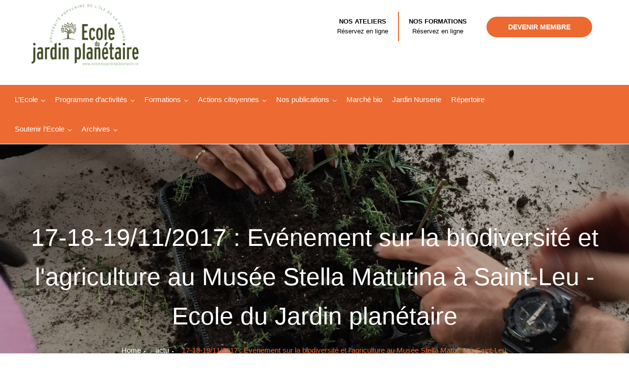

--- FILE ---
content_type: text/html; charset=UTF-8
request_url: https://www.ecoledujardinplanetaire.re/17-18-19112017-evenement-sur-la-biodiversite-et-lagriculture-au-musee-stella-matutina-a-saint-leu/
body_size: 16852
content:
<!DOCTYPE html>
<html lang="fr-FR">
<head>
<meta charset="UTF-8">
<!-- Responsive -->
<meta http-equiv="X-UA-Compatible" content="IE=edge">
<meta name="viewport" content="width=device-width, initial-scale=1.0, maximum-scale=1.0">
<meta name='robots' content='index, follow, max-image-preview:large, max-snippet:-1, max-video-preview:-1' />
	<style>img:is([sizes="auto" i], [sizes^="auto," i]) { contain-intrinsic-size: 3000px 1500px }</style>
	
	<!-- This site is optimized with the Yoast SEO plugin v26.2 - https://yoast.com/wordpress/plugins/seo/ -->
	<title>17-18-19/11/2017 : Evénement sur la biodiversité et l&#039;agriculture au Musée Stella Matutina à Saint-Leu - Ecole du Jardin planétaire</title>
	<link rel="canonical" href="https://www.ecoledujardinplanetaire.re/17-18-19112017-evenement-sur-la-biodiversite-et-lagriculture-au-musee-stella-matutina-a-saint-leu/" />
	<meta property="og:locale" content="fr_FR" />
	<meta property="og:type" content="article" />
	<meta property="og:title" content="17-18-19/11/2017 : Evénement sur la biodiversité et l&#039;agriculture au Musée Stella Matutina à Saint-Leu - Ecole du Jardin planétaire" />
	<meta property="og:description" content="Un week-end bien rempli pour l&rsquo;Ecole du Jardin planétaire présente au Musée de Stella Matutina dans le cadre d&rsquo;un événement sur la biodiversité et l&rsquo;agriculture.  Deux projections, deux ateliers et une conférence ont été proposés aux participants. Vendredi, projection du film : « Au nom de la Terre » de Marie-Monique Dhesling avec Pierre Rabhi dans l&rsquo;auditorium du Musée" />
	<meta property="og:url" content="https://www.ecoledujardinplanetaire.re/17-18-19112017-evenement-sur-la-biodiversite-et-lagriculture-au-musee-stella-matutina-a-saint-leu/" />
	<meta property="og:site_name" content="Ecole du Jardin planétaire" />
	<meta property="article:published_time" content="2017-11-30T05:39:43+00:00" />
	<meta property="og:image" content="https://www.ecoledujardinplanetaire.re/wp/wp-content/uploads/2017/11/Ecole-Jardin-planetaire-20161210_091929.jpg" />
	<meta property="og:image:width" content="1200" />
	<meta property="og:image:height" content="675" />
	<meta property="og:image:type" content="image/jpeg" />
	<meta name="author" content="sebastien" />
	<meta name="twitter:card" content="summary_large_image" />
	<meta name="twitter:label1" content="Écrit par" />
	<meta name="twitter:data1" content="sebastien" />
	<meta name="twitter:label2" content="Durée de lecture estimée" />
	<meta name="twitter:data2" content="1 minute" />
	<script type="application/ld+json" class="yoast-schema-graph">{"@context":"https://schema.org","@graph":[{"@type":"WebPage","@id":"https://www.ecoledujardinplanetaire.re/17-18-19112017-evenement-sur-la-biodiversite-et-lagriculture-au-musee-stella-matutina-a-saint-leu/","url":"https://www.ecoledujardinplanetaire.re/17-18-19112017-evenement-sur-la-biodiversite-et-lagriculture-au-musee-stella-matutina-a-saint-leu/","name":"17-18-19/11/2017 : Evénement sur la biodiversité et l'agriculture au Musée Stella Matutina à Saint-Leu - Ecole du Jardin planétaire","isPartOf":{"@id":"https://www.ecoledujardinplanetaire.re/#website"},"primaryImageOfPage":{"@id":"https://www.ecoledujardinplanetaire.re/17-18-19112017-evenement-sur-la-biodiversite-et-lagriculture-au-musee-stella-matutina-a-saint-leu/#primaryimage"},"image":{"@id":"https://www.ecoledujardinplanetaire.re/17-18-19112017-evenement-sur-la-biodiversite-et-lagriculture-au-musee-stella-matutina-a-saint-leu/#primaryimage"},"thumbnailUrl":"https://www.ecoledujardinplanetaire.re/wp/wp-content/uploads/2017/11/Ecole-Jardin-planetaire-20161210_091929.jpg","datePublished":"2017-11-30T05:39:43+00:00","author":{"@id":"https://www.ecoledujardinplanetaire.re/#/schema/person/40a6823b51899e60104e782079b7e9ee"},"breadcrumb":{"@id":"https://www.ecoledujardinplanetaire.re/17-18-19112017-evenement-sur-la-biodiversite-et-lagriculture-au-musee-stella-matutina-a-saint-leu/#breadcrumb"},"inLanguage":"fr-FR","potentialAction":[{"@type":"ReadAction","target":["https://www.ecoledujardinplanetaire.re/17-18-19112017-evenement-sur-la-biodiversite-et-lagriculture-au-musee-stella-matutina-a-saint-leu/"]}]},{"@type":"ImageObject","inLanguage":"fr-FR","@id":"https://www.ecoledujardinplanetaire.re/17-18-19112017-evenement-sur-la-biodiversite-et-lagriculture-au-musee-stella-matutina-a-saint-leu/#primaryimage","url":"https://www.ecoledujardinplanetaire.re/wp/wp-content/uploads/2017/11/Ecole-Jardin-planetaire-20161210_091929.jpg","contentUrl":"https://www.ecoledujardinplanetaire.re/wp/wp-content/uploads/2017/11/Ecole-Jardin-planetaire-20161210_091929.jpg","width":1200,"height":675},{"@type":"BreadcrumbList","@id":"https://www.ecoledujardinplanetaire.re/17-18-19112017-evenement-sur-la-biodiversite-et-lagriculture-au-musee-stella-matutina-a-saint-leu/#breadcrumb","itemListElement":[{"@type":"ListItem","position":1,"name":"Accueil","item":"https://www.ecoledujardinplanetaire.re/"},{"@type":"ListItem","position":2,"name":"17-18-19/11/2017 : Evénement sur la biodiversité et l&rsquo;agriculture au Musée Stella Matutina à Saint-Leu"}]},{"@type":"WebSite","@id":"https://www.ecoledujardinplanetaire.re/#website","url":"https://www.ecoledujardinplanetaire.re/","name":"Ecole du Jardin planétaire","description":"Cultivons not&#039;biodiversité","potentialAction":[{"@type":"SearchAction","target":{"@type":"EntryPoint","urlTemplate":"https://www.ecoledujardinplanetaire.re/?s={search_term_string}"},"query-input":{"@type":"PropertyValueSpecification","valueRequired":true,"valueName":"search_term_string"}}],"inLanguage":"fr-FR"},{"@type":"Person","@id":"https://www.ecoledujardinplanetaire.re/#/schema/person/40a6823b51899e60104e782079b7e9ee","name":"sebastien","image":{"@type":"ImageObject","inLanguage":"fr-FR","@id":"https://www.ecoledujardinplanetaire.re/#/schema/person/image/","url":"https://secure.gravatar.com/avatar/6b9e109687476ccc253294e8ee409be2bbad88ea8078127fde5c5e2a0a038e62?s=96&d=mm&r=g","contentUrl":"https://secure.gravatar.com/avatar/6b9e109687476ccc253294e8ee409be2bbad88ea8078127fde5c5e2a0a038e62?s=96&d=mm&r=g","caption":"sebastien"},"url":"https://www.ecoledujardinplanetaire.re/author/sebastien/"}]}</script>
	<!-- / Yoast SEO plugin. -->


<link rel='dns-prefetch' href='//static.addtoany.com' />
<link rel='dns-prefetch' href='//maps.google.com' />
<link rel='dns-prefetch' href='//fonts.googleapis.com' />
<link rel='dns-prefetch' href='//www.googletagmanager.com' />
<link rel="alternate" type="application/rss+xml" title="Ecole du Jardin planétaire &raquo; Flux" href="https://www.ecoledujardinplanetaire.re/feed/" />
<link rel="alternate" type="application/rss+xml" title="Ecole du Jardin planétaire &raquo; Flux des commentaires" href="https://www.ecoledujardinplanetaire.re/comments/feed/" />
<link rel="alternate" type="application/rss+xml" title="Ecole du Jardin planétaire &raquo; 17-18-19/11/2017 : Evénement sur la biodiversité et l&rsquo;agriculture au Musée Stella Matutina à Saint-Leu Flux des commentaires" href="https://www.ecoledujardinplanetaire.re/17-18-19112017-evenement-sur-la-biodiversite-et-lagriculture-au-musee-stella-matutina-a-saint-leu/feed/" />
<script type="text/javascript">
/* <![CDATA[ */
window._wpemojiSettings = {"baseUrl":"https:\/\/s.w.org\/images\/core\/emoji\/16.0.1\/72x72\/","ext":".png","svgUrl":"https:\/\/s.w.org\/images\/core\/emoji\/16.0.1\/svg\/","svgExt":".svg","source":{"concatemoji":"https:\/\/www.ecoledujardinplanetaire.re\/wp\/wp-includes\/js\/wp-emoji-release.min.js?ver=6.8.3"}};
/*! This file is auto-generated */
!function(s,n){var o,i,e;function c(e){try{var t={supportTests:e,timestamp:(new Date).valueOf()};sessionStorage.setItem(o,JSON.stringify(t))}catch(e){}}function p(e,t,n){e.clearRect(0,0,e.canvas.width,e.canvas.height),e.fillText(t,0,0);var t=new Uint32Array(e.getImageData(0,0,e.canvas.width,e.canvas.height).data),a=(e.clearRect(0,0,e.canvas.width,e.canvas.height),e.fillText(n,0,0),new Uint32Array(e.getImageData(0,0,e.canvas.width,e.canvas.height).data));return t.every(function(e,t){return e===a[t]})}function u(e,t){e.clearRect(0,0,e.canvas.width,e.canvas.height),e.fillText(t,0,0);for(var n=e.getImageData(16,16,1,1),a=0;a<n.data.length;a++)if(0!==n.data[a])return!1;return!0}function f(e,t,n,a){switch(t){case"flag":return n(e,"\ud83c\udff3\ufe0f\u200d\u26a7\ufe0f","\ud83c\udff3\ufe0f\u200b\u26a7\ufe0f")?!1:!n(e,"\ud83c\udde8\ud83c\uddf6","\ud83c\udde8\u200b\ud83c\uddf6")&&!n(e,"\ud83c\udff4\udb40\udc67\udb40\udc62\udb40\udc65\udb40\udc6e\udb40\udc67\udb40\udc7f","\ud83c\udff4\u200b\udb40\udc67\u200b\udb40\udc62\u200b\udb40\udc65\u200b\udb40\udc6e\u200b\udb40\udc67\u200b\udb40\udc7f");case"emoji":return!a(e,"\ud83e\udedf")}return!1}function g(e,t,n,a){var r="undefined"!=typeof WorkerGlobalScope&&self instanceof WorkerGlobalScope?new OffscreenCanvas(300,150):s.createElement("canvas"),o=r.getContext("2d",{willReadFrequently:!0}),i=(o.textBaseline="top",o.font="600 32px Arial",{});return e.forEach(function(e){i[e]=t(o,e,n,a)}),i}function t(e){var t=s.createElement("script");t.src=e,t.defer=!0,s.head.appendChild(t)}"undefined"!=typeof Promise&&(o="wpEmojiSettingsSupports",i=["flag","emoji"],n.supports={everything:!0,everythingExceptFlag:!0},e=new Promise(function(e){s.addEventListener("DOMContentLoaded",e,{once:!0})}),new Promise(function(t){var n=function(){try{var e=JSON.parse(sessionStorage.getItem(o));if("object"==typeof e&&"number"==typeof e.timestamp&&(new Date).valueOf()<e.timestamp+604800&&"object"==typeof e.supportTests)return e.supportTests}catch(e){}return null}();if(!n){if("undefined"!=typeof Worker&&"undefined"!=typeof OffscreenCanvas&&"undefined"!=typeof URL&&URL.createObjectURL&&"undefined"!=typeof Blob)try{var e="postMessage("+g.toString()+"("+[JSON.stringify(i),f.toString(),p.toString(),u.toString()].join(",")+"));",a=new Blob([e],{type:"text/javascript"}),r=new Worker(URL.createObjectURL(a),{name:"wpTestEmojiSupports"});return void(r.onmessage=function(e){c(n=e.data),r.terminate(),t(n)})}catch(e){}c(n=g(i,f,p,u))}t(n)}).then(function(e){for(var t in e)n.supports[t]=e[t],n.supports.everything=n.supports.everything&&n.supports[t],"flag"!==t&&(n.supports.everythingExceptFlag=n.supports.everythingExceptFlag&&n.supports[t]);n.supports.everythingExceptFlag=n.supports.everythingExceptFlag&&!n.supports.flag,n.DOMReady=!1,n.readyCallback=function(){n.DOMReady=!0}}).then(function(){return e}).then(function(){var e;n.supports.everything||(n.readyCallback(),(e=n.source||{}).concatemoji?t(e.concatemoji):e.wpemoji&&e.twemoji&&(t(e.twemoji),t(e.wpemoji)))}))}((window,document),window._wpemojiSettings);
/* ]]> */
</script>
<style id='wp-emoji-styles-inline-css' type='text/css'>

	img.wp-smiley, img.emoji {
		display: inline !important;
		border: none !important;
		box-shadow: none !important;
		height: 1em !important;
		width: 1em !important;
		margin: 0 0.07em !important;
		vertical-align: -0.1em !important;
		background: none !important;
		padding: 0 !important;
	}
</style>
<link rel='stylesheet' id='wp-block-library-css' href='https://www.ecoledujardinplanetaire.re/wp/wp-includes/css/dist/block-library/style.min.css?ver=6.8.3' type='text/css' media='all' />
<style id='classic-theme-styles-inline-css' type='text/css'>
/*! This file is auto-generated */
.wp-block-button__link{color:#fff;background-color:#32373c;border-radius:9999px;box-shadow:none;text-decoration:none;padding:calc(.667em + 2px) calc(1.333em + 2px);font-size:1.125em}.wp-block-file__button{background:#32373c;color:#fff;text-decoration:none}
</style>
<style id='global-styles-inline-css' type='text/css'>
:root{--wp--preset--aspect-ratio--square: 1;--wp--preset--aspect-ratio--4-3: 4/3;--wp--preset--aspect-ratio--3-4: 3/4;--wp--preset--aspect-ratio--3-2: 3/2;--wp--preset--aspect-ratio--2-3: 2/3;--wp--preset--aspect-ratio--16-9: 16/9;--wp--preset--aspect-ratio--9-16: 9/16;--wp--preset--color--black: #000000;--wp--preset--color--cyan-bluish-gray: #abb8c3;--wp--preset--color--white: #ffffff;--wp--preset--color--pale-pink: #f78da7;--wp--preset--color--vivid-red: #cf2e2e;--wp--preset--color--luminous-vivid-orange: #ff6900;--wp--preset--color--luminous-vivid-amber: #fcb900;--wp--preset--color--light-green-cyan: #7bdcb5;--wp--preset--color--vivid-green-cyan: #00d084;--wp--preset--color--pale-cyan-blue: #8ed1fc;--wp--preset--color--vivid-cyan-blue: #0693e3;--wp--preset--color--vivid-purple: #9b51e0;--wp--preset--gradient--vivid-cyan-blue-to-vivid-purple: linear-gradient(135deg,rgba(6,147,227,1) 0%,rgb(155,81,224) 100%);--wp--preset--gradient--light-green-cyan-to-vivid-green-cyan: linear-gradient(135deg,rgb(122,220,180) 0%,rgb(0,208,130) 100%);--wp--preset--gradient--luminous-vivid-amber-to-luminous-vivid-orange: linear-gradient(135deg,rgba(252,185,0,1) 0%,rgba(255,105,0,1) 100%);--wp--preset--gradient--luminous-vivid-orange-to-vivid-red: linear-gradient(135deg,rgba(255,105,0,1) 0%,rgb(207,46,46) 100%);--wp--preset--gradient--very-light-gray-to-cyan-bluish-gray: linear-gradient(135deg,rgb(238,238,238) 0%,rgb(169,184,195) 100%);--wp--preset--gradient--cool-to-warm-spectrum: linear-gradient(135deg,rgb(74,234,220) 0%,rgb(151,120,209) 20%,rgb(207,42,186) 40%,rgb(238,44,130) 60%,rgb(251,105,98) 80%,rgb(254,248,76) 100%);--wp--preset--gradient--blush-light-purple: linear-gradient(135deg,rgb(255,206,236) 0%,rgb(152,150,240) 100%);--wp--preset--gradient--blush-bordeaux: linear-gradient(135deg,rgb(254,205,165) 0%,rgb(254,45,45) 50%,rgb(107,0,62) 100%);--wp--preset--gradient--luminous-dusk: linear-gradient(135deg,rgb(255,203,112) 0%,rgb(199,81,192) 50%,rgb(65,88,208) 100%);--wp--preset--gradient--pale-ocean: linear-gradient(135deg,rgb(255,245,203) 0%,rgb(182,227,212) 50%,rgb(51,167,181) 100%);--wp--preset--gradient--electric-grass: linear-gradient(135deg,rgb(202,248,128) 0%,rgb(113,206,126) 100%);--wp--preset--gradient--midnight: linear-gradient(135deg,rgb(2,3,129) 0%,rgb(40,116,252) 100%);--wp--preset--font-size--small: 13px;--wp--preset--font-size--medium: 20px;--wp--preset--font-size--large: 36px;--wp--preset--font-size--x-large: 42px;--wp--preset--spacing--20: 0.44rem;--wp--preset--spacing--30: 0.67rem;--wp--preset--spacing--40: 1rem;--wp--preset--spacing--50: 1.5rem;--wp--preset--spacing--60: 2.25rem;--wp--preset--spacing--70: 3.38rem;--wp--preset--spacing--80: 5.06rem;--wp--preset--shadow--natural: 6px 6px 9px rgba(0, 0, 0, 0.2);--wp--preset--shadow--deep: 12px 12px 50px rgba(0, 0, 0, 0.4);--wp--preset--shadow--sharp: 6px 6px 0px rgba(0, 0, 0, 0.2);--wp--preset--shadow--outlined: 6px 6px 0px -3px rgba(255, 255, 255, 1), 6px 6px rgba(0, 0, 0, 1);--wp--preset--shadow--crisp: 6px 6px 0px rgba(0, 0, 0, 1);}:where(.is-layout-flex){gap: 0.5em;}:where(.is-layout-grid){gap: 0.5em;}body .is-layout-flex{display: flex;}.is-layout-flex{flex-wrap: wrap;align-items: center;}.is-layout-flex > :is(*, div){margin: 0;}body .is-layout-grid{display: grid;}.is-layout-grid > :is(*, div){margin: 0;}:where(.wp-block-columns.is-layout-flex){gap: 2em;}:where(.wp-block-columns.is-layout-grid){gap: 2em;}:where(.wp-block-post-template.is-layout-flex){gap: 1.25em;}:where(.wp-block-post-template.is-layout-grid){gap: 1.25em;}.has-black-color{color: var(--wp--preset--color--black) !important;}.has-cyan-bluish-gray-color{color: var(--wp--preset--color--cyan-bluish-gray) !important;}.has-white-color{color: var(--wp--preset--color--white) !important;}.has-pale-pink-color{color: var(--wp--preset--color--pale-pink) !important;}.has-vivid-red-color{color: var(--wp--preset--color--vivid-red) !important;}.has-luminous-vivid-orange-color{color: var(--wp--preset--color--luminous-vivid-orange) !important;}.has-luminous-vivid-amber-color{color: var(--wp--preset--color--luminous-vivid-amber) !important;}.has-light-green-cyan-color{color: var(--wp--preset--color--light-green-cyan) !important;}.has-vivid-green-cyan-color{color: var(--wp--preset--color--vivid-green-cyan) !important;}.has-pale-cyan-blue-color{color: var(--wp--preset--color--pale-cyan-blue) !important;}.has-vivid-cyan-blue-color{color: var(--wp--preset--color--vivid-cyan-blue) !important;}.has-vivid-purple-color{color: var(--wp--preset--color--vivid-purple) !important;}.has-black-background-color{background-color: var(--wp--preset--color--black) !important;}.has-cyan-bluish-gray-background-color{background-color: var(--wp--preset--color--cyan-bluish-gray) !important;}.has-white-background-color{background-color: var(--wp--preset--color--white) !important;}.has-pale-pink-background-color{background-color: var(--wp--preset--color--pale-pink) !important;}.has-vivid-red-background-color{background-color: var(--wp--preset--color--vivid-red) !important;}.has-luminous-vivid-orange-background-color{background-color: var(--wp--preset--color--luminous-vivid-orange) !important;}.has-luminous-vivid-amber-background-color{background-color: var(--wp--preset--color--luminous-vivid-amber) !important;}.has-light-green-cyan-background-color{background-color: var(--wp--preset--color--light-green-cyan) !important;}.has-vivid-green-cyan-background-color{background-color: var(--wp--preset--color--vivid-green-cyan) !important;}.has-pale-cyan-blue-background-color{background-color: var(--wp--preset--color--pale-cyan-blue) !important;}.has-vivid-cyan-blue-background-color{background-color: var(--wp--preset--color--vivid-cyan-blue) !important;}.has-vivid-purple-background-color{background-color: var(--wp--preset--color--vivid-purple) !important;}.has-black-border-color{border-color: var(--wp--preset--color--black) !important;}.has-cyan-bluish-gray-border-color{border-color: var(--wp--preset--color--cyan-bluish-gray) !important;}.has-white-border-color{border-color: var(--wp--preset--color--white) !important;}.has-pale-pink-border-color{border-color: var(--wp--preset--color--pale-pink) !important;}.has-vivid-red-border-color{border-color: var(--wp--preset--color--vivid-red) !important;}.has-luminous-vivid-orange-border-color{border-color: var(--wp--preset--color--luminous-vivid-orange) !important;}.has-luminous-vivid-amber-border-color{border-color: var(--wp--preset--color--luminous-vivid-amber) !important;}.has-light-green-cyan-border-color{border-color: var(--wp--preset--color--light-green-cyan) !important;}.has-vivid-green-cyan-border-color{border-color: var(--wp--preset--color--vivid-green-cyan) !important;}.has-pale-cyan-blue-border-color{border-color: var(--wp--preset--color--pale-cyan-blue) !important;}.has-vivid-cyan-blue-border-color{border-color: var(--wp--preset--color--vivid-cyan-blue) !important;}.has-vivid-purple-border-color{border-color: var(--wp--preset--color--vivid-purple) !important;}.has-vivid-cyan-blue-to-vivid-purple-gradient-background{background: var(--wp--preset--gradient--vivid-cyan-blue-to-vivid-purple) !important;}.has-light-green-cyan-to-vivid-green-cyan-gradient-background{background: var(--wp--preset--gradient--light-green-cyan-to-vivid-green-cyan) !important;}.has-luminous-vivid-amber-to-luminous-vivid-orange-gradient-background{background: var(--wp--preset--gradient--luminous-vivid-amber-to-luminous-vivid-orange) !important;}.has-luminous-vivid-orange-to-vivid-red-gradient-background{background: var(--wp--preset--gradient--luminous-vivid-orange-to-vivid-red) !important;}.has-very-light-gray-to-cyan-bluish-gray-gradient-background{background: var(--wp--preset--gradient--very-light-gray-to-cyan-bluish-gray) !important;}.has-cool-to-warm-spectrum-gradient-background{background: var(--wp--preset--gradient--cool-to-warm-spectrum) !important;}.has-blush-light-purple-gradient-background{background: var(--wp--preset--gradient--blush-light-purple) !important;}.has-blush-bordeaux-gradient-background{background: var(--wp--preset--gradient--blush-bordeaux) !important;}.has-luminous-dusk-gradient-background{background: var(--wp--preset--gradient--luminous-dusk) !important;}.has-pale-ocean-gradient-background{background: var(--wp--preset--gradient--pale-ocean) !important;}.has-electric-grass-gradient-background{background: var(--wp--preset--gradient--electric-grass) !important;}.has-midnight-gradient-background{background: var(--wp--preset--gradient--midnight) !important;}.has-small-font-size{font-size: var(--wp--preset--font-size--small) !important;}.has-medium-font-size{font-size: var(--wp--preset--font-size--medium) !important;}.has-large-font-size{font-size: var(--wp--preset--font-size--large) !important;}.has-x-large-font-size{font-size: var(--wp--preset--font-size--x-large) !important;}
:where(.wp-block-post-template.is-layout-flex){gap: 1.25em;}:where(.wp-block-post-template.is-layout-grid){gap: 1.25em;}
:where(.wp-block-columns.is-layout-flex){gap: 2em;}:where(.wp-block-columns.is-layout-grid){gap: 2em;}
:root :where(.wp-block-pullquote){font-size: 1.5em;line-height: 1.6;}
</style>
<link rel='stylesheet' id='contact-form-7-css' href='https://www.ecoledujardinplanetaire.re/wp/wp-content/plugins/contact-form-7/includes/css/styles.css?ver=6.1.3' type='text/css' media='all' />
<link rel='stylesheet' id='rs-plugin-settings-css' href='https://www.ecoledujardinplanetaire.re/wp/wp-content/plugins/revslider/public/assets/css/settings.css?ver=5.3.1' type='text/css' media='all' />
<style id='rs-plugin-settings-inline-css' type='text/css'>
#rs-demo-id {}
</style>
<link rel='stylesheet' id='SFSImainCss-css' href='https://www.ecoledujardinplanetaire.re/wp/wp-content/plugins/ultimate-social-media-icons/css/sfsi-style.css?ver=2.9.5' type='text/css' media='all' />
<link rel='stylesheet' id='wpsw_social-icons-css' href='https://www.ecoledujardinplanetaire.re/wp/wp-content/plugins/wp-social-widget/assets/css/social-icons.css?ver=2.3.1' type='text/css' media='all' />
<link rel='stylesheet' id='wpsw_social-css-css' href='https://www.ecoledujardinplanetaire.re/wp/wp-content/plugins/wp-social-widget/assets/css/social-style.css?ver=2.3.1' type='text/css' media='all' />
<link rel='stylesheet' id='bootstrap-css' href='https://www.ecoledujardinplanetaire.re/wp/wp-content/themes/mygarden/css/bootstrap.css?ver=6.8.3' type='text/css' media='all' />
<link rel='stylesheet' id='font-awesome-css' href='https://www.ecoledujardinplanetaire.re/wp/wp-content/plugins/js_composer/assets/lib/bower/font-awesome/css/font-awesome.min.css?ver=5.2.1' type='text/css' media='all' />
<link rel='stylesheet' id='flaticon-css' href='https://www.ecoledujardinplanetaire.re/wp/wp-content/themes/mygarden/css/flaticon.css?ver=6.8.3' type='text/css' media='all' />
<link rel='stylesheet' id='animate-css' href='https://www.ecoledujardinplanetaire.re/wp/wp-content/themes/mygarden/css/animate.css?ver=6.8.3' type='text/css' media='all' />
<link rel='stylesheet' id='hover-css' href='https://www.ecoledujardinplanetaire.re/wp/wp-content/themes/mygarden/css/hover.css?ver=6.8.3' type='text/css' media='all' />
<link rel='stylesheet' id='jquery-ui-css' href='https://www.ecoledujardinplanetaire.re/wp/wp-content/themes/mygarden/css/jquery-ui.css?ver=6.8.3' type='text/css' media='all' />
<link rel='stylesheet' id='fancybox-css' href='https://www.ecoledujardinplanetaire.re/wp/wp-content/themes/mygarden/css/jquery.fancybox.css?ver=6.8.3' type='text/css' media='all' />
<link rel='stylesheet' id='mygarden-btn-css' href='https://www.ecoledujardinplanetaire.re/wp/wp-content/themes/mygarden/css/sections/btn.css?ver=6.8.3' type='text/css' media='all' />
<link rel='stylesheet' id='mygarden-funfact-css' href='https://www.ecoledujardinplanetaire.re/wp/wp-content/themes/mygarden/css/sections/funfact.css?ver=6.8.3' type='text/css' media='all' />
<link rel='stylesheet' id='mygarden-parallux-css' href='https://www.ecoledujardinplanetaire.re/wp/wp-content/themes/mygarden/css/sections/parallux.css?ver=6.8.3' type='text/css' media='all' />
<link rel='stylesheet' id='mygarden-about-css' href='https://www.ecoledujardinplanetaire.re/wp/wp-content/themes/mygarden/css/sections/about.css?ver=6.8.3' type='text/css' media='all' />
<link rel='stylesheet' id='mygarden-whyus-css' href='https://www.ecoledujardinplanetaire.re/wp/wp-content/themes/mygarden/css/sections/whyus.css?ver=6.8.3' type='text/css' media='all' />
<link rel='stylesheet' id='mygarden-blog-css' href='https://www.ecoledujardinplanetaire.re/wp/wp-content/themes/mygarden/css/sections/blog.css?ver=6.8.3' type='text/css' media='all' />
<link rel='stylesheet' id='mygarden-services-css' href='https://www.ecoledujardinplanetaire.re/wp/wp-content/themes/mygarden/css/sections/services.css?ver=6.8.3' type='text/css' media='all' />
<link rel='stylesheet' id='mygarden-team-css' href='https://www.ecoledujardinplanetaire.re/wp/wp-content/themes/mygarden/css/sections/team.css?ver=6.8.3' type='text/css' media='all' />
<link rel='stylesheet' id='owl-css' href='https://www.ecoledujardinplanetaire.re/wp/wp-content/themes/mygarden/css/owl.css?ver=6.8.3' type='text/css' media='all' />
<link rel='stylesheet' id='mygarden-main-style-css' href='https://www.ecoledujardinplanetaire.re/wp/wp-content/themes/mygarden/style.css?ver=6.8.3' type='text/css' media='all' />
<link rel='stylesheet' id='mygarden-custom-style-css' href='https://www.ecoledujardinplanetaire.re/wp/wp-content/themes/mygarden/css/custom.css?ver=6.8.3' type='text/css' media='all' />
<link rel='stylesheet' id='mygarden-responsive-css' href='https://www.ecoledujardinplanetaire.re/wp/wp-content/themes/mygarden/css/responsive.css?ver=6.8.3' type='text/css' media='all' />
<link rel='stylesheet' id='mygarden-theme-slug-fonts-css' href='https://fonts.googleapis.com/css?family=Poppins%3A400%2C500%2C600%2C700%7COpen+Sans%3A300%2C300i%2C400%2C400i%2C600%2C700&#038;subset=latin%2Clatin-ext' type='text/css' media='all' />
<link rel='stylesheet' id='addtoany-css' href='https://www.ecoledujardinplanetaire.re/wp/wp-content/plugins/add-to-any/addtoany.min.css?ver=1.16' type='text/css' media='all' />
<link rel='stylesheet' id='sib-front-css-css' href='https://www.ecoledujardinplanetaire.re/wp/wp-content/plugins/mailin/css/mailin-front.css?ver=6.8.3' type='text/css' media='all' />
<script type="text/javascript" id="addtoany-core-js-before">
/* <![CDATA[ */
window.a2a_config=window.a2a_config||{};a2a_config.callbacks=[];a2a_config.overlays=[];a2a_config.templates={};a2a_localize = {
	Share: "Partager",
	Save: "Enregistrer",
	Subscribe: "S'abonner",
	Email: "E-mail",
	Bookmark: "Marque-page",
	ShowAll: "Montrer tout",
	ShowLess: "Montrer moins",
	FindServices: "Trouver des service(s)",
	FindAnyServiceToAddTo: "Trouver instantan&eacute;ment des services &agrave; ajouter &agrave;",
	PoweredBy: "Propuls&eacute; par",
	ShareViaEmail: "Partager par e-mail",
	SubscribeViaEmail: "S’abonner par e-mail",
	BookmarkInYourBrowser: "Ajouter un signet dans votre navigateur",
	BookmarkInstructions: "Appuyez sur Ctrl+D ou \u2318+D pour mettre cette page en signet",
	AddToYourFavorites: "Ajouter &agrave; vos favoris",
	SendFromWebOrProgram: "Envoyer depuis n’importe quelle adresse e-mail ou logiciel e-mail",
	EmailProgram: "Programme d’e-mail",
	More: "Plus&#8230;",
	ThanksForSharing: "Merci de partager !",
	ThanksForFollowing: "Merci de nous suivre !"
};
/* ]]> */
</script>
<script type="text/javascript" defer src="https://static.addtoany.com/menu/page.js" id="addtoany-core-js"></script>
<script type="text/javascript" src="https://www.ecoledujardinplanetaire.re/wp/wp-includes/js/jquery/jquery.min.js?ver=3.7.1" id="jquery-core-js"></script>
<script type="text/javascript" src="https://www.ecoledujardinplanetaire.re/wp/wp-includes/js/jquery/jquery-migrate.min.js?ver=3.4.1" id="jquery-migrate-js"></script>
<script type="text/javascript" defer src="https://www.ecoledujardinplanetaire.re/wp/wp-content/plugins/add-to-any/addtoany.min.js?ver=1.1" id="addtoany-jquery-js"></script>
<script type="text/javascript" src="https://www.ecoledujardinplanetaire.re/wp/wp-content/plugins/revslider/public/assets/js/jquery.themepunch.tools.min.js?ver=5.3.1" id="tp-tools-js"></script>
<script type="text/javascript" src="https://www.ecoledujardinplanetaire.re/wp/wp-content/plugins/revslider/public/assets/js/jquery.themepunch.revolution.min.js?ver=5.3.1" id="revmin-js"></script>
<script type="text/javascript" src="https://maps.google.com/maps/api/js?key&amp;ver=6.8.3" id="map_api-js"></script>
<script type="text/javascript" id="sib-front-js-js-extra">
/* <![CDATA[ */
var sibErrMsg = {"invalidMail":"Veuillez entrer une adresse e-mail valide.","requiredField":"Veuillez compl\u00e9ter les champs obligatoires.","invalidDateFormat":"Veuillez entrer une date valide.","invalidSMSFormat":"Veuillez entrer une num\u00e9ro de t\u00e9l\u00e9phone valide."};
var ajax_sib_front_object = {"ajax_url":"https:\/\/www.ecoledujardinplanetaire.re\/wp\/wp-admin\/admin-ajax.php","ajax_nonce":"b14dffb379","flag_url":"https:\/\/www.ecoledujardinplanetaire.re\/wp\/wp-content\/plugins\/mailin\/img\/flags\/"};
/* ]]> */
</script>
<script type="text/javascript" src="https://www.ecoledujardinplanetaire.re/wp/wp-content/plugins/mailin/js/mailin-front.js?ver=1755147469" id="sib-front-js-js"></script>
<link rel="https://api.w.org/" href="https://www.ecoledujardinplanetaire.re/wp-json/" /><link rel="alternate" title="JSON" type="application/json" href="https://www.ecoledujardinplanetaire.re/wp-json/wp/v2/posts/4359" /><link rel="EditURI" type="application/rsd+xml" title="RSD" href="https://www.ecoledujardinplanetaire.re/wp/xmlrpc.php?rsd" />
<meta name="generator" content="WordPress 6.8.3" />
<link rel='shortlink' href='https://www.ecoledujardinplanetaire.re/?p=4359' />
<link rel="alternate" title="oEmbed (JSON)" type="application/json+oembed" href="https://www.ecoledujardinplanetaire.re/wp-json/oembed/1.0/embed?url=https%3A%2F%2Fwww.ecoledujardinplanetaire.re%2F17-18-19112017-evenement-sur-la-biodiversite-et-lagriculture-au-musee-stella-matutina-a-saint-leu%2F" />
<link rel="alternate" title="oEmbed (XML)" type="text/xml+oembed" href="https://www.ecoledujardinplanetaire.re/wp-json/oembed/1.0/embed?url=https%3A%2F%2Fwww.ecoledujardinplanetaire.re%2F17-18-19112017-evenement-sur-la-biodiversite-et-lagriculture-au-musee-stella-matutina-a-saint-leu%2F&#038;format=xml" />
<meta name="generator" content="Site Kit by Google 1.164.0" /><style id="mystickymenu" type="text/css">#mysticky-nav { width:100%; position: static; height: auto !important; }#mysticky-nav.wrapfixed { position:fixed; left: 0px; margin-top:0px;  z-index: 1000; -webkit-transition: 0.3s; -moz-transition: 0.3s; -o-transition: 0.3s; transition: 0.3s; -ms-filter:"progid:DXImageTransform.Microsoft.Alpha(Opacity=100)"; filter: alpha(opacity=100); opacity:1; background-color: #73932d;}#mysticky-nav.wrapfixed .myfixed{ background-color: #73932d; position: relative;top: auto;left: auto;right: auto;}.myfixed { margin:0 auto!important; float:none!important; border:0px!important; background:none!important; max-width:100%!important; }</style>			<style type="text/css">
																															</style>
			<meta name="follow.[base64]" content="XWKPbbwvSsASnUfAZP7t"/><meta name="generator" content="Powered by Visual Composer - drag and drop page builder for WordPress."/>
<!--[if lte IE 9]><link rel="stylesheet" type="text/css" href="https://www.ecoledujardinplanetaire.re/wp/wp-content/plugins/js_composer/assets/css/vc_lte_ie9.min.css" media="screen"><![endif]--><meta name="generator" content="Powered by Slider Revolution 5.3.1 - responsive, Mobile-Friendly Slider Plugin for WordPress with comfortable drag and drop interface." />
<link rel="icon" href="https://www.ecoledujardinplanetaire.re/wp/wp-content/uploads/2017/06/cropped-favicon-64x64.png" sizes="32x32" />
<link rel="icon" href="https://www.ecoledujardinplanetaire.re/wp/wp-content/uploads/2017/06/cropped-favicon-300x300.png" sizes="192x192" />
<link rel="apple-touch-icon" href="https://www.ecoledujardinplanetaire.re/wp/wp-content/uploads/2017/06/cropped-favicon-180x180.png" />
<meta name="msapplication-TileImage" content="https://www.ecoledujardinplanetaire.re/wp/wp-content/uploads/2017/06/cropped-favicon-300x300.png" />
<noscript><style type="text/css"> .wpb_animate_when_almost_visible { opacity: 1; }</style></noscript></head>
<body class="wp-singular post-template-default single single-post postid-4359 single-format-gallery wp-theme-mygarden sfsi_actvite_theme_flat wpb-js-composer js-comp-ver-5.2.1 vc_responsive">
<div class="page-wrapper">
	
 <!-- Main Header-->
    <header class="main-header">
        <!--Header-Upper-->
        <div class="header-upper">
        	<div class="auto-container">
            	<div class="clearfix">
                	<div class="pull-left logo-outer">
                    	<div class="logo">
						                             <a href="https://www.ecoledujardinplanetaire.re/"><img width="250" src="https://www.ecoledujardinplanetaire.re/wp/wp-content/uploads/2018/05/logo-1.png" alt="Theme" title="Theme"></a>
                        	
						</div>
                    </div>
                    <div class="pull-right upper-right clearfix">
	                    <div class="upper-column info-box-upper border-orange">
	                    	<a href="http://www.ecoledujardinplanetaire.re/reserver-un-atelier/">
	                    	<span><strong>Nos ateliers</strong></span>
	                    	<br/>Réservez en ligne</a>
	                    </div>
	                     <div class="upper-column info-box-upper">
	                    	<a href="https://www.ecoledujardinplanetaire.re/reserver-une-formation/">
	                    	<span><strong>Nos formations</strong></span>
	                    	<br/>Réservez en ligne</a>
	                    </div>
	                     <div class="upper-column info-box-upper">
	                    	<a href="/soutenir-lecole/devenir-membre/" class="theme-btn btn-style-three">Devenir membre</a>
	                    </div>
                    <!--Info Box-->
                        
                        <!--Info Box-->
					    
                        <!--Info Box-->
					       
                    </div>
                    
                </div>
            </div>
        </div>
        <!--End Header Upper-->
        
        <!--Header Lower-->
        <div class="header-lower">
            
        	<div class="auto-container">
            	<div class="nav-outer clearfix">
                    <!-- Main Menu -->
                    <nav class="main-menu">
                        <div class="navbar-header">
                            <!-- Toggle Button -->    	
                            <button type="button" class="navbar-toggle" data-toggle="collapse" data-target=".navbar-collapse">
                            <span class="icon-bar"></span>
                            <span class="icon-bar"></span>
                            <span class="icon-bar"></span>
                            </button>
                        </div>
                        
                        <div class="navbar-collapse collapse clearfix">
                            <ul class="navigation clearfix">
                               <li id="menu-item-60" class="menu-item menu-item-type-post_type menu-item-object-page menu-item-has-children menu-item-60 dropdown"><a title="L&#039;Ecole" href="https://www.ecoledujardinplanetaire.re/lecole-du-jardin-planetaire/" data-toggle="dropdown1" class="hvr-underline-from-left1" aria-expanded="false" data-scroll data-options="easing: easeOutQuart">L&rsquo;Ecole</a>
<ul role="menu" class="dropdown">
	<li id="menu-item-61" class="menu-item menu-item-type-post_type menu-item-object-page menu-item-61"><a title="Le concept" href="https://www.ecoledujardinplanetaire.re/lecole-du-jardin-planetaire/le-concept/">Le concept</a></li>
	<li id="menu-item-62" class="menu-item menu-item-type-post_type menu-item-object-page menu-item-62"><a title="L’équipe" href="https://www.ecoledujardinplanetaire.re/lecole-du-jardin-planetaire/lequipe/">L’équipe</a></li>
	<li id="menu-item-64" class="menu-item menu-item-type-post_type menu-item-object-page menu-item-64"><a title="Les intervenant-e-s" href="https://www.ecoledujardinplanetaire.re/lecole-du-jardin-planetaire/les-intervenant-e-s/">Les intervenant-e-s</a></li>
	<li id="menu-item-65" class="menu-item menu-item-type-post_type menu-item-object-page menu-item-65"><a title="Partenaires" href="https://www.ecoledujardinplanetaire.re/lecole-du-jardin-planetaire/partenaires/">Partenaires</a></li>
	<li id="menu-item-63" class="menu-item menu-item-type-post_type menu-item-object-page menu-item-63"><a title="Historique" href="https://www.ecoledujardinplanetaire.re/lecole-du-jardin-planetaire/historique/">Historique</a></li>
	<li id="menu-item-6507" class="menu-item menu-item-type-post_type menu-item-object-page menu-item-6507"><a title="Contact" href="https://www.ecoledujardinplanetaire.re/contact/">Contact</a></li>
</ul>
</li>
<li id="menu-item-5739" class="menu-item menu-item-type-post_type menu-item-object-page menu-item-has-children menu-item-5739 dropdown"><a title="Programme d&#039;activités" href="https://www.ecoledujardinplanetaire.re/ateliers/" data-toggle="dropdown1" class="hvr-underline-from-left1" aria-expanded="false" data-scroll data-options="easing: easeOutQuart">Programme d&rsquo;activités</a>
<ul role="menu" class="dropdown">
	<li id="menu-item-70" class="menu-item menu-item-type-post_type menu-item-object-page menu-item-70"><a title="Programme annuel" href="https://www.ecoledujardinplanetaire.re/ateliers/">Programme annuel</a></li>
	<li id="menu-item-6914" class="menu-item menu-item-type-post_type menu-item-object-page menu-item-6914"><a title="Programme des 10 ans de l&#039;école" href="https://www.ecoledujardinplanetaire.re/ateliers/">Programme des 10 ans de l&rsquo;école</a></li>
	<li id="menu-item-4477" class="menu-item menu-item-type-post_type menu-item-object-page menu-item-4477"><a title="Réserver un atelier" href="https://www.ecoledujardinplanetaire.re/reserver-un-atelier/">Réserver un atelier</a></li>
</ul>
</li>
<li id="menu-item-69" class="menu-item menu-item-type-post_type menu-item-object-page menu-item-has-children menu-item-69 dropdown"><a title="Formations" href="https://www.ecoledujardinplanetaire.re/formations/" data-toggle="dropdown1" class="hvr-underline-from-left1" aria-expanded="false" data-scroll data-options="easing: easeOutQuart">Formations</a>
<ul role="menu" class="dropdown">
	<li id="menu-item-625" class="menu-item menu-item-type-post_type menu-item-object-page menu-item-625"><a title="Jardinage bio" href="https://www.ecoledujardinplanetaire.re/jardinage-bio/">Jardinage bio</a></li>
	<li id="menu-item-2437" class="menu-item menu-item-type-post_type menu-item-object-page menu-item-2437"><a title="Reconnaissance des végétaux" href="https://www.ecoledujardinplanetaire.re/formations/formation-reconnaissance-des-vegetaux/">Reconnaissance des végétaux</a></li>
	<li id="menu-item-4600" class="menu-item menu-item-type-post_type menu-item-object-page menu-item-4600"><a title="Aromathérapie" href="https://www.ecoledujardinplanetaire.re/aromatherapie-2-jours/">Aromathérapie</a></li>
	<li id="menu-item-5638" class="menu-item menu-item-type-post_type menu-item-object-page menu-item-5638"><a title="Apiculture" href="https://www.ecoledujardinplanetaire.re/apiculture/">Apiculture</a></li>
	<li id="menu-item-6343" class="menu-item menu-item-type-post_type menu-item-object-page menu-item-6343"><a title="Auxiliaires de jardin" href="https://www.ecoledujardinplanetaire.re/jardinage-bio-2/">Auxiliaires de jardin</a></li>
	<li id="menu-item-2568" class="menu-item menu-item-type-post_type menu-item-object-page menu-item-2568"><a title="Biologie des sols" href="https://www.ecoledujardinplanetaire.re/formation-biologie-des-sols/">Biologie des sols</a></li>
	<li id="menu-item-4476" class="menu-item menu-item-type-post_type menu-item-object-page menu-item-4476"><a title="Réserver une formation" href="https://www.ecoledujardinplanetaire.re/reserver-une-formation/">Réserver une formation</a></li>
</ul>
</li>
<li id="menu-item-6312" class="menu-item menu-item-type-post_type menu-item-object-page menu-item-has-children menu-item-6312 dropdown"><a title="Actions citoyennes" href="https://www.ecoledujardinplanetaire.re/auxiliaires-du-jardin/" data-toggle="dropdown1" class="hvr-underline-from-left1" aria-expanded="false" data-scroll data-options="easing: easeOutQuart">Actions citoyennes</a>
<ul role="menu" class="dropdown">
	<li id="menu-item-6313" class="menu-item menu-item-type-post_type menu-item-object-page menu-item-6313"><a title="Requalification des plages de ponte des tortues marines" href="https://www.ecoledujardinplanetaire.re/auxiliaires-du-jardin/">Requalification des plages de ponte des tortues marines</a></li>
</ul>
</li>
<li id="menu-item-5137" class="menu-item menu-item-type-custom menu-item-object-custom menu-item-has-children menu-item-5137 dropdown"><a title="Nos publications" href="https://www.ecoledujardinplanetaire.re/les-tresors-oublies-de-nos-jardins/" data-toggle="dropdown1" class="hvr-underline-from-left1" aria-expanded="false" data-scroll data-options="easing: easeOutQuart">Nos publications</a>
<ul role="menu" class="dropdown">
	<li id="menu-item-5136" class="menu-item menu-item-type-post_type menu-item-object-page menu-item-5136"><a title="Les Trésors oubliés de nos jardins" href="https://www.ecoledujardinplanetaire.re/les-tresors-oublies-de-nos-jardins/">Les Trésors oubliés de nos jardins</a></li>
</ul>
</li>
<li id="menu-item-671" class="menu-item menu-item-type-post_type menu-item-object-page menu-item-671"><a title="Marché bio" href="https://www.ecoledujardinplanetaire.re/programme-dactivites/marche-bio/" class="hvr-underline-from-left1" data-scroll data-options="easing: easeOutQuart">Marché bio</a></li>
<li id="menu-item-4461" class="menu-item menu-item-type-post_type menu-item-object-page menu-item-4461"><a title="Jardin Nurserie" href="https://www.ecoledujardinplanetaire.re/jardin-nurserie/" class="hvr-underline-from-left1" data-scroll data-options="easing: easeOutQuart">Jardin Nurserie</a></li>
<li id="menu-item-5379" class="menu-item menu-item-type-custom menu-item-object-custom menu-item-5379"><a title="Répertoire" href="https://repertoire.ecoledujardinplanetaire.re/" class="hvr-underline-from-left1" data-scroll data-options="easing: easeOutQuart">Répertoire</a></li>
<li id="menu-item-67" class="menu-item menu-item-type-post_type menu-item-object-page menu-item-has-children menu-item-67 dropdown"><a title="Soutenir l&#039;Ecole" href="https://www.ecoledujardinplanetaire.re/soutenir-lecole/" data-toggle="dropdown1" class="hvr-underline-from-left1" aria-expanded="false" data-scroll data-options="easing: easeOutQuart">Soutenir l&rsquo;Ecole</a>
<ul role="menu" class="dropdown">
	<li id="menu-item-3305" class="menu-item menu-item-type-post_type menu-item-object-page menu-item-3305"><a title="Financement participatif" href="https://www.ecoledujardinplanetaire.re/soutenir-lecole/financement-participatif/">Financement participatif</a></li>
	<li id="menu-item-29" class="menu-item menu-item-type-post_type menu-item-object-page menu-item-29"><a title="Adhérer à l’école" href="https://www.ecoledujardinplanetaire.re/soutenir-lecole/devenir-membre/">Adhérer à l’école</a></li>
	<li id="menu-item-68" class="menu-item menu-item-type-post_type menu-item-object-page menu-item-68"><a title="Devenir mécène" href="https://www.ecoledujardinplanetaire.re/soutenir-lecole/devenir-mecene/">Devenir mécène</a></li>
	<li id="menu-item-79" class="menu-item menu-item-type-post_type menu-item-object-page menu-item-79"><a title="Faire un don" href="https://www.ecoledujardinplanetaire.re/soutenir-lecole/faire-un-don/">Faire un don</a></li>
	<li id="menu-item-576" class="menu-item menu-item-type-post_type menu-item-object-page menu-item-576"><a title="Installer Lilo" href="https://www.ecoledujardinplanetaire.re/soutenir-lecole/installer-lilo/">Installer Lilo</a></li>
</ul>
</li>
<li id="menu-item-78" class="menu-item menu-item-type-post_type menu-item-object-page menu-item-has-children menu-item-78 dropdown"><a title="Archives" href="https://www.ecoledujardinplanetaire.re/archives/" data-toggle="dropdown1" class="hvr-underline-from-left1" aria-expanded="false" data-scroll data-options="easing: easeOutQuart">Archives</a>
<ul role="menu" class="dropdown">
	<li id="menu-item-105" class="menu-item menu-item-type-post_type menu-item-object-page menu-item-105"><a title="Tous les articles" href="https://www.ecoledujardinplanetaire.re/archives/2016-2/">Tous les articles</a></li>
</ul>
</li>
 
                            </ul>
                        </div>
                    </nav>
                    <!-- Main Menu End-->
                    <div class="other-options">
                     	
                         
                    </div>
                </div>
            </div>
        </div>
        <!--End Header Lower-->
        
        <!--Sticky Header-->
        <div class="sticky-header">
        	<div class="auto-container clearfix">
            	<!--Logo-->
            	<div class="logo pull-left">
                	                            <a href="https://www.ecoledujardinplanetaire.re/"><img src="https://www.ecoledujardinplanetaire.re/wp/wp-content/uploads/2018/05/logo-small.png" alt="Logo" title="Logo"></a>
                        			
                </div>
                <!--Right Col-->
                <div class="right-col pull-right">
                	<!-- Main Menu -->
                    <nav class="main-menu">
                        <div class="navbar-header">
                            <!-- Toggle Button -->    	
                            <button type="button" class="navbar-toggle" data-toggle="collapse" data-target=".navbar-collapse">
                                <span class="icon-bar"></span>
                                <span class="icon-bar"></span>
                                <span class="icon-bar"></span>
                            </button>
                        </div>
                        
                        <div class="navbar-collapse collapse clearfix">
                            <ul class="navigation clearfix">
                                <li class="menu-item menu-item-type-post_type menu-item-object-page menu-item-has-children menu-item-60 dropdown"><a title="L&#039;Ecole" href="https://www.ecoledujardinplanetaire.re/lecole-du-jardin-planetaire/" data-toggle="dropdown1" class="hvr-underline-from-left1" aria-expanded="false" data-scroll data-options="easing: easeOutQuart">L&rsquo;Ecole</a>
<ul role="menu" class="dropdown">
	<li class="menu-item menu-item-type-post_type menu-item-object-page menu-item-61"><a title="Le concept" href="https://www.ecoledujardinplanetaire.re/lecole-du-jardin-planetaire/le-concept/">Le concept</a></li>
	<li class="menu-item menu-item-type-post_type menu-item-object-page menu-item-62"><a title="L’équipe" href="https://www.ecoledujardinplanetaire.re/lecole-du-jardin-planetaire/lequipe/">L’équipe</a></li>
	<li class="menu-item menu-item-type-post_type menu-item-object-page menu-item-64"><a title="Les intervenant-e-s" href="https://www.ecoledujardinplanetaire.re/lecole-du-jardin-planetaire/les-intervenant-e-s/">Les intervenant-e-s</a></li>
	<li class="menu-item menu-item-type-post_type menu-item-object-page menu-item-65"><a title="Partenaires" href="https://www.ecoledujardinplanetaire.re/lecole-du-jardin-planetaire/partenaires/">Partenaires</a></li>
	<li class="menu-item menu-item-type-post_type menu-item-object-page menu-item-63"><a title="Historique" href="https://www.ecoledujardinplanetaire.re/lecole-du-jardin-planetaire/historique/">Historique</a></li>
	<li class="menu-item menu-item-type-post_type menu-item-object-page menu-item-6507"><a title="Contact" href="https://www.ecoledujardinplanetaire.re/contact/">Contact</a></li>
</ul>
</li>
<li class="menu-item menu-item-type-post_type menu-item-object-page menu-item-has-children menu-item-5739 dropdown"><a title="Programme d&#039;activités" href="https://www.ecoledujardinplanetaire.re/ateliers/" data-toggle="dropdown1" class="hvr-underline-from-left1" aria-expanded="false" data-scroll data-options="easing: easeOutQuart">Programme d&rsquo;activités</a>
<ul role="menu" class="dropdown">
	<li class="menu-item menu-item-type-post_type menu-item-object-page menu-item-70"><a title="Programme annuel" href="https://www.ecoledujardinplanetaire.re/ateliers/">Programme annuel</a></li>
	<li class="menu-item menu-item-type-post_type menu-item-object-page menu-item-6914"><a title="Programme des 10 ans de l&#039;école" href="https://www.ecoledujardinplanetaire.re/ateliers/">Programme des 10 ans de l&rsquo;école</a></li>
	<li class="menu-item menu-item-type-post_type menu-item-object-page menu-item-4477"><a title="Réserver un atelier" href="https://www.ecoledujardinplanetaire.re/reserver-un-atelier/">Réserver un atelier</a></li>
</ul>
</li>
<li class="menu-item menu-item-type-post_type menu-item-object-page menu-item-has-children menu-item-69 dropdown"><a title="Formations" href="https://www.ecoledujardinplanetaire.re/formations/" data-toggle="dropdown1" class="hvr-underline-from-left1" aria-expanded="false" data-scroll data-options="easing: easeOutQuart">Formations</a>
<ul role="menu" class="dropdown">
	<li class="menu-item menu-item-type-post_type menu-item-object-page menu-item-625"><a title="Jardinage bio" href="https://www.ecoledujardinplanetaire.re/jardinage-bio/">Jardinage bio</a></li>
	<li class="menu-item menu-item-type-post_type menu-item-object-page menu-item-2437"><a title="Reconnaissance des végétaux" href="https://www.ecoledujardinplanetaire.re/formations/formation-reconnaissance-des-vegetaux/">Reconnaissance des végétaux</a></li>
	<li class="menu-item menu-item-type-post_type menu-item-object-page menu-item-4600"><a title="Aromathérapie" href="https://www.ecoledujardinplanetaire.re/aromatherapie-2-jours/">Aromathérapie</a></li>
	<li class="menu-item menu-item-type-post_type menu-item-object-page menu-item-5638"><a title="Apiculture" href="https://www.ecoledujardinplanetaire.re/apiculture/">Apiculture</a></li>
	<li class="menu-item menu-item-type-post_type menu-item-object-page menu-item-6343"><a title="Auxiliaires de jardin" href="https://www.ecoledujardinplanetaire.re/jardinage-bio-2/">Auxiliaires de jardin</a></li>
	<li class="menu-item menu-item-type-post_type menu-item-object-page menu-item-2568"><a title="Biologie des sols" href="https://www.ecoledujardinplanetaire.re/formation-biologie-des-sols/">Biologie des sols</a></li>
	<li class="menu-item menu-item-type-post_type menu-item-object-page menu-item-4476"><a title="Réserver une formation" href="https://www.ecoledujardinplanetaire.re/reserver-une-formation/">Réserver une formation</a></li>
</ul>
</li>
<li class="menu-item menu-item-type-post_type menu-item-object-page menu-item-has-children menu-item-6312 dropdown"><a title="Actions citoyennes" href="https://www.ecoledujardinplanetaire.re/auxiliaires-du-jardin/" data-toggle="dropdown1" class="hvr-underline-from-left1" aria-expanded="false" data-scroll data-options="easing: easeOutQuart">Actions citoyennes</a>
<ul role="menu" class="dropdown">
	<li class="menu-item menu-item-type-post_type menu-item-object-page menu-item-6313"><a title="Requalification des plages de ponte des tortues marines" href="https://www.ecoledujardinplanetaire.re/auxiliaires-du-jardin/">Requalification des plages de ponte des tortues marines</a></li>
</ul>
</li>
<li class="menu-item menu-item-type-custom menu-item-object-custom menu-item-has-children menu-item-5137 dropdown"><a title="Nos publications" href="https://www.ecoledujardinplanetaire.re/les-tresors-oublies-de-nos-jardins/" data-toggle="dropdown1" class="hvr-underline-from-left1" aria-expanded="false" data-scroll data-options="easing: easeOutQuart">Nos publications</a>
<ul role="menu" class="dropdown">
	<li class="menu-item menu-item-type-post_type menu-item-object-page menu-item-5136"><a title="Les Trésors oubliés de nos jardins" href="https://www.ecoledujardinplanetaire.re/les-tresors-oublies-de-nos-jardins/">Les Trésors oubliés de nos jardins</a></li>
</ul>
</li>
<li class="menu-item menu-item-type-post_type menu-item-object-page menu-item-671"><a title="Marché bio" href="https://www.ecoledujardinplanetaire.re/programme-dactivites/marche-bio/" class="hvr-underline-from-left1" data-scroll data-options="easing: easeOutQuart">Marché bio</a></li>
<li class="menu-item menu-item-type-post_type menu-item-object-page menu-item-4461"><a title="Jardin Nurserie" href="https://www.ecoledujardinplanetaire.re/jardin-nurserie/" class="hvr-underline-from-left1" data-scroll data-options="easing: easeOutQuart">Jardin Nurserie</a></li>
<li class="menu-item menu-item-type-custom menu-item-object-custom menu-item-5379"><a title="Répertoire" href="https://repertoire.ecoledujardinplanetaire.re/" class="hvr-underline-from-left1" data-scroll data-options="easing: easeOutQuart">Répertoire</a></li>
<li class="menu-item menu-item-type-post_type menu-item-object-page menu-item-has-children menu-item-67 dropdown"><a title="Soutenir l&#039;Ecole" href="https://www.ecoledujardinplanetaire.re/soutenir-lecole/" data-toggle="dropdown1" class="hvr-underline-from-left1" aria-expanded="false" data-scroll data-options="easing: easeOutQuart">Soutenir l&rsquo;Ecole</a>
<ul role="menu" class="dropdown">
	<li class="menu-item menu-item-type-post_type menu-item-object-page menu-item-3305"><a title="Financement participatif" href="https://www.ecoledujardinplanetaire.re/soutenir-lecole/financement-participatif/">Financement participatif</a></li>
	<li class="menu-item menu-item-type-post_type menu-item-object-page menu-item-29"><a title="Adhérer à l’école" href="https://www.ecoledujardinplanetaire.re/soutenir-lecole/devenir-membre/">Adhérer à l’école</a></li>
	<li class="menu-item menu-item-type-post_type menu-item-object-page menu-item-68"><a title="Devenir mécène" href="https://www.ecoledujardinplanetaire.re/soutenir-lecole/devenir-mecene/">Devenir mécène</a></li>
	<li class="menu-item menu-item-type-post_type menu-item-object-page menu-item-79"><a title="Faire un don" href="https://www.ecoledujardinplanetaire.re/soutenir-lecole/faire-un-don/">Faire un don</a></li>
	<li class="menu-item menu-item-type-post_type menu-item-object-page menu-item-576"><a title="Installer Lilo" href="https://www.ecoledujardinplanetaire.re/soutenir-lecole/installer-lilo/">Installer Lilo</a></li>
</ul>
</li>
<li class="menu-item menu-item-type-post_type menu-item-object-page menu-item-has-children menu-item-78 dropdown"><a title="Archives" href="https://www.ecoledujardinplanetaire.re/archives/" data-toggle="dropdown1" class="hvr-underline-from-left1" aria-expanded="false" data-scroll data-options="easing: easeOutQuart">Archives</a>
<ul role="menu" class="dropdown">
	<li class="menu-item menu-item-type-post_type menu-item-object-page menu-item-105"><a title="Tous les articles" href="https://www.ecoledujardinplanetaire.re/archives/2016-2/">Tous les articles</a></li>
</ul>
</li>
 
                            </ul>
                        </div>
                    </nav><!-- Main Menu End-->
                </div>
                
            </div>
        </div>
        <!--End Sticky Header-->
    </header>
    <!--End Main Header -->
    	
	<!--Page Title-->
<section class="page-title" >
	<div class="auto-container">
		<div class="content-box">
			<h1>17-18-19/11/2017 : Evénement sur la biodiversité et l&#039;agriculture au Musée Stella Matutina à Saint-Leu - Ecole du Jardin planétaire</h1>
			<ul class="bread-crumb">
               <ul class="list-inline link-list"><li><a href="https://www.ecoledujardinplanetaire.re/">Home</a></li><li><a href="https://www.ecoledujardinplanetaire.re/category/actu/">actu</a></li><li>17-18-19/11/2017 : Evénement sur la biodiversité et l&rsquo;agriculture au Musée Stella Matutina à Saint-Leu</li></ul>           </ul>
			
		</div>
	</div>
</section>
<!--End Page Title-->

<!--Sidebar Page Container-->
    <div class="sidebar-page-container">
    	<div class="auto-container">
        	<div class="row clearfix">
            	<!-- sidebar area -->
                                <!--Sidebar-->
				<!--Content Side-->
				
				<!--Content Side-->
            	<div class="content-side  col-lg-12 col-md-12 col-sm-12 col-xs-12  wp-style">
                	<div class="blog-single-section">
                    	                        <!--News Style One-->
                        <div class="news-style-one">
                            <div class="inner-box">
                            	
								<div class="image-box">
									<img width="1200" height="675" src="https://www.ecoledujardinplanetaire.re/wp/wp-content/uploads/2017/11/Ecole-Jardin-planetaire-20161210_091929.jpg" class="attachment-post-thumbnail size-post-thumbnail wp-post-image" alt="" decoding="async" fetchpriority="high" srcset="https://www.ecoledujardinplanetaire.re/wp/wp-content/uploads/2017/11/Ecole-Jardin-planetaire-20161210_091929.jpg 1200w, https://www.ecoledujardinplanetaire.re/wp/wp-content/uploads/2017/11/Ecole-Jardin-planetaire-20161210_091929-300x169.jpg 300w, https://www.ecoledujardinplanetaire.re/wp/wp-content/uploads/2017/11/Ecole-Jardin-planetaire-20161210_091929-768x432.jpg 768w" sizes="(max-width: 1200px) 100vw, 1200px" />								</div>
							 	
                                <div class="lower-box">
                                    <div class="upper-content">
									<!--Date Box-->
									<div class="date-box">
										<h4>30</h4>
										<div class="post-date">Nov</div>
									</div>
									<ul class="meta-option">
										<li><a href="#"><span class="icon flaticon-comments"></span> Aucun commentaire</a></li>
										<li><i class="fa fa-tags"></i><a href="https://www.ecoledujardinplanetaire.re/tag/agir/" rel="tag">agir</a>, <a href="https://www.ecoledujardinplanetaire.re/tag/comprendre/" rel="tag">comprendre</a>, <a href="https://www.ecoledujardinplanetaire.re/tag/decouvrir/" rel="tag">découvrir</a>, <a href="https://www.ecoledujardinplanetaire.re/tag/education-a-lenvironnement/" rel="tag">éducation à l'environnement</a>, <a href="https://www.ecoledujardinplanetaire.re/tag/flore/" rel="tag">flore</a></li>
				                    </ul>
								</div>
                                    <div class="lower-content">
                                        <div class="text">
                                        	<p class="p1"><strong>Un week-end bien rempli pour l&rsquo;Ecole du Jardin planétaire présente au Musée de Stella Matutina dans le cadre d&rsquo;un événement sur la biodiversité et l&rsquo;agriculture.  Deux projections, deux ateliers et une conférence ont été proposés aux participants.</strong></p>
<p class="p1">Vendredi, projection du film : « Au nom de la Terre » de Marie-Monique Dhesling avec Pierre Rabhi dans l&rsquo;auditorium du Musée après une brève présentation de l&rsquo;EJP. Une centaine de personnes étaient rassemblées pour voir ce documentaire très positif.</p>
<p class="p1">Samedi matin, c&rsquo;était au tour d&rsquo;Isabelle Joly (ethnobotaniste) d&rsquo;animer un atelier sur les fleurs comestibles puis un second sur les plantes et leurs vertus au coeur des jardins du Musée.</p>
<p class="p1">Dimanche, les graines étaient à l&rsquo;honneur, sujet désormais très préoccupant à l&rsquo;échelle planétaire relaté par le documentaire : « La guerre des graines » de Stenka Quillet et Clément Monfort.</p>
<p class="p1">Enfin, pour les courageux encore présents dimanche après-midi, Sébastien Clément a présenté MOABI, l&rsquo;application de référencement des arbres remarquables actuellement en phase de test. Elle sera bientôt téléchargeable gratuitement sur les stores en ligne. (pour en savoir plus : www.moabi.re).</p>
<p class="p1" style="text-align: justify;"><strong><img decoding="async" class="alignnone size-full wp-image-4361" src="http://www.ecoledujardinplanetaire.re/wp/wp-content/uploads/2017/11/Ecole-Jardin-planetaire-20161210_091929.jpg" alt="" width="1200" height="675" srcset="https://www.ecoledujardinplanetaire.re/wp/wp-content/uploads/2017/11/Ecole-Jardin-planetaire-20161210_091929.jpg 1200w, https://www.ecoledujardinplanetaire.re/wp/wp-content/uploads/2017/11/Ecole-Jardin-planetaire-20161210_091929-300x169.jpg 300w, https://www.ecoledujardinplanetaire.re/wp/wp-content/uploads/2017/11/Ecole-Jardin-planetaire-20161210_091929-768x432.jpg 768w" sizes="(max-width: 1200px) 100vw, 1200px" /> <img decoding="async" class="alignnone size-full wp-image-4362" src="http://www.ecoledujardinplanetaire.re/wp/wp-content/uploads/2017/11/IMG_0927.jpg" alt="" width="4032" height="3024" srcset="https://www.ecoledujardinplanetaire.re/wp/wp-content/uploads/2017/11/IMG_0927.jpg 4032w, https://www.ecoledujardinplanetaire.re/wp/wp-content/uploads/2017/11/IMG_0927-300x225.jpg 300w, https://www.ecoledujardinplanetaire.re/wp/wp-content/uploads/2017/11/IMG_0927-768x576.jpg 768w, https://www.ecoledujardinplanetaire.re/wp/wp-content/uploads/2017/11/IMG_0927-1200x900.jpg 1200w, https://www.ecoledujardinplanetaire.re/wp/wp-content/uploads/2017/11/IMG_0927-1320x990.jpg 1320w" sizes="(max-width: 4032px) 100vw, 4032px" /> <img loading="lazy" decoding="async" class="alignnone size-full wp-image-4363" src="http://www.ecoledujardinplanetaire.re/wp/wp-content/uploads/2017/11/IMG_1058.jpg" alt="" width="4032" height="3024" srcset="https://www.ecoledujardinplanetaire.re/wp/wp-content/uploads/2017/11/IMG_1058.jpg 4032w, https://www.ecoledujardinplanetaire.re/wp/wp-content/uploads/2017/11/IMG_1058-300x225.jpg 300w, https://www.ecoledujardinplanetaire.re/wp/wp-content/uploads/2017/11/IMG_1058-768x576.jpg 768w, https://www.ecoledujardinplanetaire.re/wp/wp-content/uploads/2017/11/IMG_1058-1200x900.jpg 1200w, https://www.ecoledujardinplanetaire.re/wp/wp-content/uploads/2017/11/IMG_1058-1320x990.jpg 1320w" sizes="auto, (max-width: 4032px) 100vw, 4032px" /></strong></p>
<p class="p1" style="text-align: justify;">
<div class="addtoany_share_save_container addtoany_content addtoany_content_bottom"><div class="a2a_kit a2a_kit_size_32 addtoany_list" data-a2a-url="https://www.ecoledujardinplanetaire.re/17-18-19112017-evenement-sur-la-biodiversite-et-lagriculture-au-musee-stella-matutina-a-saint-leu/" data-a2a-title="17-18-19/11/2017 : Evénement sur la biodiversité et l’agriculture au Musée Stella Matutina à Saint-Leu"><a class="a2a_button_facebook" href="https://www.addtoany.com/add_to/facebook?linkurl=https%3A%2F%2Fwww.ecoledujardinplanetaire.re%2F17-18-19112017-evenement-sur-la-biodiversite-et-lagriculture-au-musee-stella-matutina-a-saint-leu%2F&amp;linkname=17-18-19%2F11%2F2017%20%3A%20Ev%C3%A9nement%20sur%20la%20biodiversit%C3%A9%20et%20l%E2%80%99agriculture%20au%20Mus%C3%A9e%20Stella%20Matutina%20%C3%A0%20Saint-Leu" title="Facebook" rel="nofollow noopener" target="_blank"></a><a class="a2a_button_twitter" href="https://www.addtoany.com/add_to/twitter?linkurl=https%3A%2F%2Fwww.ecoledujardinplanetaire.re%2F17-18-19112017-evenement-sur-la-biodiversite-et-lagriculture-au-musee-stella-matutina-a-saint-leu%2F&amp;linkname=17-18-19%2F11%2F2017%20%3A%20Ev%C3%A9nement%20sur%20la%20biodiversit%C3%A9%20et%20l%E2%80%99agriculture%20au%20Mus%C3%A9e%20Stella%20Matutina%20%C3%A0%20Saint-Leu" title="Twitter" rel="nofollow noopener" target="_blank"></a><a class="a2a_button_whatsapp" href="https://www.addtoany.com/add_to/whatsapp?linkurl=https%3A%2F%2Fwww.ecoledujardinplanetaire.re%2F17-18-19112017-evenement-sur-la-biodiversite-et-lagriculture-au-musee-stella-matutina-a-saint-leu%2F&amp;linkname=17-18-19%2F11%2F2017%20%3A%20Ev%C3%A9nement%20sur%20la%20biodiversit%C3%A9%20et%20l%E2%80%99agriculture%20au%20Mus%C3%A9e%20Stella%20Matutina%20%C3%A0%20Saint-Leu" title="WhatsApp" rel="nofollow noopener" target="_blank"></a><a class="a2a_button_email" href="https://www.addtoany.com/add_to/email?linkurl=https%3A%2F%2Fwww.ecoledujardinplanetaire.re%2F17-18-19112017-evenement-sur-la-biodiversite-et-lagriculture-au-musee-stella-matutina-a-saint-leu%2F&amp;linkname=17-18-19%2F11%2F2017%20%3A%20Ev%C3%A9nement%20sur%20la%20biodiversit%C3%A9%20et%20l%E2%80%99agriculture%20au%20Mus%C3%A9e%20Stella%20Matutina%20%C3%A0%20Saint-Leu" title="Email" rel="nofollow noopener" target="_blank"></a><a class="a2a_dd addtoany_share_save addtoany_share" href="https://www.addtoany.com/share"></a></div></div>											                                        	</div>
                                    </div>
                                </div>
                            </div>
                        </div>
                        <!--End News Style One-->
                       <!--Comments Area-->

<div itemscope itemtype="https://schema.org/Comment" id="comments" class="product-review-tab clearfix">
<!--End Comments Area-->
     
	<div class="comment-form">
		   								 <div class="default-form1" id="respond">
             		 <div class="group-title"><h2>Add Your comments</h2></div>
					<h2> <small><a rel="nofollow" id="cancel-comment-reply-link" href="/17-18-19112017-evenement-sur-la-biodiversite-et-lagriculture-au-musee-stella-matutina-a-saint-leu/#respond" style="display:none;">Cancel reply</a></small></h2>
									<p class="col-md-12 col-sm-12">You must be <a href="https://www.ecoledujardinplanetaire.re/wp/wp-login.php?redirect_to=https%3A%2F%2Fwww.ecoledujardinplanetaire.re%2F17-18-19112017-evenement-sur-la-biodiversite-et-lagriculture-au-musee-stella-matutina-a-saint-leu%2F">logged in</a> to post a comment.</p>												</div><!-- #respond -->
				</div>
    	   
</div><!-- #comments -->
					                       </div>
                </div>
            
                <!-- sidebar area -->
                                <!--Sidebar-->
            </div>
            
        </div>
        
    </div>
    <!--End Sidebar Page Container-->

	<!--Mian Footer-->
	
	<footer class="main-footer">
        
	           <div class="auto-container">
        	<div class="row clearfix">
                <div class="col-lg-3 col-md-3 col-sm-6 col-xs-12"> <div id="sfsi-widget-2"  class="posts-widget footer-widget sfsi"><h2> </h2>		<div class="sfsi_widget" data-position="widget" style="display:flex;flex-wrap:wrap;justify-content: left">
			<div id='sfsi_wDiv'></div>
			<div class="norm_row sfsi_wDiv "  style="width:225px;position:absolute;;text-align:left"><div style='width:40px; height:40px;margin-left:5px;margin-bottom:30px; ' class='sfsi_wicons shuffeldiv ' ><div class='inerCnt'><a class=' sficn' data-effect='' target='_blank'  href='https://www.facebook.com/ecoledujardinplanetaire/' id='sfsiid_facebook_icon' style='width:40px;height:40px;opacity:1;background:#336699;'  ><img data-pin-nopin='true' alt='Facebook' title='Facebook' src='https://www.ecoledujardinplanetaire.re/wp/wp-content/plugins/ultimate-social-media-icons/images/icons_theme/flat/flat_facebook.png' width='40' height='40' style='' class='sfcm sfsi_wicon ' data-effect=''   /></a><div class="sfsi_tool_tip_2 fb_tool_bdr sfsiTlleft" style="opacity:0;z-index:-1;" id="sfsiid_facebook"><span class="bot_arow bot_fb_arow"></span><div class="sfsi_inside"><div  class='icon1'><a href='https://www.facebook.com/ecoledujardinplanetaire/' target='_blank'><img data-pin-nopin='true' class='sfsi_wicon' alt='Facebook' title='Facebook' src='https://www.ecoledujardinplanetaire.re/wp/wp-content/plugins/ultimate-social-media-icons/images/visit_icons/Visit_us_fb/icon_Visit_us_en_US.png' /></a></div><div  class='icon2'><div class="fb-like" width="200" data-href="https://www.ecoledujardinplanetaire.re/17-18-19112017-evenement-sur-la-biodiversite-et-lagriculture-au-musee-stella-matutina-a-saint-leu/"  data-send="false" data-layout="button_count" data-action="like"></div></div></div></div></div></div><div style='width:40px; height:40px;margin-left:5px;margin-bottom:30px; ' class='sfsi_wicons shuffeldiv ' ><div class='inerCnt'><a class=' sficn' data-effect='' target='_blank'  href='' id='sfsiid_twitter_icon' style='width:40px;height:40px;opacity:1;background:#000000;'  ><img data-pin-nopin='true' alt='Twitter' title='Twitter' src='https://www.ecoledujardinplanetaire.re/wp/wp-content/plugins/ultimate-social-media-icons/images/icons_theme/flat/flat_twitter.png' width='40' height='40' style='' class='sfcm sfsi_wicon ' data-effect=''   /></a><div class="sfsi_tool_tip_2 twt_tool_bdr sfsiTlleft" style="opacity:0;z-index:-1;" id="sfsiid_twitter"><span class="bot_arow bot_twt_arow"></span><div class="sfsi_inside"><div  class='icon2'><div class='sf_twiter' style='display: inline-block;vertical-align: middle;width: auto;'>
						<a target='_blank' href='https://x.com/intent/post?text=Super+site%3A+https%3A%2F%2Fwww.ecoledujardinplanetaire.re+%23jardin+via%40my_twitter_name+https%3A%2F%2Fwww.ecoledujardinplanetaire.re%2F17-18-19112017-evenement-sur-la-biodiversite-et-lagriculture-au-musee-stella-matutina-a-saint-leu' style='display:inline-block' >
							<img data-pin-nopin= true class='sfsi_wicon' src='https://www.ecoledujardinplanetaire.re/wp/wp-content/plugins/ultimate-social-media-icons/images/share_icons/Twitter_Tweet/en_US_Tweet.svg' alt='Post on X' title='Post on X' >
						</a>
					</div></div></div></div></div></div><div style='width:40px; height:40px;margin-left:5px;margin-bottom:30px; ' class='sfsi_wicons shuffeldiv ' ><div class='inerCnt'><a class=' sficn' data-effect='' target='_blank'  href='https://www.youtube.com/channel/UCyx-bulYd2N--QgP022DKdg' id='sfsiid_youtube_icon' style='width:40px;height:40px;opacity:1;background:#c33;'  ><img data-pin-nopin='true' alt='YouTube' title='YouTube' src='https://www.ecoledujardinplanetaire.re/wp/wp-content/plugins/ultimate-social-media-icons/images/icons_theme/flat/flat_youtube.png' width='40' height='40' style='' class='sfcm sfsi_wicon ' data-effect=''   /></a></div></div><div style='width:40px; height:40px;margin-left:5px;margin-bottom:30px; ' class='sfsi_wicons shuffeldiv ' ><div class='inerCnt'><a class=' sficn' data-effect='' target='_blank'  href='https://www.instagram.com/ecoledujardinplanetaire/' id='sfsiid_instagram_icon' style='width:40px;height:40px;opacity:1;background:radial-gradient(circle farthest-corner at 35% 90%, #fec564, rgba(0, 0, 0, 0) 50%), radial-gradient(circle farthest-corner at 0 140%, #fec564, rgba(0, 0, 0, 0) 50%), radial-gradient(ellipse farthest-corner at 0 -25%, #5258cf, rgba(0, 0, 0, 0) 50%), radial-gradient(ellipse farthest-corner at 20% -50%, #5258cf, rgba(0, 0, 0, 0) 50%), radial-gradient(ellipse farthest-corner at 100% 0, #893dc2, rgba(0, 0, 0, 0) 50%), radial-gradient(ellipse farthest-corner at 60% -20%, #893dc2, rgba(0, 0, 0, 0) 50%), radial-gradient(ellipse farthest-corner at 100% 100%, #d9317a, rgba(0, 0, 0, 0)), linear-gradient(#6559ca, #bc318f 30%, #e33f5f 50%, #f77638 70%, #fec66d 100%);'  ><img data-pin-nopin='true' alt='Instagram' title='Instagram' src='https://www.ecoledujardinplanetaire.re/wp/wp-content/plugins/ultimate-social-media-icons/images/icons_theme/flat/flat_instagram.png' width='40' height='40' style='' class='sfcm sfsi_wicon ' data-effect=''   /></a></div></div></div ><div id="sfsi_holder" class="sfsi_holders" style="position: relative; float: left;width:100%;z-index:-1;"></div ><script>window.addEventListener("sfsi_functions_loaded", function()
			{
				if (typeof sfsi_widget_set == "function") {
					sfsi_widget_set();
				}
			}); </script>			<div style="clear: both;"></div>
		</div>
	</div></div>
		<div class="col-lg-3 col-md-3 col-sm-6 col-xs-12"> <div id="recent-posts-2"  class="posts-widget footer-widget widget_recent_entries">
		<h2>Actualités</h2>
		<ul>
											<li>
					<a href="https://www.ecoledujardinplanetaire.re/16-dec-formation-apiculture/">16 décembre 2023 : Initiation à l&rsquo;apiculture</a>
									</li>
											<li>
					<a href="https://www.ecoledujardinplanetaire.re/25-nov-formation-apiculture/">25 novembre 2023 : Initiation à l&rsquo;apiculture</a>
									</li>
											<li>
					<a href="https://www.ecoledujardinplanetaire.re/15-nov-10ans-ejp/">15 novembre 2023 : les 10 ans de l&rsquo;école du jardin planétaire</a>
									</li>
					</ul>

		</div></div>            </div>
        </div>
    	 
			
   
        <div class="footer-bottom">
        	<div class="copyright">2019 © - Ecole du Jardin Planétaire - <a href="https://www.ecoledujardinplanetaire.re/mentions-legales" title="mentions legales">mentions légales</a></div>
        </div>
	
    </footer>
	
</div>
<!--End pagewrapper-->
<!--Scroll to top-->
<div class="scroll-to-top scroll-to-target" data-target=".main-header"><span class="icon fa fa-long-arrow-up"></span></div>
<script type="speculationrules">
{"prefetch":[{"source":"document","where":{"and":[{"href_matches":"\/*"},{"not":{"href_matches":["\/wp\/wp-*.php","\/wp\/wp-admin\/*","\/wp\/wp-content\/uploads\/*","\/wp\/wp-content\/*","\/wp\/wp-content\/plugins\/*","\/wp\/wp-content\/themes\/mygarden\/*","\/*\\?(.+)"]}},{"not":{"selector_matches":"a[rel~=\"nofollow\"]"}},{"not":{"selector_matches":".no-prefetch, .no-prefetch a"}}]},"eagerness":"conservative"}]}
</script>
                <!--facebook like and share js -->
                <div id="fb-root"></div>
                <script>
                    (function(d, s, id) {
                        var js, fjs = d.getElementsByTagName(s)[0];
                        if (d.getElementById(id)) return;
                        js = d.createElement(s);
                        js.id = id;
                        js.src = "https://connect.facebook.net/en_US/sdk.js#xfbml=1&version=v3.2";
                        fjs.parentNode.insertBefore(js, fjs);
                    }(document, 'script', 'facebook-jssdk'));
                </script>
                <script>
window.addEventListener('sfsi_functions_loaded', function() {
    if (typeof sfsi_responsive_toggle == 'function') {
        sfsi_responsive_toggle(0);
        // console.log('sfsi_responsive_toggle');

    }
})
</script>
    <script>
        window.addEventListener('sfsi_functions_loaded', function () {
            if (typeof sfsi_plugin_version == 'function') {
                sfsi_plugin_version(2.77);
            }
        });

        function sfsi_processfurther(ref) {
            var feed_id = '[base64]';
            var feedtype = 8;
            var email = jQuery(ref).find('input[name="email"]').val();
            var filter = /^(([^<>()[\]\\.,;:\s@\"]+(\.[^<>()[\]\\.,;:\s@\"]+)*)|(\".+\"))@((\[[0-9]{1,3}\.[0-9]{1,3}\.[0-9]{1,3}\.[0-9]{1,3}\])|(([a-zA-Z\-0-9]+\.)+[a-zA-Z]{2,}))$/;
            if ((email != "Enter your email") && (filter.test(email))) {
                if (feedtype == "8") {
                    var url = "https://api.follow.it/subscription-form/" + feed_id + "/" + feedtype;
                    window.open(url, "popupwindow", "scrollbars=yes,width=1080,height=760");
                    return true;
                }
            } else {
                alert("Please enter email address");
                jQuery(ref).find('input[name="email"]').focus();
                return false;
            }
        }
    </script>
    <style type="text/css" aria-selected="true">
        .sfsi_subscribe_Popinner {
             width: 100% !important;

            height: auto !important;

         padding: 18px 0px !important;

            background-color: #ffffff !important;
        }

        .sfsi_subscribe_Popinner form {
            margin: 0 20px !important;
        }

        .sfsi_subscribe_Popinner h5 {
            font-family: Helvetica,Arial,sans-serif !important;

             font-weight: bold !important;   color:#000000 !important; font-size: 16px !important;   text-align:center !important; margin: 0 0 10px !important;
            padding: 0 !important;
        }

        .sfsi_subscription_form_field {
            margin: 5px 0 !important;
            width: 100% !important;
            display: inline-flex;
            display: -webkit-inline-flex;
        }

        .sfsi_subscription_form_field input {
            width: 100% !important;
            padding: 10px 0px !important;
        }

        .sfsi_subscribe_Popinner input[type=email] {
         font-family: Helvetica,Arial,sans-serif !important;   font-style:normal !important;   font-size:14px !important; text-align: center !important;        }

        .sfsi_subscribe_Popinner input[type=email]::-webkit-input-placeholder {

         font-family: Helvetica,Arial,sans-serif !important;   font-style:normal !important;  font-size: 14px !important;   text-align:center !important;        }

        .sfsi_subscribe_Popinner input[type=email]:-moz-placeholder {
            /* Firefox 18- */
         font-family: Helvetica,Arial,sans-serif !important;   font-style:normal !important;   font-size: 14px !important;   text-align:center !important;
        }

        .sfsi_subscribe_Popinner input[type=email]::-moz-placeholder {
            /* Firefox 19+ */
         font-family: Helvetica,Arial,sans-serif !important;   font-style: normal !important;
              font-size: 14px !important;   text-align:center !important;        }

        .sfsi_subscribe_Popinner input[type=email]:-ms-input-placeholder {

            font-family: Helvetica,Arial,sans-serif !important;  font-style:normal !important;   font-size:14px !important;
         text-align: center !important;        }

        .sfsi_subscribe_Popinner input[type=submit] {

         font-family: Helvetica,Arial,sans-serif !important;   font-weight: bold !important;   color:#000000 !important; font-size: 16px !important;   text-align:center !important; background-color: #dedede !important;        }

                .sfsi_shortcode_container {
            float: left;
        }

        .sfsi_shortcode_container .norm_row .sfsi_wDiv {
            position: relative !important;
        }

        .sfsi_shortcode_container .sfsi_holders {
            display: none;
        }

            </style>

    <script type="text/javascript" src="https://www.ecoledujardinplanetaire.re/wp/wp-includes/js/dist/hooks.min.js?ver=4d63a3d491d11ffd8ac6" id="wp-hooks-js"></script>
<script type="text/javascript" src="https://www.ecoledujardinplanetaire.re/wp/wp-includes/js/dist/i18n.min.js?ver=5e580eb46a90c2b997e6" id="wp-i18n-js"></script>
<script type="text/javascript" id="wp-i18n-js-after">
/* <![CDATA[ */
wp.i18n.setLocaleData( { 'text direction\u0004ltr': [ 'ltr' ] } );
/* ]]> */
</script>
<script type="text/javascript" src="https://www.ecoledujardinplanetaire.re/wp/wp-content/plugins/contact-form-7/includes/swv/js/index.js?ver=6.1.3" id="swv-js"></script>
<script type="text/javascript" id="contact-form-7-js-translations">
/* <![CDATA[ */
( function( domain, translations ) {
	var localeData = translations.locale_data[ domain ] || translations.locale_data.messages;
	localeData[""].domain = domain;
	wp.i18n.setLocaleData( localeData, domain );
} )( "contact-form-7", {"translation-revision-date":"2025-02-06 12:02:14+0000","generator":"GlotPress\/4.0.1","domain":"messages","locale_data":{"messages":{"":{"domain":"messages","plural-forms":"nplurals=2; plural=n > 1;","lang":"fr"},"This contact form is placed in the wrong place.":["Ce formulaire de contact est plac\u00e9 dans un mauvais endroit."],"Error:":["Erreur\u00a0:"]}},"comment":{"reference":"includes\/js\/index.js"}} );
/* ]]> */
</script>
<script type="text/javascript" id="contact-form-7-js-before">
/* <![CDATA[ */
var wpcf7 = {
    "api": {
        "root": "https:\/\/www.ecoledujardinplanetaire.re\/wp-json\/",
        "namespace": "contact-form-7\/v1"
    }
};
/* ]]> */
</script>
<script type="text/javascript" src="https://www.ecoledujardinplanetaire.re/wp/wp-content/plugins/contact-form-7/includes/js/index.js?ver=6.1.3" id="contact-form-7-js"></script>
<script type="text/javascript" src="https://www.ecoledujardinplanetaire.re/wp/wp-content/plugins/mystickymenu/js/morphext/morphext.min.js?ver=2.8.3" id="morphext-js-js" defer="defer" data-wp-strategy="defer"></script>
<script type="text/javascript" id="welcomebar-frontjs-js-extra">
/* <![CDATA[ */
var welcomebar_frontjs = {"ajaxurl":"https:\/\/www.ecoledujardinplanetaire.re\/wp\/wp-admin\/admin-ajax.php","days":"Days","hours":"Hours","minutes":"Minutes","seconds":"Seconds","ajax_nonce":"3b0b73adad"};
/* ]]> */
</script>
<script type="text/javascript" src="https://www.ecoledujardinplanetaire.re/wp/wp-content/plugins/mystickymenu/js/welcomebar-front.js?ver=2.8.3" id="welcomebar-frontjs-js" defer="defer" data-wp-strategy="defer"></script>
<script type="text/javascript" src="https://www.ecoledujardinplanetaire.re/wp/wp-content/plugins/mystickymenu/js/detectmobilebrowser.js?ver=2.8.3" id="detectmobilebrowser-js" defer="defer" data-wp-strategy="defer"></script>
<script type="text/javascript" id="mystickymenu-js-extra">
/* <![CDATA[ */
var option = {"mystickyClass":"#menu-menu1.nav.container-inner.group","activationHeight":"320","disableWidth":"359","disableLargeWidth":"0","adminBar":"false","device_desktop":"1","device_mobile":"1","mystickyTransition":"fade","mysticky_disable_down":"false"};
/* ]]> */
</script>
<script type="text/javascript" src="https://www.ecoledujardinplanetaire.re/wp/wp-content/plugins/mystickymenu/js/mystickymenu.min.js?ver=2.8.3" id="mystickymenu-js" defer="defer" data-wp-strategy="defer"></script>
<script type="text/javascript" src="https://www.ecoledujardinplanetaire.re/wp/wp-includes/js/jquery/ui/core.min.js?ver=1.13.3" id="jquery-ui-core-js"></script>
<script type="text/javascript" src="https://www.ecoledujardinplanetaire.re/wp/wp-content/plugins/ultimate-social-media-icons/js/shuffle/modernizr.custom.min.js?ver=6.8.3" id="SFSIjqueryModernizr-js"></script>
<script type="text/javascript" src="https://www.ecoledujardinplanetaire.re/wp/wp-content/plugins/ultimate-social-media-icons/js/shuffle/jquery.shuffle.min.js?ver=6.8.3" id="SFSIjqueryShuffle-js"></script>
<script type="text/javascript" src="https://www.ecoledujardinplanetaire.re/wp/wp-content/plugins/ultimate-social-media-icons/js/shuffle/random-shuffle-min.js?ver=6.8.3" id="SFSIjqueryrandom-shuffle-js"></script>
<script type="text/javascript" id="SFSICustomJs-js-extra">
/* <![CDATA[ */
var sfsi_icon_ajax_object = {"nonce":"fd3aaf3426","ajax_url":"https:\/\/www.ecoledujardinplanetaire.re\/wp\/wp-admin\/admin-ajax.php","plugin_url":"https:\/\/www.ecoledujardinplanetaire.re\/wp\/wp-content\/plugins\/ultimate-social-media-icons\/"};
/* ]]> */
</script>
<script type="text/javascript" src="https://www.ecoledujardinplanetaire.re/wp/wp-content/plugins/ultimate-social-media-icons/js/custom.js?ver=2.9.5" id="SFSICustomJs-js"></script>
<script type="text/javascript" src="https://www.ecoledujardinplanetaire.re/wp/wp-content/themes/mygarden/js/bootstrap.min.js?ver=6.8.3" id="bootstrap-js"></script>
<script type="text/javascript" src="https://www.ecoledujardinplanetaire.re/wp/wp-content/themes/mygarden/js/jquery-ui.js?ver=6.8.3" id="jquery-ui-js"></script>
<script type="text/javascript" src="https://www.ecoledujardinplanetaire.re/wp/wp-content/themes/mygarden/js/canvasjs.min.js?ver=6.8.3" id="canvasjs-js"></script>
<script type="text/javascript" src="https://www.ecoledujardinplanetaire.re/wp/wp-content/themes/mygarden/js/knob.js?ver=6.8.3" id="knob-js"></script>
<script type="text/javascript" src="https://www.ecoledujardinplanetaire.re/wp/wp-content/themes/mygarden/js/mixitup.js?ver=6.8.3" id="mixitup-js"></script>
<script type="text/javascript" src="https://www.ecoledujardinplanetaire.re/wp/wp-content/themes/mygarden/js/owl.js?ver=6.8.3" id="owl-js"></script>
<script type="text/javascript" src="https://www.ecoledujardinplanetaire.re/wp/wp-content/themes/mygarden/js/wow.js?ver=6.8.3" id="wow-js"></script>
<script type="text/javascript" src="https://www.ecoledujardinplanetaire.re/wp/wp-content/themes/mygarden/js/validate.js?ver=6.8.3" id="validate-js"></script>
<script type="text/javascript" src="https://www.ecoledujardinplanetaire.re/wp/wp-content/themes/mygarden/js/respond.js?ver=6.8.3" id="respond-js"></script>
<script type="text/javascript" src="https://www.ecoledujardinplanetaire.re/wp/wp-content/themes/mygarden/js/jquery.easing.min.js?ver=6.8.3" id="jquery.easing-js"></script>
<script type="text/javascript" src="https://www.ecoledujardinplanetaire.re/wp/wp-content/themes/mygarden/js/jquery.fancybox.pack.js?ver=6.8.3" id="fancybox-pack-js"></script>
<script type="text/javascript" src="https://www.ecoledujardinplanetaire.re/wp/wp-content/themes/mygarden/js/jquery.fancybox-media.js?ver=6.8.3" id="fancybox-media-js"></script>
<script type="text/javascript" src="https://www.ecoledujardinplanetaire.re/wp/wp-content/themes/mygarden/js/appear.js?ver=6.8.3" id="appear-js"></script>
<script type="text/javascript" src="https://www.ecoledujardinplanetaire.re/wp/wp-content/themes/mygarden/js/googlemaps.js?ver=6.8.3" id="googlemaps-js"></script>
<script type="text/javascript" src="https://www.ecoledujardinplanetaire.re/wp/wp-content/themes/mygarden/js/gmaps-setup.js?ver=6.8.3" id="gmaps-setup-js"></script>
<script type="text/javascript" src="https://www.ecoledujardinplanetaire.re/wp/wp-content/themes/mygarden/js/gmaps.js?ver=6.8.3" id="gmaps-js"></script>
<script type="text/javascript" src="https://www.ecoledujardinplanetaire.re/wp/wp-content/themes/mygarden/js/script.js?ver=6.8.3" id="mygarden-main-script-js"></script>
<script type="text/javascript" src="https://www.ecoledujardinplanetaire.re/wp/wp-includes/js/comment-reply.min.js?ver=6.8.3" id="comment-reply-js" async="async" data-wp-strategy="async"></script>
</body>
</html>

--- FILE ---
content_type: text/css
request_url: https://www.ecoledujardinplanetaire.re/wp/wp-content/themes/mygarden/css/sections/whyus.css?ver=6.8.3
body_size: 399
content:

/*** 

====================================================================
	Why Us Section
====================================================================

***/

.why-us-section{
	position:relative;
	padding:90px 0px 50px;
	color:#ffffff;
	background-color:#242424;
}

.why-us-section .bg-grey{
	position:absolute;
	left:90px;
	top:0px;
	width:50%;
	height:100%;
	background-color:#242424;
	z-index:1;
	transform:skewX(-14deg);
	-webkit-transform:skewX(-14deg);
	-moz-transform:skewX(-14deg);
	-ms-transform:skewX(-14deg);
	-o-transform:skewX(-14deg);
}

.why-us-section .bg-image{
	position:absolute;
	right:0px;
	top:0px;
	width:65%;
	height:100%;
	background-size:cover;
	background-repeat:no-repeat;
	background-position:center center;
	z-index:0;
}

.why-us-section .auto-container{
	position:relative;
	z-index:2;	
}

.why-us-section .sec-title h2,
.why-us-section .sec-title h3{
	text-transform:capitalize;
	margin-bottom:0px;	
}

.why-us-section .sec-title .line{
	margin-top:25px;	
}

.why-us-section .block{
	position:relative;
	padding-left:85px;
	margin-bottom:30px;
	padding-right:10px;	
}

.why-us-section .block .number{
    position: absolute;
    left: 0;
    top: 28px;
    font-style: italic;
    color: #3a3a3a;
    font-weight: 800;
    font-size: 95px;
}

.why-us-section .block:hover .number{
	color:#6aaf08;	
}

.why-us-section .block h4{
	position:relative;
	font-size:16px;
	font-weight:700;
	color:#ffffff;
	font-style:normal;
	margin-bottom:10px;	
}

.why-us-section .block p{
	position:relative;
	font-size:14px;
	font-weight:400;
	color:#cccccc;
	font-style:normal;
	margin-bottom:10px;	
}


--- FILE ---
content_type: text/css
request_url: https://www.ecoledujardinplanetaire.re/wp/wp-content/themes/mygarden/css/sections/team.css?ver=6.8.3
body_size: 2290
content:
/*** 

====================================================================
	Team Section style
====================================================================

***/
img{
	height:auto;
	}
.team-section{
	position:relative;
}

.team-section .column{
	position:relative;
	margin-bottom:30px;	
}

.team-section .column img{
	display:block;
	width:100%;	
}

.team-section .column .title-box{
	padding-top:20px;	
}

.team-section .column .title-box h4{
	font-size:16px;
	font-weight:800;
	color:#3a4145;	
}

.team-section .column .title-box p{
	font-style:italic;
	color:#888888;	
}

.team-section .column .text{
	margin:10px 0px 20px;	
}

.team-section .column .read-more{
	font-weight:800;
	color:#6cbe03;
	text-transform:uppercase;
	font-size:14px;	
}

.team-section .column .read-more .fa{
	padding-right:5px;	
}

.team-section .column .read-more:hover{
	color:#6cbe03;
}
/* inner doctor page */
.bottom-border::before {
    background-color: #6cbe03;
    bottom: -2px;
    content: "";
    height: 2px;
    position: absolute;
    width: 50px;
}
.social-icons li,
.list-inline li {
    display: inline-block;
    margin-bottom: 0;
    margin-top: 0;
}
.social-icons.icon-thm a {
    background-color: #ffffff;
    color: #6cbe03;
    display: block;
    font-size: 18px;
    height: 36px;
    line-height: 36px;
    text-align: center;
    width: 36px;
}
.social-icons.icon-thm a:hover {
    color: #555555;
}
ul.list.asterisk li::before {
    content: "";
    color: #6cbe03;
    font-family: fontawesome;
    font-size: 12px;
}

ul.list li {
    margin: 5px 0;
}
.opening-hourse ul li {
    border-bottom: 1px solid #787878;
    margin-bottom: 0 !important;
    padding: 10px 0;
}
.dl-horizontal.doctor-info dt {
    color: #333333;
    font-size: 14px;
    width: auto;
}
.opening-hourse ul li .value {
    float: right;
}
.bottom-border {
    border-bottom: 2px solid #f8f8f8;
    margin-bottom: 30px;
    padding-bottom: 5px;
    position: relative;
}
/*** 
Team Section Three
***/

.team-section .team-member{
	margin-bottom:50px;	
}

.team-member{
	position:relative;
	text-align:center;
}

.team-member .inner-box{
	position:relative;
	overflow:hidden;
	max-width:500px;
	margin:0 auto;
}

.team-member .image-box img{
	display:block;
	max-width:100%;	
}

.team-member .desc-content{
	position:relative;
	bottom:0px;
	padding:25px 20px;
	background:#f6f6f6;
	opacity:1;
	transition:all 0.3s ease;
	-moz-transition:all 0.3s ease;
	-webkit-transition:all 0.3s ease;
	-ms-transition:all 0.3s ease;
	-o-transition:all 0.3s ease;
}

.team-member:hover .desc-content{
	bottom:-200px;
	opacity:0;	
}

.team-member h3{
	font-size:20px;
	margin-bottom:0px;
	color:#181818;
	text-transform:capitalize;
	
}

.team-member .designation{
	font-size:15px;
	font-style:italic;
	color:#868686;	
}

.team-member .hover-content{
	position:absolute;
	left:0px;
	bottom:-200px;
	width:100%;
	padding:25px 20px;
	background:rgba(108, 190, 3, 0.8);
	color:#ffffff;
	opacity:0;
	transition:all 0.5s ease;
	-moz-transition:all 0.5s ease;
	-webkit-transition:all 0.5s ease;
	-ms-transition:all 0.5s ease;
	-o-transition:all 0.5s ease;
}

.team-member:hover .hover-content{
	bottom:0px;	
	opacity:1;
}

.team-member .hover-content h3{
	color:#ffffff;	
}
.team-member .hover-content h3 a{
	color:#ffffff;	
}
.team-member .hover-content .designation{
	margin-bottom:10px;
	color:#ffffff;	
}

.team-member .social a{
	position:relative;
	display:inline-block;
	margin:2px 5px;
	color:#ffffff;
	width:20px;
	height:20px;
	line-height:20px;
	text-align:center;	
}
/*Social Icon Two*/

.social-icon-two{
	position:relative;
}

.social-icon-two li{
	position:relative;
	margin-right:6px;
	display:inline-block;
}

.social-icon-two li a{
    position: relative;
    width: 35px;
    height: 35px;
    color: #ffffff;
    font-size: 16px;
    line-height: 32px;
    text-align: center;
    display: inline-block;
    border: 2px solid #e0e0e0;
    -webkit-transition: all 300ms ease;
    -ms-transition: all 300ms ease;
    -o-transition: all 300ms ease;
    -moz-transition: all 300ms ease;
    transition: all 300ms ease;
    border-radius: 50%;
}

.social-icon-two li a:hover{
	background-color:#ff7f17;
	color:#ffffff;
	border-color:#ff7f17;
}

/*Social Icon Three*/

.social-icon-three{
	position:relative;
}

.social-icon-three li{
	position:relative;
	margin-right:6px;
	font-size:18px;
	color:#25292f;
	font-weight:500;
	display:inline-block;
}

.social-icon-three li a{
	position:relative;
	width:30px;
	height:30px;
	color:#676b71;
	font-size:16px;
	line-height:30px;
	text-align:center;
	display:inline-block;
	border-radiuswp:50%;
	background-color:#ffffff;
	-webkit-transition:all 300ms ease;
	-ms-transition:all 300ms ease;
	-o-transition:all 300ms ease;
	-moz-transition:all 300ms ease;
	transition:all 300ms ease;
}

.social-icon-three li a:hover{
	background-color:#ff7741;
	color:#ffffff;
}

/* 14 .single-team-member styles */


.meet-doctors.gray-bg {
	background: #FBFCFC;
}

.meet-doctors.team-page .single-team-member {
	margin-bottom: 20px;
}
.single-team-member .img-box {
	margin-bottom: 25px;
	position: relative;
	display: inline-block;
	width: 100%;
}
.single-team-member .img-box .overlay {
	position: absolute;
	top: 0;
	left: 0;
	right: 0;
	bottom:0;
	background: rgba(108, 190, 3, 0.8);
	transform: scale(0);
	-webkit-transform: scale(0);
	transition: all .5s ease;
}
.single-team-member:hover .img-box .overlay {
	transform: scale(1);
	-webkit-transform: scale(1);
}
.single-team-member .img-box .overlay .box {
	display: table;
	width: 100%;
	height: 100%;
}
.single-team-member .img-box .overlay .box .content {
	display: table-cell;
	vertical-align: middle;
}
.single-team-member .img-box .overlay .box .content ul {
	text-align: center;
	margin: 0;
	padding: 0;
}
.single-team-member .img-box .overlay .box .content ul li {
	display: inline-block;
	list-style: none;
}
.single-team-member .img-box .overlay .box .content ul li a {
	display: inline-block;
	width: 40px;
	height: 40px;
	margin-right: 8px;
	background: #fff;
	color: #6cbe03;
	border: 1px solid #fff;
	line-height: 38px;
	font-size: 18px;
	border-radius: 50%;
	transition: all .3s ease;
}
.single-team-member .img-box .overlay .box .content ul li a:hover {
	background: #6cbe03;
	border-color: #fff;
	color: #fff;
}
.single-team-member h3 {
	font-size: 18px;
	text-transform: capitalize;
	font-weight: bold;
	color: #6cbe03;
	line-height: 25px;
	margin: 0;
	margin-bottom: 4px;
}
.single-team-member > span {
	font-size: 13px;
	color: #053636;
	text-transform: capitalize;
	display: block;
	padding-bottom: 15px;
	margin-bottom: 15px;
	border-bottom: 1px solid #E6E6E6;
}
.single-team-member p {
	font-size: 14px;
	color: #9C9C9C;
	line-height: 26px;
	margin: 0;
}
.single-team-member a.thm-btn {
	padding: 6px 24px;
	background: #fff;
	border-color: #E6E6E6;
	color: #222E35;
	margin-top: 13px;
}
.single-team-member a.thm-btn:hover {
	background: #6cbe03;
	border-color: #6cbe03;
	color: #fff;
}

/*.single-team-member style2*/
.team-members .single-team-member .img-box {
	width: 100%;
}
.team-members .single-team-member .img-box .overlay .box .content {
  text-align: center;
}
.team-members .single-team-member .img-box .overlay .box .content a.thm-btn {
	background: #6cbe03;
	border-color: #6cbe03;
	color: #fff;
	margin-top: 0;
}
.team-members .single-team-member p {
	border-bottom: 1px solid #e6e6e6;
	padding-bottom: 10px;
}
.team-members .single-team-member .team-contact-info {
	display: inline-block;
	width: 100%;
}
.team-members .single-team-member .team-social {
	float: left;
	margin-bottom: 0;
	margin-top: 15px;
}
.team-members .single-team-member .team-social li {
	padding-right: 0;
}
.team-members .single-team-member .team-social li a {
	border: 1px solid #e6e6e6;
	border-radius: 50%;
	color: #6cbe03;
	display: inline-block;
	height: 32px;
	line-height: 32px;
	text-align: center;
	transition: all 300ms ease-in-out;
	-webkit-transition: all 300ms ease-in-out;
	-moz-transition: all 300ms ease-in-out;
	width: 32px;
}
.team-members .single-team-member .team-social li a:hover {
	background-color: #6cbe03;
	border: 1px solid #6cbe03;
	color: #fff;
}
.team-members .single-team-member .btn-mail {
	background-color: #053636;
	border: 1px solid #053636;
	border-radius: 0;
	color: #fff;
	display: inline-block;
	float: right;
	font-size: 12px;
	margin-top: 15px;
	padding: 7px 24px;
	transition: all 300ms ease-in-out;
	-webkit-transition: all 300ms ease-in-out;
	-moz-transition: all 300ms ease-in-out;
}
.team-members .single-team-member .btn-mail {
	background-color: transparent;
	border: 1px solid #e6e6e6;
	border-radius: 12px;
	color: #053636;
	display: inline-block;
	float: right;
	font-size: 12px;
	margin-right: 1px;
	margin-top: 15px;
	padding: 7px 24px;
	transition: all 300ms ease-in-out;
	-webkit-transition: all 300ms ease-in-out;
	-moz-transition: all 300ms ease-in-out;
}
.team-members .single-team-member .btn-mail:hover {
	background-color: #6cbe03;
	border: 1px solid #6cbe03;
	color: #fff;
}

/*** 
Team Five Plus
***/

.team-section{
	position:relative;
}

.team-section h2{
	position:relative;
	color:#1c1c1c;
	font-size:36px;
	font-weight:700;
	margin-bottom:34px;
	text-transform:uppercase;
}

.team-member{
	position:relative;
	margin-bottom:65px;
}

.team-member .inner-box{
	position:relative;
}

.team-member .inner-box .image-box{
	position:relative;
	overflow:hidden;
}

.team-member .inner-box:hover .image-box .overlay-box{
	bottom:0px;
}

.team-member .inner-box .image-box .overlay-box{
	position:absolute;
	left:0px;
	bottom:-80px;
	width:100%;
	display:block;
	padding:18px 0px;
	text-align:center;
	background-color:rgba(108, 190, 3, 0.8);
	transition:all 0.3s ease;
	-moz-transition:all 0.3s ease;
	-webkit-transition:all 0.3s ease;
	-ms-transition:all 0.3s ease;
	-o-transition:all 0.3s ease;
}

.team-member .inner-box .image-box img{
	position:relative;
	width:100%;
	display:block;
}

.team-member .inner-box .lower-content{
	position:relative;
	padding-top:24px;
}

.team-member .inner-box .lower-content h3{
	position:relative;
	line-height:1em;
}

.team-member .inner-box .lower-content h3 a{
	color:#1c1c1c;
	font-size:22px;
	font-weight:700;
	text-transform:capitalize;
	transition:all 0.3s ease;
	-moz-transition:all 0.3s ease;
	-webkit-transition:all 0.3s ease;
	-ms-transition:all 0.3s ease;
	-o-transition:all 0.3s ease;
}

.team-member .inner-box .lower-content h3 a:hover{
	color:#1c4583;
}

.team-member .inner-box .lower-content .designation{
	position:relative;
	font-size:17px;
	color:#b2b2b2;
	font-style:italic;
	font-weight:300;
}

.team-member .inner-box .lower-content .text{
	position:relative;
	font-size:17px;
	font-weight:300;
	color:#6b6b6b;
	margin-top:13px;
	margin-bottom:12px;
}

.team-member .inner-box .lower-content .see-profile{
	position:relative;
	color:#6cbe03;
	font-size:16px;
	font-weight:700;
	text-transform:uppercase;
	border-bottom:1px solid #6cbe03;
	transition:all 0.3s ease;
	-moz-transition:all 0.3s ease;
	-webkit-transition:all 0.3s ease;
	-ms-transition:all 0.3s ease;
	-o-transition:all 0.3s ease;
}

.team-member .inner-box .lower-content .see-profile:hover{
	border:0px;
}

.team-section .owl-controls{
	margin:0px !important;	
}

.team-section .owl-controls .owl-dots{
	display:none !important;	
}

.team-section .owl-controls .owl-nav{
	margin:0px !important;
	position:absolute;
	right:0px;
	top:-72px;
}

.team-section .owl-controls .owl-nav [class*="owl-"]{
	position:relative;
	display:inline-block;
	margin:0px 0px 0px 6px ;
	width:32px ;
	height:32px ;
	padding:0px ;
	border:1px solid #e8e8e8;
	color:#bcbcbc;
	font-size:24px ;
	line-height:28px ;
	text-align:center ;
	border-radiuswp:0px ;
	background:none !important;
	transition:all 0.3s ease;
	-moz-transition:all 0.3s ease;
	-webkit-transition:all 0.3s ease;
	-ms-transition:all 0.3s ease;
	-o-transition:all 0.3s ease;
}

.team-section .owl-controls .owl-nav [class*="owl-"]:hover{
	color:#1c1c1c ;
	border-color:#888888 ;	
}


--- FILE ---
content_type: text/css
request_url: https://www.ecoledujardinplanetaire.re/wp/wp-content/themes/mygarden/style.css?ver=6.8.3
body_size: 16296
content:
/*
Theme Name: Mygarden
Theme URI: http://wp1.themexlab.com/m3/mygarden
Author: TonaTheme
Author URI: http://themeforest.net/user/TonaTheme
Description: This is Garden & Lawn Services WordPress theme
Version: 1.0
License: copyright commercial
License URI: ''
Text Domain: mygarden
Tags: one-column, two-columns, right-sidebar, custom-header, custom-menu, editor-style, featured-images, rtl-language-support, sticky-post, translation-ready, microformats
*/

/************ TABLE OF CONTENTS ***************
1. Fonts
2. Reset
3. Global
4. Main Header / Header Style One / Header Style Two / Light Header
5. Main Slider
6. About Section
7. Services Section
8. Services Block / Block Two / Block Three / Block Four / Block Five
9. Default Form
10. Team Member / 
11. MixitUp Section
12. Fact Counter
13. News Style One / News Style Two
14. Call To Action
15. Main Footer / Footer Style Two / Footer Style Three
16. Client Section
17. Testimonial Section
18. Pricing Section
19. Gallery Section
20. Full Width Section
21. Progress Column
22. Faq's Section
23. Map Section
24. Page Title
25. Sidebar Page Container
26. Sidbar Widgets
27. Contact Form
28. Contact Map

**********************************************/

/*** 

====================================================================
	Reset
====================================================================

 ***/
 
* {
	margin:0px;
	padding:0px;
	border:none;
	outline:none;
}

/*** 

====================================================================
	Global Settings
====================================================================

 ***/

body {
	font-size:16px;
	color:#777777;
	line-height:1.8em;
	font-weight:400;
	background:#ffffff;
	background-size:cover;
	background-repeat:no-repeat;
	background-position:center top;
	-webkit-font-smoothing: antialiased;
	font-family: 'Nunito Sans', sans-serif;
}

a{
	text-decoration:none;
	cursor:pointer;
	color:#ec6931;
}

a:hover,a:focus,a:visited{
	text-decoration:none;
	outline:none;
}

h1,h2,h3,h4,h5,h6 {
	position:relative;
	margin:0px;
	background:none;
	line-height:1.6em;
	font-weight:500;
	font-family: 'Source Sans Pro', sans-serif;
}

input,button,select,textarea{
	
}

p{
	position:relative;
	line-height:1.8em;	
	font-family: 'Nunito Sans', sans-serif;
}

.strike-through{
	text-decoration:line-through;	
}

.auto-container{
	position:static;
	max-width:1200px;
	padding:0px 15px;
	margin:0 auto;
}

.small-container{
	max-width:680px;
	margin:0 auto;
}

.page-wrapper{
	position:relative;
	margin:0 auto;
	width:100%;
	min-width:300px;
	overflow: hidden;
}
.img-responsive{
max-width:100%;
}

ul,li{
	list-style:none;
	padding:0px;
	margin:0px;	
}

.theme-btn{
	display:inline-block;
	transition:all 0.3s ease;
	-moz-transition:all 0.3s ease;
	-webkit-transition:all 0.3s ease;
	-ms-transition:all 0.3s ease;
	-o-transition:all 0.3s ease;
}

.light-bg{
	background-color:#f3f6fa;
}

.centered{
	text-align:center;	
}

/*Btn Style One*/

.btn-style-one{
	position:relative;
	padding:10px 33px;
	line-height:24px;
	background:#ec6931;
	color:#ffffff;
	font-size:14px;
	font-weight:900;
	border-radius:50px;
	text-transform:uppercase;
	font-family: 'Source Sans Pro', sans-serif;
}

.btn-style-one:hover{
	color:#ffffff;
	background:#ec6931;	
}

/*Btn Style Two*/

.btn-style-two{
	position:relative;
	padding:10px 33px;
	line-height:24px;
	background:#ffffff;
	color:#ec6931;
	font-size:14px;
	font-weight:900;
	border-radius:50px;
	text-transform:uppercase;
	font-family: 'Source Sans Pro', sans-serif;
}

.btn-style-two:hover{
	background:#ec6931;
	color:#fe9900;
}

/*Btn Style Three*/

.btn-style-three{
	position:relative;
	padding:7px 42px;
	line-height:24px;
	background:#ec6931;
	color:#ffffff;
	font-size:14px;
	font-weight:900;
	border-radius:50px;
	border:2px solid #ec6931;
	text-transform:uppercase;
	font-family: 'Source Sans Pro', sans-serif;
}

.btn-style-three:hover{
	color:#ec6931;
	background:none;	
}

/*Btn Style Four*/

.btn-style-four{
	position:relative;
	padding:7px 42px;
	line-height:24px;
	background:none;
	color:#ec6931;
	font-size:14px;
	font-weight:900;
	border-radius:50px;
	border:2px solid #ec6931;
	text-transform:uppercase;
	font-family: 'Source Sans Pro', sans-serif;
}

.btn-style-four:hover{
	color:#ffffff;
	background:#ec6931;
	border-color:#ec6931;	
}

img{
	display:inline-block;
	max-width:100%;	
}

.theme_color{
	color:#ec6931 !important;
}

.preloader{ position:fixed; left:0px; top:0px; width:100%; height:100%; z-index:999999; background-color:#ffffff; background-position:center center; background-repeat:no-repeat; background-image:url(images/icons/preloader.GIF);}

/*** 

====================================================================
	Scroll To Top style
====================================================================

***/

.scroll-to-top{
	position:fixed;
	bottom:15px;
	right:15px;
	width:40px;
	height:40px;
	color:#ffffff;
	font-size:13px;
	text-transform:uppercase;
	line-height:38px;
	text-align:center;
	z-index:100;
	cursor:pointer;
	border-radius:50%;
	background:#1c1c1c;
	display:none;
	-webkit-transition:all 300ms ease;
	-ms-transition:all 300ms ease;
	-o-transition:all 300ms ease;
	-moz-transition:all 300ms ease;
	transition:all 300ms ease;		
}

.scroll-to-top:hover{
	color:#ffffff;
	background:#ec6931;
}

/*** 

====================================================================
	Main Header style
====================================================================

***/

.main-header{
	position:relative;
	left:0px;
	top:0px;
	z-index:999;
	width:100%;
	transition:all 500ms ease;
	-moz-transition:all 500ms ease;
	-webkit-transition:all 500ms ease;
	-ms-transition:all 500ms ease;
	-o-transition:all 500ms ease;
}

.main-header .header-top{
	position:relative;
	font-size:13px;
	padding:12px 0px;
	background:#f7f7f7;
	color:#777777;
}

.main-header .header-top a{
	color:#ffffff;
	-webkit-transition:all 300ms ease;
	-ms-transition:all 300ms ease;
	-o-transition:all 300ms ease;
	-moz-transition:all 300ms ease;
	transition:all 300ms ease;	
}

.main-header .links-nav li{
	position:relative;
	float:left;
	color:#777777;
	font-size:14px;
	margin-right:25px;
}

.main-header .top-right .links-nav li{
	margin-right:0px;
	margin-left:25px;
}

.main-header .links-nav li a{
	position:relative;
	line-height:26px;
	font-size:13px;
	text-transform:capitalize;	
}

.main-header .links-nav li .icon{
	padding-right:8px;
	font-size:16px;
	color:#ffffff;
}

.main-header .links-nav li a:hover,
.main-header .links-nav li a:hover .icon{
	color:#ec6931;
}

.main-header .header-top .social-links a{
	position:relative;
	display:inline-block;
	margin-left:15px;
	font-size:13px;
	font-weight:normal;
	color:#aaaaaa;
	line-height:26px;
}

.sticky-header{
	position:fixed;
	opacity:0;
	visibility:hidden;
	left:0px;
	top:0px;
	width:100%;
	padding:0px 0px;
	background:#ffffff;
	z-index:0;
	border-bottom:1px solid #e0e0e0;
	transition:all 500ms ease;
	-moz-transition:all 500ms ease;
	-webkit-transition:all 500ms ease;
	-ms-transition:all 500ms ease;
	-o-transition:all 500ms ease;
}

.fixed-header .sticky-header{
	z-index:999;
	opacity:1;
	visibility:visible;
	-ms-animation-name: fadeInDown;
	-moz-animation-name: fadeInDown;
	-op-animation-name: fadeInDown;
	-webkit-animation-name: fadeInDown;
	animation-name: fadeInDown;
	-ms-animation-duration: 500ms;
	-moz-animation-duration: 500ms;
	-op-animation-duration: 500ms;
	-webkit-animation-duration: 500ms;
	animation-duration: 500ms;
	-ms-animation-timing-function: linear;
	-moz-animation-timing-function: linear;
	-op-animation-timing-function: linear;
	-webkit-animation-timing-function: linear;
	animation-timing-function: linear;
	-ms-animation-iteration-count: 1;
	-moz-animation-iteration-count: 1;
	-op-animation-iteration-count: 1;
	-webkit-animation-iteration-count: 1;
	animation-iteration-count: 1;	
}

.main-header .header-upper{
	position:relative;
	padding:0px;
	background:#ffffff;
	transition:all 500ms ease;
	-moz-transition:all 500ms ease;
	-webkit-transition:all 500ms ease;
	-ms-transition:all 500ms ease;
	-o-transition:all 500ms ease;
	z-index:5;
}

.main-header .header-upper .quote-btn{ 
	margin-top:0px;
}

.main-header .header-upper .logo img{
	position:relative;
	display:inline-block;
	max-width:100%;
}

.main-header .logo-outer{
	position:relative;
	z-index:25;
}

.main-header .logo-outer .logo img{
    position: relative;
    display: inline-block;
    max-width: 100%;
    padding-top: 0px;
    margin-top: 0px;
}

.main-header .header-upper .upper-right{
	position:relative;
	padding:24px 0px 0px;
}

.main-header .info-box{
	position:relative;
	float:left;
	margin-left:40px;
	font-size:13px;
	color:#777777;
	text-transform:uppercase;
	padding:0px 0px 0px 72px;
}

.main-header .info-box:last-child{ 
	margin-left:0px;
}

.main-header .info-box .icon-box{
	position:absolute;
	left:0px;
	top:0px;
	width:48px;
	height:48px;
	line-height:47px;
	color:#ffffff;
	font-size:22px;
	border-radius:50%;
	text-align:center;
	background-color:#ec6931;
	-moz-transition:all 300ms ease;
	-webkit-transition:all 300ms ease;
	-ms-transition:all 300ms ease;
	-o-transition:all 300ms ease;
	transition:all 300ms ease;
}

.main-header .info-box li{
	position:relative;
	line-height:20px;
	color:#777777;
	font-size:15px;
	margin-bottom:5px;
	text-transform:capitalize;
}

.main-header .info-box li a{
	color:#777777;		
}

.main-header .info-box strong{
	font-weight:700;
	color:#333333;
	font-size:16px;
	text-transform:uppercase;
	font-family: 'Source Sans Pro', sans-serif;
}

.main-header .header-lower{
	position:relative;
	top:30px;
	width:100%;
	z-index:5;
border-bottom:1px solid #FFF;
}

.main-header .header-lower .auto-container{
padding: 0 !important;
max-width:100% !important;
}
.main-header .nav-outer{
	position:relative;
	padding-right:180px;
	padding-left:30px;
	background-color:#ed6a32;
}

.header-style-two .header-top{
	background:#ec6931;
	padding:0px;
}

.header-style-two .top-left .links-nav li{
	color:#ffffff;
	padding:14px 0px;
}

.header-style-two .nav-outer{
	padding:0px 0px 0px 0px;
	background:none;
}

.header-style-two .links-nav-two{
	position:relative;
	float:right;
}

.header-style-two .links-nav-two li{
	position:relative;
	display:inline-block;
	float:left;
}

.header-style-two .links-nav-two li .login-register{
	position:relative;
	color:#ffffff;
	font-size:14px;
	font-weight:700;
	padding:14px 25px;
	display:inline-block;
	background-color:#0d3e6e;
	font-family: 'Nunito Sans', sans-serif;
}

.header-style-two .links-nav-two li .support-btn{
	position:relative;
	color:#ffffff;
	font-size:14px;
	font-weight:700;
	padding:14px 25px;
	display:inline-block;
	background-color:#ec6931;
	font-family: 'Nunito Sans', sans-serif;
}

.header-main-box .nav-outer .search-box-btn{
	position:absolute;
	right:0px;
	font-size:14px;
	width:30px;
	height:30px;
	top:50%;
	margin-top:-15px;
	line-height:30px;
	color:#ffffff;
	cursor:pointer;
}

.header-main-box .nav-outer .search-box-btn:hover{
	color:#fbca00;
}

.main-menu{
	position:relative;	
}

.main-menu .navbar-collapse{
	padding:0px;	
}

.main-menu .navigation{
	position:relative;
	margin-top:0px;
	font-family: 'Source Sans Pro', sans-serif;
}

.main-menu .navigation > li{
	position:relative;
	float:left;
	margin-right:20px;
}

.main-header .sticky-header .main-menu .navigation > li{
	margin:0px;
}


.main-menu .navigation > li > a{
    position: relative;
    display: block;
    padding: 15px 0px;
    font-size: 15px;
    color: #ffffff;
    line-height: 30px;
    font-weight: 500;
    opacity: 1;

    transition: all 500ms ease;
    -moz-transition: all 500ms ease;
    -webkit-transition: all 500ms ease;
    -ms-transition: all 500ms ease;
    -o-transition: all 500ms ease;
}
.main-header .main-menu .navigation > li.dropdown > a{
	padding-right:15px;	
}

.main-header .main-menu .navigation > li.dropdown > a:before {
    font-family: 'FontAwesome';
    content: "\f107";
    position: absolute;
    right: 0px;
    font-size: 14px;
    line-height: 34px;
	font-weight:normal;
}

.main-menu .navigation > li:last-child > a{
	background:none;
}

.sticky-header .main-menu .navigation > li > a{
	color:#181818;
	padding:15px 15px !important;
	background:none;
}

.sticky-header .main-menu .navigation > li > a:before{
	display:none;
}

.main-menu .navigation > li:hover > a,
.main-menu .navigation > li.current > a,
.main-menu .navigation > li.current-menu-item > a{
	color:#ffffff;
	opacity:1;
}

.main-header .sticky-header .main-menu .navigation > li:hover > a,
.main-header .sticky-header .main-menu .navigation > li.current > a,
.main-header .sticky-header .main-menu .navigation > li.current-menu-item > a{
	background:#ec6931;
	color:#ffffff !important;
	opacity:1;
}

.main-menu .navigation > li:hover > a:after{
	opacity:1;
}

.main-menu .navigation > li > ul{
	position:absolute;
	left:0px;
	top:130%;
	width:220px;
	padding:0px 0px;
	z-index:100;
	display:none;
	background:#ffffff;
	border-top:3px solid #ec6931;
	transition:all 500ms ease;
	-moz-transition:all 500ms ease;
	-webkit-transition:all 500ms ease;
	-ms-transition:all 500ms ease;
	-o-transition:all 500ms ease;
	-webkit-box-shadow:2px 2px 5px 1px rgba(0,0,0,0.05),-2px 0px 5px 1px rgba(0,0,0,0.05);
	-ms-box-shadow:2px 2px 5px 1px rgba(0,0,0,0.05),-2px 0px 5px 1px rgba(0,0,0,0.05);
	-o-box-shadow:2px 2px 5px 1px rgba(0,0,0,0.05),-2px 0px 5px 1px rgba(0,0,0,0.05);
	-moz-box-shadow:2px 2px 5px 1px rgba(0,0,0,0.05),-2px 0px 5px 1px rgba(0,0,0,0.05);
	box-shadow:2px 2px 5px 1px rgba(0,0,0,0.05),-2px 0px 5px 1px rgba(0,0,0,0.05);
}

.main-menu .navigation > li > ul.from-right{
	left:auto;
	right:0px;	
}

.main-menu .navigation > li > ul > li{
	position:relative;
	width:100%;
	border-bottom:1px dashed rgba(0,0,0,0.20);
}

.main-menu .navigation > li > ul > li:last-child{
	border-bottom:none;	
}

.main-menu .navigation > li > ul > li > a{
	position:relative;
	display:block;
	padding:12px 20px;
	line-height:22px;
	font-weight:500;
	font-size:14px;
	color:#222222;
	text-align:left;
	transition:all 500ms ease;
	-moz-transition:all 500ms ease;
	-webkit-transition:all 500ms ease;
	-ms-transition:all 500ms ease;
	-o-transition:all 500ms ease;
}

.main-menu .navigation > li > ul > li:hover > a{
	color:#ec6931;
}

.main-menu .navigation > li > ul > li.dropdown > a:after{
	font-family: 'FontAwesome';
	content: "\f105";
	position:absolute;
	right:10px;
	top:12px;
	width:10px;
	height:20px;
	display:block;
	line-height:20px;
	font-size:16px;
	font-weight:normal;
	text-align:center;
	z-index:5;	
}

.main-menu .navigation > li > ul > li > ul{
	position:absolute;
	left:100%;
	top:20px;
	width:220px;
	padding:0px;
	z-index:100;
	display:none;
	background:#ffffff;
	border-top:3px solid #ec6931;
	-webkit-box-shadow:2px 2px 5px 1px rgba(0,0,0,0.05),-2px 0px 5px 1px rgba(0,0,0,0.05);
	-ms-box-shadow:2px 2px 5px 1px rgba(0,0,0,0.05),-2px 0px 5px 1px rgba(0,0,0,0.05);
	-o-box-shadow:2px 2px 5px 1px rgba(0,0,0,0.05),-2px 0px 5px 1px rgba(0,0,0,0.05);
	-moz-box-shadow:2px 2px 5px 1px rgba(0,0,0,0.05),-2px 0px 5px 1px rgba(0,0,0,0.05);
	box-shadow:2px 2px 5px 1px rgba(0,0,0,0.05),-2px 0px 5px 1px rgba(0,0,0,0.05);
}

.main-menu .navigation > li > ul > li > ul > li{
	position:relative;
	width:100%;
	border-bottom:1px dashed rgba(0,0,0,0.20);
}

.main-menu .navigation > li > ul > li > ul > li:last-child{
	border-bottom:none;	
}

.main-menu .navigation > li > ul > li  > ul > li > a{
	position:relative;
	display:block;
	padding:12px 15px;
	line-height:22px;
	font-weight:500;
	font-size:14px;
	text-transform:capitalize;
	color:#222222;
	transition:all 500ms ease;
	-moz-transition:all 500ms ease;
	-webkit-transition:all 500ms ease;
	-ms-transition:all 500ms ease;
	-o-transition:all 500ms ease;
}

.main-menu .navigation > li > ul > li  > ul > li > a:hover{
	color:#ec6931;
}

.main-menu .navigation > li.dropdown:hover > ul{
	visibility:visible;
	opacity:1;
	top:100%;	
}

.main-menu .navigation li > ul > li.dropdown:hover > ul{
	visibility:visible;
	opacity:1;
	top:0px;
	transition:all 500ms ease;
	-moz-transition:all 500ms ease;
	-webkit-transition:all 500ms ease;
	-ms-transition:all 500ms ease;
	-o-transition:all 500ms ease;	
}

.main-menu .navbar-collapse > ul li.dropdown .dropdown-btn{
	position:absolute;
	right:10px;
	top:6px;
	width:34px;
	height:30px;
	border:1px solid #ffffff;
	text-align:center;
	font-size:16px;
	line-height:26px;
	color:#ffffff;
	cursor:pointer;
	z-index:5;
	display:none;
}

.main-header .other-options{
	position:absolute;
	right:0px;
	top:0px;
}

.main-header .other-options .search-box-outer {
    background-color: rgb(84, 134, 13);
}

.main-header .social-block{
	position:absolute;
	right:60px;
	top:0px;
	width:60px;
	z-index:12;
}

.social-block button{
	width:60px;
	height:60px;
	font-size:14px;
	line-height:60px;
	color:#ffffff;
	padding:0px;
	margin:0px;
	text-align:center;
	cursor:pointer;
	background:none;
	transition:all 500ms ease;
	-moz-transition:all 500ms ease;
	-webkit-transition:all 500ms ease;
	-ms-transition:all 500ms ease;
	-o-transition:all 500ms ease;
}

.social-panel{
	position:relative;
    padding: 15px 10px;
    width:220px;
    margin-top: -2px;
	border-radius:3px;
	text-align:center;
}

.social-panel li{
	position:relative;
	display:inline-block;
	margin:0px 10px;
}

.social-panel li a{
	padding:0px;
	transition:all 500ms ease;
	-moz-transition:all 500ms ease;
	-webkit-transition:all 500ms ease;
	-ms-transition:all 500ms ease;
	-o-transition:all 500ms ease;
}

.social-panel li a:hover{
	background:none;
	color:#ec6931;
}

.header-style-two .header-upper{
	padding:0px;
}

.header-style-two .navigation{
	margin-top:50px;
}

.header-style-two .sticky-header .navigation{
	margin-top:0px;
}

.header-style-two .header-upper .upper-right{
	padding-top:0px;
}

.header-style-two .header-upper .logo-outer{
	padding:0px;
}
.header-style-two .header-upper .logo-outer .logo{
    margin-top: -28px;
}
.header-style-two .btn-outer{
	position:absolute;
	width:40px;
	right:0px;
	top:50%;
	margin-top:-8px;
	border-left:1px solid #7f7f7f;
}

.header-style-two .main-menu .navigation > li{
	margin-right:0px;
	margin-left:40px;
}

.header-style-two .main-menu .navigation > li:last-child a{
	padding-right:0px;
}

.header-style-two .main-menu .navigation > li.current > a,
.header-style-two .main-menu .navigation > li:hover > a{
	color:#ec6931;
}

.header-style-two .main-menu .navigation > li > a{ 
	color:#333333;
	font-weight:500;
	padding:0px 20px 42px 0px;
	font-family: 'Source Sans Pro', sans-serif;
}

.header-style-two .social-icon{
	position:relative;
	float:left;
	border-right:1px solid #1c4e7f;
}

.header-style-two .social-icon a{
	position:relative;
    line-height:24px;
    font-size:14px;
    color:#ffffff;
	padding:15px 16px;
	display:inline-block;
	border-left:1px solid #1c4e7f;
    transition: all 500ms ease;
    -moz-transition: all 500ms ease;
    -webkit-transition: all 500ms ease;
    -ms-transition: all 500ms ease;
    -o-transition: all 500ms ease;
}

.header-style-two .social-icon a:hover{
	color:#ec6931;
}

.main-header .search-box-btn{
	position:relative;
	display:block;
	width:60px;
	height:60px;
	font-size:14px;
	line-height:60px;
	color:#ffffff;
	padding:0px;
	margin:0px;
	text-align:center;
	cursor:pointer;
	background:none;
	transition:all 500ms ease;
	-moz-transition:all 500ms ease;
	-webkit-transition:all 500ms ease;
	-ms-transition:all 500ms ease;
	-o-transition:all 500ms ease;
}

.main-header .search-box-outer .dropdown-menu{
	top:58px;
	padding:0px;
	width:280px;	
	border-radius:0px;
}

.main-header .search-box-outer .dropdown-menu{
	border-top-color:#ec6931;	
}

.main-header .search-box-outer .dropdown-menu > li{
	padding:0px;
	border:none;
	background:none;
}

.main-header .search-panel .form-container{
	padding:25px 20px;	
}

.main-header .search-panel .form-group{
	position:relative;
	margin:0px;	
}

.main-header .search-panel input[type="text"],
.main-header .search-panel input[type="search"],
.main-header .search-panel input[type="password"],
.main-header .search-panel select{
	display:block;
	width:100%;
	line-height:24px;
	padding:7px 40px 7px 15px;
	height:40px;
	border:1px solid #e0e0e0;
	background:#ffffff;	
}

.main-header .search-panel input:focus,
.main-header .search-panel select:focus{
	border-color:#ec6931;	
}

.main-header .search-panel .search-btn{
	position:absolute;
	right:0px;
	top:0px;
	width:40px;
	height:40px;
	text-align:center;
	color:#555555;
	font-size:12px;
	background:none;
	cursor:pointer;
}

.header-style-two.light-version{
	position:absolute;
}

.header-style-two.light-version .header-top{
	background-color:transparent;
	border-bottom:1px solid rgba(255,255,255,0.4);
}

.header-style-two.light-version .header-upper{
	background:none;
}

.header-style-two.light-version .top-right .links-nav li{
	padding-top:15px;
}

.header-style-two.light-version .main-menu .navigation > li > a{
	color:#ffffff;
	padding-bottom:15px;
}

.header-style-two.light-version .main-menu .navigation > li.current > a,
.header-style-two.light-version .main-menu .navigation > li > a:hover{
	color:#ec6931;
}

.main-header.light-version .sticky-header .main-menu .navigation > li > a{
	color:#000000;
}

/*Social Links One*/

.social-links-one{
	position:relative;	
}

.social-links-one a{
	position:relative;
	display:inline-block;
	text-align:center;
	margin:0px 6px;
	font-size:16px;
	color:#777777;
	transition:all 500ms ease;
	-moz-transition:all 500ms ease;
	-webkit-transition:all 500ms ease;
	-ms-transition:all 500ms ease;
	-o-transition:all 500ms ease;
}

.social-links-one a:hover{
	color:#ec6931;	
}

/*Social Links Two*/

.social-links-two{
	position:relative;
}

.social-links-two a{
	position:relative;
	display:inline-block;
	text-align:center;
	margin-right:15px;
	font-size:16px;
	color:#777777;
	transition:all 500ms ease;
	-moz-transition:all 500ms ease;
	-webkit-transition:all 500ms ease;
	-ms-transition:all 500ms ease;
	-o-transition:all 500ms ease;
}

.social-links-two a:hover{
	color:#002d5b;	
}

/*Social Links Three*/

.social-links-three{
	position:relative;
	margin-bottom:20px;
}

.social-links-three a{
	position:relative;
	display:inline-block;
	text-align:center;
	font-size:16px;
	color:#777777;
	min-width:48px;
	min-height:48px;
	line-height:48px;
	transition:all 500ms ease;
	-moz-transition:all 500ms ease;
	-webkit-transition:all 500ms ease;
	-ms-transition:all 500ms ease;
	-o-transition:all 500ms ease;
}

.social-links-three a:hover{
	color:#ffffff;
	background-color:#ec6931;
}

/*** 

====================================================================
	Section Title
====================================================================

***/

.sec-title{
	position:relative;
	margin-bottom:32px;
}

.sec-title .title{
	font-size:15px;
	color:#ec6931;
	font-style:italic;
	line-height:1.8em;
	font-family: 'Playfair Display', serif;
}

.sec-title h2{
	font-size:34px;
	color:#333333;
	font-weight:500;
	line-height:1.4em;
	padding-bottom:21px;
}

.sec-title h2:before {
    position: absolute;
    content: '';
    left: 0px;
    bottom: 0px;
    width: 60px;
    height: 2px;
    background-color: #ec6931;
}

.sec-title h2:after{
	position:absolute;
	content:'';
	left:0px;
	bottom:2px;
	width:32px;
	height:1px;
	background-color:#ec6931;
}

.sec-title.light-title h2{
	color:#ffffff;
}

/*** 

====================================================================
	Section Title Two
====================================================================

***/

.sec-title-two{
	position:relative;
	margin-bottom:32px;
	text-align:center;
}

.sec-title-two .title{
	font-size:15px;
	color:#ec6931;
	font-style:italic;
	line-height:1.8em;
	font-family: 'Playfair Display', serif;
}

.sec-title-two h2{
	font-size:30px;
	color:#ffffff;
	font-weight:500;
	line-height:1.4em;
	padding-bottom:21px;
}

.sec-title-two h2:before{
	position:absolute;
	content:'';
	left:50%;
	bottom:0px;
	width:32px;
	height:1px;
	margin-left:-11px;
	background-color:#ec6931;
}

.sec-title-two h2:after{
	position:absolute;
	content:'';
	left:50%;
	bottom:2px;
	width:32px;
	height:1px;
	margin-left:-16px;
	background-color:#ec6931;
}

.sec-title-two .text{
	color:#e6e6e6;
	font-size:15px;
	max-width:642px;
	margin:0 auto;
	margin-top:25px;
}

/*** 

====================================================================
	Section Title Three
====================================================================

***/

.sec-title-three{
	position:relative;
	margin-bottom:50px;
	text-align:center;
}

.sec-title-three .title{
	font-size:15px;
	color:#ec6931;
	font-style:italic;
	line-height:1.8em;
	font-family: 'Playfair Display', serif;
}

.sec-title-three h2{
	font-size:30px;
	color:#333333;
	font-weight:500;
	line-height:1.4em;
	padding-bottom:21px;
}
.special .sec-title-three h2{
	color:#fff;
}
.special .sec-title-three .text {
	color:#fff;
}
.sec-title-three h2:before{
	position:absolute;
	content:'';
	left:50%;
	bottom:0px;
	width:32px;
	height:1px;
	margin-left:-11px;
	background-color:#ec6931;
}

.sec-title-three h2:after{
	position:absolute;
	content:'';
	left:50%;
	bottom:2px;
	width:32px;
	height:1px;
	margin-left:-16px;
	background-color:#ec6931;
}

.sec-title-three .text{
	color:#777777;
	font-size:15px;
	max-width:642px;
	margin:0 auto;
	margin-top:25px;
}

/*** 

====================================================================
	Main Slider style
====================================================================

***/

.main-slider{
	position:relative;
	z-index:10;
}

.main-slider .tp-caption{
	z-index:5 !important;
}

.main-slider .tp-dottedoverlay{
	 background-color:rgba(0,0,0,0.60) !important;
}

.main-slider h2{
	font-size:54px;
	color:#ffffff;
	font-weight:500;
	line-height:1.2em;
}

.main-slider h2 span{
	font-weight:700;
	text-transform:capitalize;
}

.main-slider .text{
	font-weight:500;
	line-height:1.6em;
	color:#ffffff;
	font-size:20px;
	max-width:590px;
	margin:0 auto;
	font-style:italic;
}

.main-slider .btn-style-one{
	color: #ffffff !important;
}

.main-slider .btn-style-two{
	color: #ec6931 !important;
}

.main-slider .btn-style-two:hover{
	color: #ffffff !important;
}

.main-slider .tp-bullets.preview3 .bullet{
	background:#9c9b9d !important;
	width:15px !important;
	height:5px !important;
	border:0px!important;
	border-radius:5px !important;
	margin:0px 8px;
}

.main-slider .tp-bullets.preview3 .bullet:hover,
.main-slider .tp-bullets.preview3 .bullet.selected{
	border-color:#ffffff !important;
	background:#ffffff !important;
}

.main-slider .tparrows.preview3,
.main-slider .tparrows.preview3{
	background:none !important;
	width:50px !important;
	overflow:hidden;
	margin-top:-10px !important;
	height:50px !important;
}

.main-slider .tparrows.preview3::after{
	top:0px;
	background:rgba(255,255,255,0.40);
	color:#ffffff;
	font-size:12px;
	height:50px !important;
	line-height:50px;
	width:50px !important;
	padding:0px;
	border-radius:50%;
}

.main-slider .tparrows.tp-leftarrow.preview3::after{
	content: "\f190";
	font-family: "Flaticon";
}

.main-slider .tparrows.tp-rightarrow.preview3::after{
	content: "\f191";
	font-family: "Flaticon";
}

.main-slider .tparrows.preview3.tp-leftarrow{
	left:30px !important;
}

.main-slider .tparrows.preview3.tp-rightarrow{
	right:30px !important;
}

.main-slider .tparrows.preview3:hover::after{
	color:#ffffff;
	background:#ec6931;
	border-color:#ec6931;
}

.main-slider .tparrows.preview3 .tp-arr-iwrapper{
	visibility:hidden;
	opacity:0;
	display:none;	
}

.main-slider .tp-bannertimer{
	display:none !important;	
}


.main-slider .video-btn-box{
	position:relative;
	width:100%;
	max-width:76px;
	max-height:76px;
	margin:0 auto 40px;
}

.main-slider .video-btn-box a{
	position:relative;
	display:block;
	width:76px;
	height:76px;
	max-width:76px;
	max-height:76px;
	line-height:68px;
	padding-left:5px;
	font-size:20px;
	color:#54be73;
	border:4px solid #ffffff;
	background:rgba(255,255,255,1);
	border-radius:50%;	
}

.main-slider .video-btn-box a:hover{
	color:#54be73;
	border-color:#54be73;
	background:#ffffff;
}

.main-slider .video-layer .white-border{
	color:#ffffff;
}

.main-slider .default-link{
	font-size:16px;
	color:#ffffff;
	font-weight:300;
	text-decoration:underline;
}

.main-slider .default-link:hover{
	color:#ec6931;
}

/*** 

====================================================================
	Fancy Box
====================================================================

***/

.fancybox-next span,
.fancybox-prev span{
	background-image:none !important;
	width:44px !important;
	height:44px !important;
	line-height:44px !important;
	text-align:center;
}

.fancybox-next span:before,
.fancybox-prev span:before{
	content:'';
	position:absolute;
	font-family: 'FontAwesome';
	left:0px;
	top:0px;
	font-size:12px;
	width:44px !important;
	height:44px !important;
	line-height:44px !important;
	background-color:rgba(28,28,28,0.40) !important;
	color:#ffffff;
	visibility:visible;
	transition: all 300ms ease;
	-webkit-transition: all 300ms ease;
	-ms-transition: all 300ms ease;
	-o-transition: all 300ms ease;
	-moz-transition: all 300ms ease;
}

.fancybox-next span:before{
	content:'\f178';
}

.fancybox-prev span:before{
	content:'\f177';
}

.fancybox-next:hover span:before,
.fancybox-prev:hover span:before{
	background-color:#ffffff !important;
	color:#000000;	
}

.fancybox-type-image .fancybox-close{
	right:0px;
	top:0px;
	width:45px;
	height:45px;
	background:url(images/icons/icon-cross.png) center center no-repeat;
	background-color:rgba(17,17,17,0.50) !important;	
}

.fancybox-type-image .fancybox-close:hover{
	background-color:#000000 !important;	
}

.fancybox-type-image .fancybox-skin{
	padding:0px !important;	
}

/*** 

====================================================================
	 About Section
====================================================================

***/

.about-section{
	position:relative;
	padding-top:90px;
	float:inherit;
}

.about-section .content-column{
	position:relative;
	margin-bottom:50px;
}

.about-section .content-column .inner-box{
	position:relative;
    padding-right: 65px;
}

.about-section .content-column .inner-box .text{
	position:relative;
	color:#777777;
	font-size:15px;
	margin-bottom:50px;
}

.about-section .image-column{
	position:relative;
	text-align:right;
}

.about-section .image-column .image img{
	max-width:100%;
	display:inline-block;
	margin-top: -103px;
}

.services-block{
	position:relative;
	margin-bottom:45px;
}

.services-block .inner{
	position:relative;
	padding-left:80px;
	min-height:60px;
}

.services-block .inner .icon-box{
	position:absolute;
	left:0px;
	top:0px;
	width:60px;
	height:60px;
	color:#ffffff;
	font-size:28px;
	line-height:60px;
	text-align:center;
	border-radius:50%;
	background-color:#ec6931;
}

.services-block .inner h3{
	position:relative;
	font-size:20px;
	font-weight:500;
	line-height:1em;
	margin-bottom:10px;
}

.services-block .inner h3 a{
	color:#333333;
	transition: all 300ms ease;
	-webkit-transition: all 300ms ease;
	-ms-transition: all 300ms ease;
	-o-transition: all 300ms ease;
	-moz-transition: all 300ms ease;
}

.services-block .inner h3 a:hover{
	color:#ec6931;
}

.services-block .inner .service-text{
	font-size:15px;
	color:#777777;
}

/*** 

====================================================================
	Services Section
====================================================================

***/

.services-section{
	position:relative;
}

.services-section.has-padding{
	padding-top:140px;
}

.services-section .title-box{
	position:relative;
	padding:90px 0px 250px;
	background-attachment:fixed;
	background-position:center center;
	background-repeat:no-repeat;
	background-size:cover;
}

.services-section .title-box:before{
	position:absolute;
	content:'';
	left:0px;
	top:0px;
	width:100%;
	height:100%;
	background-color:rgba(0, 0, 0, 0.60);
}

.services-section .content-box{
	position:relative;
}

.services-section .content-box .services-box{
	position:relative;
	margin-top:-170px;
	margin-bottom:50px;
}

.service-block-two{
	position:relative;
	margin-bottom:40px;
}

.service-block-two .inner-box{
	position:relative;
	padding:35px 40px;
	text-align:center;
	background-color:#ffffff;
	-webkit-box-shadow: 0px 0px 11px 0px rgba(243,243,243,1);
	-moz-box-shadow: 0px 0px 11px 0px rgba(243,243,243,1);
	box-shadow: 0px 0px 11px 0px rgba(243,243,243,1);
}

.service-block-two .inner-box .icon-box{
	position:relative;
	color:#ec6931;
	font-size:40px;
	line-height:1em;
	margin-bottom:20px;
}

.service-block-two .inner-box h3{
	font-size:19px;
	font-weight:500;
	padding-bottom:12px;
}

.service-block-two .inner-box h3:after{
	position:absolute;
	content:'';
	width:32px;
	height:1px;
	left:50%;
	bottom:0px;
	margin-left:-16px;
	background-color:#ec6931;
}

.service-block-two .inner-box h3 a{
	color:#333333;
	transition: all 300ms ease;
	-webkit-transition: all 300ms ease;
	-ms-transition: all 300ms ease;
	-o-transition: all 300ms ease;
	-moz-transition: all 300ms ease;
}

.service-block-two .inner-box h3 a:hover{
	color:#ec6931;
}

.service-block-two .inner-box .text{
	font-size:15px;
	color:#777777;
	margin-top:15px;
	margin-bottom:20px;
}

/*from section*/

.from-section{
	position:relative;
}

/*** 

====================================================================
	Contact Form
====================================================================

 ***/

.contact-form{
	margin-top:40px;
}

.default-form .form-group{
	position:relative;
	margin-bottom:20px;
}

.default-form .form-group input[type="text"],
.default-form .form-group input[type="password"],
.default-form .form-group input[type="tel"],
.default-form .form-group input[type="email"],
.default-form .form-group select,
.default-form .form-group textarea{
	position:relative;
	display:block;
	width:100%;
	line-height:26px;
	padding:12px 0px 12px;
	color:#a9a9a9;
	height:52px;
	font-size:14px;
	background-color: transparent;
	border-bottom:2px solid #dfdfdf;
	-webkit-transition:all 300ms ease;
	-ms-transition:all 300ms ease;
	-o-transition:all 300ms ease;
	-moz-transition:all 300ms ease;
	transition:all 300ms ease;
}

.default-form .form-group input[type="text"]:focus,
.default-form .form-group input[type="password"]:focus,
.default-form .form-group input[type="tel"]:focus,
.default-form .form-group input[type="email"]:focus,
.default-form .form-group select:focus,
.default-form .form-group textarea:focus{
	border-color:#ec6931 !important;
}

.default-form .form-group textarea{
	resize:none;
	height:110px;
	background:none;
}

.default-form button{
	position:relative;
	padding:9px 56px;
	margin-top:20px;
	text-transform:uppercase;
}

/*Custom Select Style*/

.default-form form select option{
	position:relative;
	/*color:#656565;*/
}

.ui-selectmenu-button.ui-button{
	width:100%;
	background:none;
	font-size:14px;
	border:none;
	font-style:normal;
	height:52px;
	padding:8px 0px 4px;
	line-height:27px;
	border-bottom:2px solid #dfdfdf;
}

.ui-button .ui-icon{
	background:none;
	position:relative;
	top:3px;
	text-indent:0px;	
}

.ui-button .ui-icon:before{
	font-family: 'FontAwesome';
	content: "\f107";
	position:absolute;
	right:5px;
	top:4px !important;
	top:13px;
	width:10px;
	height:20px;
	display:block;
	color:#777777;
	line-height:20px;
	font-size:16px;
	font-weight:normal;
	text-align:center;
	z-index:5;
}

.ui-widget.ui-widget-content{
	border:1px solid #e0e0e0;
}

.ui-menu .ui-menu-item{
	font-size:14px;
	border-bottom:1px solid #e0e0e0;
}

.ui-menu .ui-menu-item:last-child{
	border:none;	
}

.ui-menu .ui-menu-item-wrapper{
	position:relative;
	display:block;
	padding:7px 15px ;
	font-size:14px;
	line-height:24px;
}

.default-form.light-version .form-group{
	margin-bottom:50px;
}

.default-form.light-version .form-group input[type="text"],
.default-form.light-version .form-group input[type="password"],
.default-form.light-version .form-group input[type="tel"],
.default-form.light-version .form-group input[type="email"],
.default-form.light-version .form-group select,
.default-form.light-version .form-group textarea,
.default-form.light-version .ui-selectmenu-button.ui-button{
	border-color:rgba(255,255,255,0.30);
	color:#808080;
}

.services-section .from-section{
	position:relative;
	padding:90px 0;
}

/*** 

====================================================================
	Services Carousel Section
====================================================================

 ***/

.services-carousel-section{
	position:relative;
	padding:90px 0px 90px;
	background-attachment:fixed;
	background-position:center center;
	background-repeat:no-repeat;
	background-size:cover;
}

.services-carousel-section:before{
	position:absolute;
	content:'';
	left:0px;
	top:0px;
	width:100%;
	height:100%;
	display:block;

}

.services-block-two{
	position:relative;
	margin-bottom:40px;
}

.services-block-two .inner-box{
	position:relative;
	text-align:center;
}

.services-block-two .inner-box .icon-box{
	position:relative;
	width:82px;
	height:82px;
	color:#ffffff;
	font-size:32px;
	line-height:74px;
	padding:2px;
	text-align:center;
	border-radius:50%;
	margin:5px auto 0px;
	transition:all 0.3s ease;
	-moz-transition:all 0.3s ease;
	-webkit-transition:all 0.3s ease;
	-ms-transition:all 0.3s ease;
	-o-transition:all 0.3s ease;
}

.services-block-two .inner-box .icon-box:before{
	content:'';
	position:absolute;
	left:0px;
	top:0px;
	width:100%;
	height:100%;
	border:2px solid #ec6931;
	opacity:1;
	border-radius:50%;
	transition:all 0.3s ease;
	-moz-transition:all 0.3s ease;
	-webkit-transition:all 0.3s ease;
	-ms-transition:all 0.3s ease;
	-o-transition:all 0.3s ease;	
}

.services-block-two:hover .inner-box .icon-box:before{
	opacity:0.50;
	border-width:4px;	
}

.services-block-two .inner-box .icon-box span{
	position:absolute;
	left:4px;
	top:4px;
	display:block;
	width:74px;
	height:74px;
	line-height:74px;
	background:none;
	border-radius:50%;
	transition:all 0.3s ease;
	-moz-transition:all 0.3s ease;
	-webkit-transition:all 0.3s ease;
	-ms-transition:all 0.3s ease;
	-o-transition:all 0.3s ease;	
}

.services-block-two:hover .inner-box .icon-box span{
	background-color:#ec6931;
}

.services-block-two .inner-box h3{
	position:relative;
	font-size:20px;
	margin-top:26px;
	padding-bottom:12px;
	text-transform:capitalize;
}

.services-block-two .inner-box h3 a{
	color:#ffffff;
	transition:all 0.3s ease;
	-moz-transition:all 0.3s ease;
	-webkit-transition:all 0.3s ease;
	-ms-transition:all 0.3s ease;
	-o-transition:all 0.3s ease;
}

.services-block-two .inner-box h3:after{
	position:absolute;
	bottom:0px;
	content:'';
	width:32px;
	height:1px;
	left:50%;
	margin-left:-16px;
	background-color:#ec6931;
}

.services-block-two .inner-box .text{
	color:#e6e6e6;
	margin-top:20px;
}

.services-block-two h3:hover a{
	color:#ec6931;
}

.services-carousel-section .owl-dots{
	display:none;
}

.services-carousel-section .owl-next,
.services-carousel-section .owl-prev {
	position:absolute;
	width:46px;
	height:46px;
    margin: 0px;
	top:50%;
	margin-top:-20px;
	text-align:center;
	background:none;
    color: #ec6931;
    font-size: 20px;
    line-height: 41px;
    padding: 0px;
	border-radius:50%;
	opacity:0.70;
    transition: all 500ms ease 0s;
	border:2px solid rgba(255,255,255,1);
}

.services-carousel-section .owl-next:hover,
.services-carousel-section .owl-prev:hover {
	color:#ffffff;
	border-color:rgba(255,255,255,0);
	background-color:rgba(255,255,255,0.4);
}

.services-carousel-section .owl-prev {
	left:-80px;
}

.services-carousel-section .owl-next {
	right:-80px;
}

/*** 

====================================================================
	Team Section
====================================================================

 ***/

.team-section{
	position:relative;
	padding:90px 0px 90px;
}

.team-member{
	position:relative;
	margin-bottom:50px;
}

.team-member .inner-box{
	position:relative;
}

.team-member .inner-box .image-box{
	position:relative;
	text-align:center;
}

.team-member .inner-box .image-box img{
	position:relative;
	max-width:100%;
	display:inline-block;
}

.team-member .inner-box .lower-box{
	position:relative;
	padding:25px 0px;
	text-align:center;
	border:2px solid #f7f7f7;
    transition: all 500ms ease;
    -webkit-transition: all 500ms ease;
    -ms-transition: all 500ms ease;
    -o-transition: all 500ms ease;
    -moz-transition: all 500ms ease;
	z-index:1;
}

.team-member:hover .inner-box .lower-box{
	-webkit-box-shadow:0px 0px 20px 1px rgba(0,0,0,0.10);
	-ms-box-shadow:0px 0px 20px 1px rgba(0,0,0,0.10);
	-o-box-shadow:0px 0px 20px 1px rgba(0,0,0,0.10);
	-moz-box-shadow:0px 0px 20px 1px rgba(0,0,0,0.10);
	box-shadow:0px 0px 20px 1px rgba(0,0,0,0.10);
}

.team-member .inner-box .lower-box:before{
	content:'';
	position:absolute;
	left:-2px;
	top:-34px;
	height:34px;
	border-left:2px solid #f7f7f7;
	opacity:0;
    transition: all 500ms ease;
    -webkit-transition: all 500ms ease;
    -ms-transition: all 500ms ease;
    -o-transition: all 500ms ease;
    -moz-transition: all 500ms ease;	
}

.team-member .inner-box .lower-box:after{
	content:'';
	position:absolute;
	right:-2px;
	top:-34px;
	height:34px;
	border-left:2px solid #f7f7f7;
	opacity:0;
    transition: all 500ms ease;
    -webkit-transition: all 500ms ease;
    -ms-transition: all 500ms ease;
    -o-transition: all 500ms ease;
    -moz-transition: all 500ms ease;	
}

.team-member:hover .inner-box .lower-box:before,
.team-member:hover .inner-box .lower-box:after{
	opacity:1;	
}

.team-member .inner-box .lower-box h3{
	position:relative;
	font-size:20px;
	text-transform:capitalize;
}

.team-member .inner-box .lower-box h3 a{
	position:relative;
	color:#333333;
	transition:all 0.3s ease;
	-moz-transition:all 0.3s ease;
	-webkit-transition:all 0.3s ease;
	-ms-transition:all 0.3s ease;
	-o-transition:all 0.3s ease;
}

.team-member .inner-box .lower-box h3 a:hover{
	color:#ec6931;
}

.team-member .inner-box .lower-box .designation{
	position:relative;
	color:#777777;
	font-size:13px;
	font-style:italic;
	margin-bottom:5px;
}

.team-member .inner-box .lower-box .social-links-one{
	transition:all 0.9s ease;
	-moz-transition:all 0.9s ease;
	-webkit-transition:all 0.9s ease;
	-ms-transition:all 0.9s ease;
	-o-transition:all 0.9s ease;
}

.team-member .inner-box .lower-box .hover-layers{
	position:absolute;
	left:0px;
	top:-34px;
	width:100%;
	height:35px;
	overflow:hidden;
	opacity:0;
    transition: all 500ms ease;
    -webkit-transition: all 500ms ease;
    -ms-transition: all 500ms ease;
    -o-transition: all 500ms ease;
    -moz-transition: all 500ms ease;	
}

.team-member:hover .inner-box .lower-box .hover-layers{
	opacity:1;
}

.team-member .inner-box .lower-box .hover-layers .left-layer{
	position: absolute;
    left: -10px;
    top: 16px;
    width: 54%;
    height: 40px;
    background: #ffffff;
    border-top: 5px solid transparent;
    -webkit-transform: rotate(0deg);
	-o-transform: rotate(0deg);
	-ms-transform: rotate(0deg);
	-moz-transform: rotate(0deg);
	transform: rotate(0deg);
    transition: all 500ms ease;
    -webkit-transition: all 500ms ease;
    -ms-transition: all 500ms ease;
    -o-transition: all 500ms ease;
    -moz-transition: all 500ms ease;
}

.team-member:hover .inner-box .lower-box .hover-layers .left-layer{
    border-top-color:#ec6931;
    -webkit-transform: rotate(9deg);
	-o-transform: rotate(9deg);
	-ms-transform: rotate(9deg);
	-moz-transform: rotate(9deg);
	transform: rotate(9deg);
}

.team-member .inner-box .lower-box .hover-layers .right-layer{
	position: absolute;
    right: -10px;
    top: 16px;
    width: 54%;
    height: 40px;
    background: #ffffff;
    border-top: 5px solid transparent;
    -webkit-transform: rotate(0deg);
	-o-transform: rotate(0deg);
	-ms-transform: rotate(0deg);
	-moz-transform: rotate(0deg);
	transform: rotate(0deg);
    transition: all 500ms ease;
    -webkit-transition: all 500ms ease;
    -ms-transition: all 500ms ease;
    -o-transition: all 500ms ease;
    -moz-transition: all 500ms ease;
}

.team-member:hover .inner-box .lower-box .hover-layers .right-layer{
    border-top-color:#ec6931;
    -webkit-transform: rotate(-9deg);
	-o-transform: rotate(-9deg);
	-ms-transform: rotate(-9deg);
	-moz-transform: rotate(-9deg);
	transform: rotate(-9deg);
}


/*** 

====================================================================
	Portfolio Section
====================================================================

 ***/

.portfolio-section{
	position:relative;
	padding:0px;
}

.portfolio-section .title-box{
	position:relative;
	padding:90px 0px 90px;
	background-color:#fafafa;
}

.portfolio-section.no-padding{
	padding-top:0px;
}


.vc_row-has-fill+.vc_row>.vc_column_container>.vc_column-inner{    padding-top: 0px!important;}
.portfolio-section .row{
	margin:0px -7px;
}
.gallery_pagination{
    margin: 0 auto;
    text-align: center;
    padding: 40px 0;
}
.portfolio-section .filters{
	position:relative;
	margin-bottom:40px;
	text-align:center;
	margin-top:-80px;
}

.portfolio-section .filters .filter-tabs{
	display:inline-block;
	padding:0px 30px;
	background-color:#ffffff;
}

.portfolio-section .filters li{
	position: relative;
    display: inline-block;
    padding:26px 15px 20px;
    line-height: 24px;
    color: #777777;
    cursor: pointer;
    font-size: 15px;
    font-weight: 500;
    margin: 0px 5px 10px;
    text-transform: capitalize;
    transition: all 300ms ease;
    -webkit-transition: all 300ms ease;
    -ms-transition: all 300ms ease;
    -o-transition: all 300ms ease;
	font-family: 'Source Sans Pro', sans-serif;
}

.portfolio-section .filters .filter.active,
.portfolio-section .filters .filter:hover{
    color: #ec6931;
}

.portfolio-section .filter-list .default-portfolio-item{
	padding:0px 7px;
}

.default-portfolio-item.mix{
	display:none;
}

.default-portfolio-item{
	position:relative;
	margin-bottom:15px;
}

.default-portfolio-item .inner-box{
	position:relative;
}

.default-portfolio-item .inner-box .image-box{
	position:relative;
}

.default-portfolio-item .inner-box .image-box img{
	width:100%;
	display:block;
	height:auto;
}

.default-portfolio-item .inner-box .image-box .overlay-box{
	position: absolute;
    left: 0px;
    top: 0px;
    width: 100%;
    height: 100%;
    padding: 0px;
    color: #ffffff;
    opacity: 0;
    text-align: center;
    transition: all 500ms ease;
    -webkit-transition: all 500ms ease;
    -ms-transition: all 500ms ease;
    -o-transition: all 500ms ease;
    -moz-transition: all 500ms ease;
    -webkit-transform: scaleX(0);
    -ms-transform: scaleX(0);
    -o-transform: scaleX(0);
    -moz-transform: scaleX(0);
    transform: scaleX(0);
}

.default-portfolio-item .inner-box .image-box .overlay-box .overlay-inner{
    position: absolute;
    left: 0px;
    top: 0px;
    width: 100%;
    height: 100%;
    display: table;
    vertical-align: middle;
    padding: 10px 20px;
    background: rgba(0,46,91,0.90);
}

.default-portfolio-item .inner-box .image-box .overlay-box .overlay-inner .content{
    position: relative;
    display: table-cell;
    vertical-align: middle;
}

.default-portfolio-item .inner-box .image-box .overlay-box .content h3{
	position:relative;
	font-size:20px;
	font-weight:500;
	text-transform:capitalize;
}

.default-portfolio-item .inner-box .image-box .overlay-box .content h3 a{
	color:#ffffff;
	transition: all 500ms ease;
    -webkit-transition: all 500ms ease;
    -ms-transition: all 500ms ease;
    -o-transition: all 500ms ease;
    -moz-transition: all 500ms ease;
}

.default-portfolio-item .inner-box .image-box .overlay-box .content h3 a:hover{
	color:#ec6931;
}

.default-portfolio-item .inner-box .image-box .overlay-box .content .designation{
	font-size:13px;
	font-style:italic;
	margin-bottom:10px;
}

.default-portfolio-item .inner-box .image-box .overlay-box .content .view-detail{
	color:#ec6931;
	font-size:14px;
	font-weight:900;
	text-transform:uppercase;
	font-family: 'Source Sans Pro', sans-serif;
	transition: all 500ms ease;
    -webkit-transition: all 500ms ease;
    -ms-transition: all 500ms ease;
    -o-transition: all 500ms ease;
    -moz-transition: all 500ms ease;
}

.default-portfolio-item .inner-box .image-box .overlay-box .content .view-detail:hover{
	color:#ffffff;
}

.default-portfolio-item .inner-box:hover .overlay-box{
    top: 0px;
    opacity: 1;
    -webkit-transform: scaleX(1);
    -ms-transform: scaleX(1);
    -o-transform: scaleX(1);
    -moz-transform: scaleX(1);
    transform: scaleX(1);
}

/*** 

====================================================================
	Fun Facts Section
====================================================================

***/

.fun-facts-section{
	position:relative;
	padding: 90px 0px 40px;
	background-size:cover;
	background-repeat:no-repeat;
	background-position:center center;
	background-attachment:fixed;
}

.fun-facts-section:before{
	content:'';
	position:absolute;
	left:0px;
	top:0px;
	width:100%;
	height:100%;
	background:rgba(0, 0, 0, 0.85);
}

.fun-facts-section .auto-container{
	position:relative;
	z-index:1;	
}

.fun-facts-section .column{
	position:relative;
	margin-bottom:40px;
}

.fun-facts-section .column .inner{
	position:relative;
	padding-left:80px;
}

.fun-facts-section .column .icon-box{
	position:absolute;
	left:0px;
	top:0px;
	width:80px;
	height:72px;
	color:#ec6931;
	line-height:1em;
	font-size:54px;
}

.fun-facts-section .column .content{
	position:relative;
}

.fun-facts-section .count-outer{
	position:relative;
	font-size:60px;
	line-height:46px;
	color:#ffffff;
	font-weight:500;
	font-family: 'Source Sans Pro', sans-serif;
}

.fun-facts-section .count-outer .count-text{
	font-weight:500;
}

.fun-facts-section .count-outer .plus-tag{
	position:relative;
	font-size:60px;
	font-weight:500;
	display:inline-block;
}

.fun-facts-section .column .counter-title{
	position:relative;
	font-size:15px;
	line-height:24px;
	font-weight:500;
	color:#ffffff;
	margin-top:10px;
}

/*** 

====================================================================
	News Style One
====================================================================

***/

.news-style-one{
	position:relative;
	margin-bottom:50px;
}

.news-style-one .inner-box{
	position:relative;
}

.news-style-one .inner-box .image-box{
	position:relative;
}

.news-style-one .inner-box .image-box img{
	position:relative;
	max-width:100%;
}

.news-style-one .inner-box .lower-box{
	position:relative;
}

.news-style-one .inner-box .lower-box .upper-content{
	position:relative;
	padding-top:11px;
	padding-bottom:15px;
	margin-bottom:25px;
	border-bottom:2px solid #f4f4f4;
}

.news-style-one .inner-box .lower-box .upper-content h3{
	position:relative;
	font-size:20px;
	font-weight:500;
	margin-bottom:8px;
	color:#333333;
	text-transform:capitalize;
margin-right:80px;
}

.news-style-one .inner-box .lower-box .upper-content h3 a{
	color:#333333;
	transition:all 0.3s ease;
	-moz-transition:all 0.3s ease;
	-webkit-transition:all 0.3s ease;
	-ms-transition:all 0.3s ease;
	-o-transition:all 0.3s ease;
}

.news-style-one .inner-box .lower-box .upper-content h3 a:hover{
	color:#ec6931;
}

.news-style-one .inner-box .lower-box .upper-content .meta-option{
	position:relative;
	margin-left: -20px;
}
.meta-option span.icon{color:#ec6931}
.news-style-one .inner-box .lower-box .upper-content .meta-option li{
    position: relative;
    margin-right: 25px;
    color: #888888;
    font-size: 16px;
    display: inline-block;
	margin-left: 20px;
}
.tr li{
	margin-left:0px!important;
}
.meta-option a{
    position: relative!important;
    color: #888888!important;
    font-size: 16px;
}
.meta-option a:hover{
	color: #ec6931!important;
	}
.news-style-one .inner-box .lower-box .upper-content .meta-option li a{
    position: relative;
    color: #888888;
}
.padx-10{padding-right:10px!important;}
.news-style-one .inner-box .lower-box .upper-content .meta-option li a .icon{
	position:absolute;
	left:-18px;
	top:0px;
	font-size:14px;
	color:#ec6931;
	line-height:1em;
}
.news-style-one .inner-box .lower-box .upper-content .meta-option li a .icon:before{margin-right:5px!important}
.meta-option li .icon{
	color:#ec6931;
	margin-right:6px;
}
.meta-option li .fa{
	color:#ec6931;
}
.news-style-one .inner-box .lower-box .upper-content .date-box{
	position:absolute;
	right:30px;
	top:-35px;
	min-width:60px;
	padding:10px;
	margin-bottom:8px;
	text-align:center;
	background-color:#ec6931;
	display:inline-block;
}

.news-style-one .inner-box .lower-box .upper-content .date-box h4{
	position:relative;
	font-size:35px;
	font-weight:700;
	line-height:1em;
	color:#ffffff;
	padding-bottom:5px;
	margin-bottom:2px;
	border-bottom:1px solid #ffffff;
}

.news-style-one .inner-box .lower-box .upper-content .date-box .post-date{
	color:#ffffff;
	font-size:14px;
	text-transform:capitalize;
}

.news-style-one .inner-box .lower-box .lower-content{
	position:relative;
}

.news-style-one .inner-box .lower-box .lower-content .text{
	position:relative;
	color:#777777;
	margin-bottom:18px;
}

.news-style-one .inner-box .lower-box .lower-content .text p{
	margin-bottom:20px;
	line-height:1.6em;
}

.news-style-one .inner-box .lower-box .lower-content .text p:last-child{
	margin-bottom:0px;
}

.news-style-one .inner-box .lower-box .lower-content .btn-style-one{
	padding:8px 43px;
}

.news-style-one .inner-box .lower-box .lower-content .two-column{
	position:relative;
	margin-top:20px;
}

.news-style-one .inner-box .lower-box .lower-content .two-column .image{
	position:relative;
	margin-bottom:30px;
}

.news-style-one .inner-box .lower-box .lower-content .two-column .image img{
	width:100%;
	display:block;
}

.news-style-one blockquote{
	position:relative;
	padding:40px 50px 30px;
	border:0px;
	margin-top:50px;
	background-color:#fafafa;
}

.news-style-one blockquote .text{
	color:#777777;
	font-size:16px;
	font-weight:400;
	font-style:italic;
}

.news-style-one blockquote .text .quote-icon{
	color:#e0e0e0;
}

.news-style-one blockquote .quote-author{
	position:relative;
	color:#333333;
	font-weight:500;
	text-align:right;
	margin-top:15px;
	font-family: 'Source Sans Pro', sans-serif;
}

/*** 

====================================================================
	News Style Two
====================================================================

***/

.blogs-section{
	position:relative;
	padding:150px 0px 100px;
}

.blogs-section.style-two{
	background-color:#fafafa;
}

.news-style-two{
	position:relative;
	margin-bottom:50px;
}

.news-style-two.style-two .inner-box{
	background-color:#ffffff;
}

.news-style-two .inner-box{
	position:relative;
	padding-left:220px;
	padding-right:30px;
	min-height:240px;
	background-color:#f9f9f9;
}

.news-style-two .inner-box .image-box{
	position:absolute;
	left:0px;
	top:0px;
}

.news-style-two .inner-box .image-box img{
	position:relative;
	max-width:100%;
}

.news-style-two .inner-box .content-column{
	position:relative;
}

.news-style-two .inner-box .content-column .upper-content{
	position:relative;
	padding-top:38px;
	padding-bottom:15px;
	margin-bottom:25px;
	border-bottom:1px solid #dadada;
}

.news-style-two .inner-box .content-column .upper-content h3{
	position:relative;
	font-size:22px;
	font-weight:500;
	margin-bottom:8px;
	z-index:9;
	text-transform:capitalize;
}

.news-style-two .inner-box .content-column .upper-content h3 a{
	color:#333333;
	transition:all 0.3s ease;
	-moz-transition:all 0.3s ease;
	-webkit-transition:all 0.3s ease;
	-ms-transition:all 0.3s ease;
	-o-transition:all 0.3s ease;
}

.news-style-two .inner-box .content-column .upper-content h3 a:hover{
	color:#ec6931;
}

.news-style-two .inner-box .content-column .upper-content .meta-option{
	position:relative;
}

.news-style-two .inner-box .content-column .upper-content .meta-option li{
	position:relative;
	margin-right:25px;
	display:inline-block;
}
.news-style-two .inner-box .content-column .upper-content .meta-option li i{margin-right:10px;}
.news-style-two .inner-box .content-column .upper-content .meta-option li a{
	position:relative;
	color:#888888;
	font-size:12px;
	padding-left:5px;
	font-weight:700;
	text-transform:uppercase;
}

.news-style-two .inner-box .content-column .upper-content .meta-option li a .icon{
	position:absolute;
	left:0px;
	top:0px;
	font-size:14px;
	color:#ec6931;
	line-height:1em;
}

.news-style-two .inner-box .content-column .upper-content .date-box{
	position:absolute;
	right:0px;
	top:-25px;
	min-width:60px;
	padding:10px;
	text-align:center;
	display:inline-block;
	background-color:#ec6931;
}

.news-style-two .inner-box .content-column .upper-content .date-box h4{
	position:relative;
	font-size:35px;
	font-weight:700;
	line-height:1em;
	color:#ffffff;
	padding-bottom:5px;
	margin-bottom:2px;
	border-bottom:1px solid #ffffff;
}

.news-style-two .inner-box .content-column .upper-content .date-box .post-date{
	color:#ffffff;
	font-size:14px;
	text-transform:capitalize;
}

.news-style-two .inner-box .content-column .lower-content{
	position:relative;
}

.news-style-two .inner-box .content-column .lower-content .text{
	position:relative;
	color:#777777;
	font-size:15px;
	margin-bottom:18px;
}

.news-style-two .inner-box .content-column .lower-content .btn-style-one{
	padding:8px 43px;
}

/*** 

====================================================================
	Call To Action
====================================================================

***/

.call-to-action{
	position:relative;
	padding:0px 0px 20px;
	background-color:#83a67a;
	background-position:center center;
	background-repeat:no-repeat;
	background-size:cover;
}

.call-to-action .left-column{
	position:relative;
	padding-bottom:27px;
}

.call-to-action .left-column .text{
	position:relative;
	font-size:25px;
	line-height:45px;
	font-weight:400;
	padding-left:85px;
	color:#ffffff;
	margin-top:5px;
	font-family: 'Source Sans Pro', sans-serif;
}

.call-to-action .left-column .text .icon{
	position:absolute;
	left:0px;
	top:0px;
	color:#ffffff;
	font-size:36px;
}

.call-to-action .right-column{
	padding-bottom:20px;
	padding-top:7px;
}

/*** 

====================================================================
	Main Footer
====================================================================

***/

.main-footer{
	position:relative;
	background-color:#ec6931;
	float:left;
	width:100%;
}

.main-footer .footer-column{
	position:relative;
	margin-bottom:50px;
	color:#b8b8b8;
}

.main-footer .footer-column h2,.footer-widget h2{
	font-size:22px;
	font-weight:500;
	text-transform:capitalize;
	padding:0px 0px 18px;
	color:#ffffff;
	margin-bottom:30px;
    padding-top: 50px;
}

.main-footer .footer-column h2:before,.footer-widget h2:before{
	position: absolute;
    content: '';
    left: 5px;
    bottom: 0px;
    width: 32px;
    height: 1px;
    background-color: #ec6931;
}

.main-footer .footer-column h2:after,.footer-widget h2:after{
	position: absolute;
    content: '';
    left:0px;
    bottom: 2px;
    width: 32px;
    height: 1px;
    background-color: #ec6931;
}

/*logo widget*/

.main-footer .logo-widget .footer-logo{
	position:relative;
	margin-bottom:20px;
}

.main-footer .logo-widget .text{
	color:#b8b8b8;
	font-size:14px;
	margin-bottom:15px;
}

/*List Widget*/

.main-footer .links-widget .list li,.footer-widget ul li{
	position:relative;
	margin-bottom:8px;
}

.main-footer .links-widget .list li a,.footer-widget ul li a{
	position:relative;
	display:block;
	line-height:24px;
	padding:4px 0px 4px 22px;
	color:#ffffff !important;
	font-size:15px;
	font-weight:400;
	text-transform:capitalize;	
}

.main-footer .links-widget .list li a:before,.footer-widget ul li a:before{
	content:'\f18e';
	position:absolute;
	left:0px;
	top:1px;
	line-height:28px;
	font-size:12px;
	font-family: 'FontAwesome';
}

.main-footer .links-widget .list li a:hover,.footer-widget ul li a:hover{
	color:#ec6931;	
}

/*posts widget*/

.main-footer .posts-widget .post{
	position:relative;
	min-height:105px;
	padding-left:100px;
	margin-bottom:30px;
	border-bottom:1px solid #2e2e2e;
}

.main-footer .posts-widget .post:last-child{
	margin-bottom:0px;
	border:0px;
}

.main-footer .posts-widget .post .post-thumb{
	position:absolute;
	left:0px;
	top:0px;
	width:73px;
	height:73px;
	border-radius:50%;
}

.main-footer .posts-widget .post .post-thumb img{
	display:block;
	width:100%;
}
.logo-outer .logo{
    padding: 0px;
}
.main-footer .posts-widget .post .desc-text{
	position:relative;
	font-size:17px;
	color:#f4f4f4;
	line-height:1.6em;
	padding:0px 0px 3px;
	top:-4px;
	font-family: 'Source Sans Pro', sans-serif;
}

.main-footer .posts-widget .post .desc-text a{
	color:#ffffff;
	font-size:14px;
}

.main-footer .posts-widget .post .time{
	position:relative;
	color:#ec6931;
	font-size:13px;
	line-height:24px;
}

/*Gallery Widget*/

.main-footer .gallery-widget .image{
	position:relative;
	float:left;
	width:33.333%;
	padding:0px 10px 8px 0px;	
}

.main-footer .gallery-widget .image img{
	position:relative;
	display:block;
	width:100%;
	transition:all 0.5s ease;
	-moz-transition:all 0.5s ease;
	-webkit-transition:all 0.5s ease;
	-ms-transition:all 0.5s ease;
	-o-transition:all 0.5s ease;	
}

.main-footer .gallery-widget .image img:hover{
	opacity:0.70;	
}

/*subscribe widget*/

.main-footer .subscribe-widget .form-group{
	position:relative;
	display:block;
	margin-bottom:20px;
}

.er.form-group input[type="text"],
.er.form-group input[type="tel"],
.er.form-group input[type="email"],
.er.form-group textarea{
	position:relative;
	display:block;
	width:100%;
	line-height:28px;
	padding:8px 0px;
	height:50px;
	color:#ffffff;
	font-size:13px;
	background:none;
	border-bottom:2px solid #6a6a6a;
	-webkit-transition:all 300ms ease;
	-ms-transition:all 300ms ease;
	-o-transition:all 300ms ease;
	-moz-transition:all 300ms ease;
	transition:all 300ms ease;	
}

.er.form-group input[type="text"]:focus,
.er.form-group input[type="tel"]:focus,
.er.form-group input[type="email"]:focus,
.er.form-group textarea:focus{
	border-color:#f1f1f1;	
}

.er.form-group input[type="submit"],
.main-footer .subscribe-widget button{
	position:relative;
	margin-top:10px;
}

.main-footer .footer-bottom{
	position:relative;
	padding:0px;
	background-color:#83a67a;
}

.main-footer .footer-bottom .time-hour{
	position:relative;
	color:#fff;
	font-size:14px;
}

.main-footer .footer-bottom .copyright{
	color:#fff;
	font-size:14px;
	text-align:center;
}

.main-footer .contact-info{
	position:relative;
	margin-top:25px;
}

.main-footer .contact-info li{
	position:relative;
	color:#ffffff;
	font-size:16px;
	padding-left:45px;
	margin-bottom:12px;
	font-family: 'Source Sans Pro', sans-serif;
}

.main-footer .contact-info li .icon{
	position:absolute;
	left:0px;
	top:6px;
	font-size:28px;
	color:#ec6931;
}

.main-footer .contact-info li .info-data{
	color:#aaaaaa;
	font-size:14px;
	display:block;
}

.main-footer.footer-style-three{
	position:relative;
	text-align:center;
	background-color:#fafafa;
}

.main-footer.footer-style-three .logo-box{
	position:relative;
	margin-bottom:25px;	
}

.main-footer.footer-style-three .text{
	position:relative;
	color:#777777;
	font-size:15px;
	max-width:560px;
	margin:0 auto;
	margin-bottom:20px;
}

.main-footer.footer-style-three h2{
	color:#333333;
	font-size:18px;
	font-weight:500;
	margin-bottom:15px;
}

.main-footer.footer-style-three .footer-bottom{
	background-color:#f2f2f2;
	margin-top:50px;
	padding:16px 0px;
}

.main-footer.footer-style-three .footer-bottom .copyright{
	color:#777777;
}

/*** 

====================================================================
	Services Section Two
====================================================================

***/

.services-section-two{
	position:relative;
	padding:90px 0px 45px;
}

.services-block-three{
	position:relative;
	margin-bottom:50px;
}

.services-block-three .inner-box{
	position:relative;
}

.services-block-three .inner-box .image-box{
	position:relative;
}

.services-block-three .inner-box .image-box img{
	position:relative;
	width:100%;
	display:block;
}

.services-block-three .inner-box .lower-content{
	position:relative;
	padding-top:25px;
}

.services-block-three .inner-box .lower-content .inner{
	position:relative;
	padding-left:95px;
}

.services-block-three .inner-box .lower-content .inner .icon{
	position:absolute;
	left:0px;
	top:0px;
	width:68px;
	height:68px;
	color:#ec6931;
	font-size:32px;
	text-align:center;
	line-height:68px;
	border-radius:50%;
	background-color:#f2f2f2;
	-webkit-transition:all 300ms ease;
	-ms-transition:all 300ms ease;
	-o-transition:all 300ms ease;
	-moz-transition:all 300ms ease;
	transition:all 300ms ease;
}

.services-block-three .inner-box .lower-content .inner h3{
	position:relative;
	font-size:20px;
	font-weight:500;
	line-height:1em;
	padding-bottom:18px;
	text-transform:capitalize;
	font-family: 'Source Sans Pro', sans-serif;
}

.services-block-three .inner-box .lower-content .inner h3:after{
	position:absolute;
	content:'';
	width:32px;
	height:1px;
	left:0px;
	bottom:0px;
	background-color:#ec6931;
}

.services-block-three .inner-box .lower-content .inner h3 a{
	color:#333333;
	-webkit-transition:all 300ms ease;
	-ms-transition:all 300ms ease;
	-o-transition:all 300ms ease;
	-moz-transition:all 300ms ease;
	transition:all 300ms ease;
}

.services-block-three .inner-box .lower-content .inner h3 a:hover{
	color:#ec6931;
}

.services-block-three .inner-box .lower-content .inner .text{
	position:relative;
	color:#777777;
	font-size:15px;
	margin-top:20px;
	margin-bottom:12px;
}

.services-block-three .inner-box .lower-content .inner .read-more{
	position:relative;
	color:#333333;
	font-size:14px;
	font-weight:700;
	text-transform:uppercase;
	font-family: 'Source Sans Pro', sans-serif;
	-webkit-transition:all 300ms ease;
	-ms-transition:all 300ms ease;
	-o-transition:all 300ms ease;
	-moz-transition:all 300ms ease;
	transition:all 300ms ease;
}

.services-block-three .inner-box .lower-content .inner .read-more:hover{
	color:#73cdae;
}

.services-block-three .inner-box:hover .lower-content .inner .icon{
	background-color:#ec6931;
	color:#73cdae;
}

.support-box{
    position: relative;
    /* padding-top: 70px; */
    text-align: center;
    /* padding-bottom: 40px; */
    border-top: 1px solid #f5f5f5;
    padding: 90px 0;
}

.support-box .text{
	position:relative;
	font-weight:400;
	color:#333333;
	margin-bottom:34px;
}

.support-box .text span{
	font-weight:700;
	color:#ec6931;
}

.support-box .text a{
	font-weight:700;
	color:#ec6931;
}

.support-box .buttons-box a{
	margin:6px 8px;
}

/*** 

====================================================================
	Sponsors Style One
====================================================================

***/

.sponsors-style-one{
	position:relative;
	padding:60px 0px;
	text-align:center;
	background-size:cover;
	background-position:center center;
	background-repeat:no-repeat;
	background-attachment:fixed;
}

.sponsors-style-one:before{
	position:absolute;
	content:'';
	left:0px;
	top:0px;
	width:100%;
	height:100%;
	background-color:rgba(0, 0, 0, 0.24);
}

.sponsors-style-one .owl-nav,
.sponsors-style-one .owl-dots{
	display:none;
}

.sponsors-style-one .image-box img{
	position: relative;
    display: inline-block;
    width: auto;
    max-width: 100%;
	border:1px solid #899fb3;
    transition: all 300ms ease;
    -webkit-transition: all 300ms ease;
    -ms-transition: all 300ms ease;
    -o-transition: all 300ms ease;
}

.sponsors-style-one .image-box:hover img{
	border:1px solid #ffffff;
}

/*** 

====================================================================
	Services Section Three
====================================================================

***/

.services-section-three{
	position:relative;
	padding:90px 0px 90px;
}

.services-section-three .column{
	position:relative;
	padding:0px;
}

.services-block-four{
	position:relative;
}

.services-block-four .inner-box{
	position:relative;
	background-color:#fafafa;
}

.services-block-four .inner-box .image-box{
	position:relative;
    margin: 0 auto;
}

.services-block-four .inner-box .image-box img{
	position:relative;
	width:100%;
	display:block;
}

.services-block-four .inner-box .inner-column{
	position:relative;
	padding:0px;
}

.services-block-four .inner-box .inner-column .content{
    position: relative;
    padding: 40px 55px 68px;
    text-align: center;
    margin: 0 auto;
}

.services-block-four .inner-box .inner-column .content .icon{
	font-size:40px;
	color:#ec6931;
	margin-bottom:22px;
}

.services-block-four .inner-box .inner-column .content h3{
	position:relative;
	font-size:20px;
	font-weight:500;
	padding-bottom:15px;
}

.services-block-four .inner-box .inner-column .content h3:after{
	position:absolute;
	content:'';
	left:50%;
	width:32px;
	height:1px;
	bottom:0px;
	margin-left:-16px;
	background-color:#ec6931;
}

.services-block-four .inner-box .inner-column .content h3 a{
	color:#333333;
	 transition: all 300ms ease;
    -webkit-transition: all 300ms ease;
    -ms-transition: all 300ms ease;
    -o-transition: all 300ms ease;
}

.services-block-four .inner-box .inner-column .content h3 a:hover{
	color:#ec6931;
}

.services-block-four .inner-box .inner-column .content .text{
	position:relative;
	color:#777777;
	font-size:15px;
	line-height:1.8em;
	margin-top:15px;
}

.services-section-three .btn-style-one{
	margin-top:50px;
	padding:9px 52px;
}

/*** 

====================================================================
	Chart Section
====================================================================

***/

.chart-section{
	position:relative;
}

.chart-section .image-column{
	position:relative;
	margin-bottom:40px;
	text-align:center;
}

.chart-section .image-column .chart-outer{
	position:relative;
	padding-right:30px;
}

.chart-section .content-column{
	position:relative;
	margin-bottom:40px;
}

.chart-section .content-column .inner-box{
	position:relative;
}

.chart-section .content-column .inner-box .text{
	position:relative;
	margin-bottom:25px;
}

.chart-section .content-column .inner-box .text p{
	position:relative;
	color:#777777;
	font-size:15px;
	margin-bottom:15px;
}

.chart-section .content-column .inner-box h3{
	position:relative;
	color:#333333;
	font-size:20px;
	margin-bottom:10px;
	text-transform:capitalize;
}

.list-style-one{
	position:relative;
}

.list-style-one li{
	position:relative;
	color:#777777;
	font-size:15px;
	margin-bottom:10px;
	padding-left:30px;
	font-style:italic;
}

.list-style-one li:before{
	position:absolute;
	content:'\f18e';
	left:0px;
	top:0px;
	font-size:14px;
	font-style:normal;
	font-family: 'FontAwesome';
}

/*** 

====================================================================
	Call Back Section
====================================================================

***/

.call-back-section{
	position:relative;
	background-attachment:fixed;
	background-position:center center;
	background-size:cover;
	padding-top:90px;
	background-repeat:no-repeat;
	padding-bottom: 25px;
}

.call-back-section:before{
	position:absolute;
	content:'';
	left:0px;
	top:0px;
	width:100%;
	height:100%;
	background-color:rgba(1,1,1,0.90);
}

.call-back-section .form-column{
	position:relative;
	margin-bottom:50px;
}

.call-back-section .form-column .inner-box{
	position:relative;
	padding-top:30px;
}

.call-back-section .form-column .inner-box .text{
	position:relative;
	color:#d9d9d9;
	font-size:15px;
	margin-bottom:30px;
}

.call-back-section .image-column{
	position:relative;
	text-align:right;
}

.call-back-section .image-column .image{
	position:relative;
	top:25px;	
}

.call-back-section .image-column .image img{
	max-width:100%;
	margin-top:16px;
	display:inline-block;
}

/*** 

====================================================================
	Price Section
====================================================================

***/

.price-section{
	position:relative;
	padding:90px 0px 90px;
}

.price-section .row{
	margin:0px -20px;
}

.price-section .price-column{
	padding:0px 20px;
}

.price-column{
	position:relative;
	margin-bottom:50px;
}

.price-column .inner-box{
	position:relative;
	text-align:center;
	border:2px solid #f2f2f2;
	transition:all 0.6s ease;
	-moz-transition:all 0.6s ease;
	-webkit-transition:all 0.6s ease;
	-ms-transition:all 0.6s ease;
	-o-transition:all 0.6s ease;
}

.price-column .inner-box .price-box-outer{
	position:relative;
	padding:30px 0px;
	background-position:center center;
	background-repeat:no-repeat;
	background-size:cover;
	background:#ec6931  url(images/background/pattern-3.png);
	transition:all 0.6s ease;
	-moz-transition:all 0.6s ease;
	-webkit-transition:all 0.6s ease;
	-ms-transition:all 0.6s ease;
	-o-transition:all 0.6s ease;
}

.price-column .inner-box .price-title{
	position:relative;
	color:#333333;
	font-size:24px;
	font-weight:500;
	padding:23px 0px;
	font-family: 'Source Sans Pro', sans-serif;
	transition:all 0.6s ease;
	-moz-transition:all 0.6s ease;
	-webkit-transition:all 0.6s ease;
	-ms-transition:all 0.6s ease;
	-o-transition:all 0.6s ease;
}

.price-column .inner-box .price-box{
	position:relative;
	width:120px;
	height:120px;
	margin:0 auto;
	border-radius:50%;
	background-color:#ec6931;
}

.price-column .inner-box .price-box{
	position:relative;
	font-size:60px;
	font-weight:700;
	color:#ffffff;
	line-height:1em;
	padding:20px 0px;
	font-family: 'Source Sans Pro', sans-serif;
}

.price-column .inner-box .price-box sup{
	font-size:30px;
	color:#ffffff;
	font-weight:400;
	line-height:1em;
	font-family: 'Source Sans Pro', sans-serif;
}

.price-column .inner-box .price-box span{
	font-size:13px;
	font-weight:500;
	display:block;
	line-height:1em;
	text-transform:capitalize;
	font-family: 'Nunito Sans', sans-serif;
}

.price-column .inner-box .lower-content{
	position:relative;
	padding:35px 0px;
}

.price-column .inner-box .lower-content .spec-list{
	position:relative;
	margin-bottom:30px;
}

.price-column .inner-box .lower-content .spec-list li{
	position:relative;
	color:#777777;
	font-size:15px;
	margin-bottom:14px;
	font-family: 'Nunito Sans', sans-serif;
}

.price-column .inner-box:hover,
.price-column .inner-box:hover .price-box{
	background-color:#ec6931;
}

.price-column .inner-box:hover .price-title{
	color:#ffffff;
}

.price-column .inner-box:hover .price-box-outer{
	background-color:#ffffff;
}

.price-column .inner-box:hover .lower-content .spec-list li{
	color:#f5f4f4;
}

.price-column .inner-box .lower-content .btn-style-one{
	border:2px solid transparent;
}

.price-column .inner-box .lower-content .btn-style-one:hover{
	border:2px solid #ec6931;
}

/*** 

====================================================================
	Testimonial Section
====================================================================

***/

.testimonial-section{
	position:relative;
	padding:85px 0px 160px;
	overflow:hidden;
}

.testimonial-section .owl-stage-outer{
	overflow:visible;	
}

.testimonial-section .single-item-carousel{
	position:relative;
	max-width:750px;
	margin:0 auto;	
}

.testimonial-block{
	position:relative;
}

.testimonial-block .inner-box{
	position:relative;
	text-align:center;
}

.testimonial-block .inner-box .image{
	position:relative;
	width:84px;
	height:84px;
	margin:0 auto 50px;
	border-radius:50%;
	opacity:0.30;
    transition: all 500ms ease;
    -moz-transition: all 500ms ease;
    -webkit-transition: all 500ms ease;
    -ms-transition: all 500ms ease;
    -o-transition: all 500ms ease;
}

.testimonial-block .inner-box .image:after{
	position:absolute;
	content:'';
	left: 50%;
    top: 100px;
	height:28px;
	width:1px;
	background-color:#ec6931;
	opacity:0;
}

.testimonial-block .inner-box .image img{
	border-radius:50%;
	height:auto;
}

.testimonial-block .inner-box h3{
	position:relative;
	font-size:20px;
	font-weight:500;
	color:#333333;
	text-transform:capitalize;
	opacity:0;
    transition: all 500ms ease;
    -moz-transition: all 500ms ease;
    -webkit-transition: all 500ms ease;
    -ms-transition: all 500ms ease;
    -o-transition: all 500ms ease;
}

.testimonial-block .inner-box .designation{
	position:relative;
	font-size:13px;
	font-weight:400;
	color:#777777;
	font-style:italic;
	opacity:0;
    transition: all 500ms ease;
    -moz-transition: all 500ms ease;
    -webkit-transition: all 500ms ease;
    -ms-transition: all 500ms ease;
    -o-transition: all 500ms ease;
}

.testimonial-block .inner-box .text{
	position:relative;
	color:#777777;
	font-size:15px;
	margin-top:20px;
	opacity:0;
    transition: all 500ms ease;
    -moz-transition: all 500ms ease;
    -webkit-transition: all 500ms ease;
    -ms-transition: all 500ms ease;
    -o-transition: all 500ms ease;
}

.owl-item.active .inner-box h3,
.owl-item.active .inner-box .designation,
.owl-item.active .inner-box .text,
.owl-item.active .inner-box .image,
.owl-item.active .inner-box .image:after{
	opacity:1;
}

.testimonial-block .inner-box .text:before{
	position:absolute;
	content:'\f154';
	left:-80px;
	top:15px;
	color:#f4f3f3;
	font-size:50px;
	line-height:1em;
	font-family: "Flaticon";
}

.testimonial-block .inner-box .text:after{
	position:absolute;
	content:'\f155';
	right:-80px;
	top:15px;
	color:#f4f3f3;
	font-size:50px;
	line-height:1em;
	font-family: "Flaticon";
}

.testimonial-section .owl-dots{
	display:none;
}

.testimonial-section .owl-nav [class*="owl-"]{
	position:absolute;
	top:40px;
	padding:0px;
	border:none;
	color:#ec6931;
	font-size:20px;
}

.testimonial-section .owl-nav [class*="owl-prev"]{
	left:-80px;	
}

.testimonial-section .owl-nav [class*="owl-next"]{
	right:-80px;	
}

.testimonial-section .owl-nav [class*="owl-"]:hover{
	color:#ec6931;
}

/*** 

====================================================================
	About Section Two
====================================================================

***/

.about-section-two{
	position:relative;
	padding:145px 0px 100px;
}

.services-block-five{
	position:relative;
	margin-bottom:50px;
}

.services-block-five .inner-box{
	position:relative;
	text-align:center;
	padding:40px 40px;
	border:1px solid #ececec;
}

.services-block-five .inner-box .image-layer{
	position: absolute;
    left: 0px;
    top: 0px;
    width: 100%;
    height: 100%;
    opacity: 0;
    background-size: cover;
    background-repeat: no-repeat;
    background-position: center center;
    transition: all 500ms ease;
    -moz-transition: all 500ms ease;
    -webkit-transition: all 500ms ease;
    -ms-transition: all 500ms ease;
    -o-transition: all 500ms ease;
}

.services-block-five .inner-box .image-layer:before{
    position: absolute;
    content: '';
    left: 0px;
    top: 0px;
    width: 100%;
    height: 100%;
    background: rgba(0, 0, 0, 0.85);
}

.services-block-five .inner-box .icon-box{
	position:relative;
	color:#ec6931;
	font-size:46px;
	margin-bottom:20px;
	line-height:1em;
}

.services-block-five .inner-box h3{
	position:relative;
	font-size:20px;
	padding-bottom:15px;
	text-transform:capitalize;
}

.services-block-five .inner-box h3:after{
    position: absolute;
    content: '';
    width: 32px;
    height: 1px;
    left: 50%;
    bottom: 0px;
    margin-left: -16px;
    background-color: #ec6931;
}

.services-block-five .inner-box h3 a{
	color:#333333;
}

.services-block-five .inner-box .text{
	position:relative;
	color:#777777;
	font-size:15px;
	margin-top:20px;
	margin-bottom:22px;
}

.services-block-five .inner-box:hover .image-layer{
	opacity:1;
}

.services-block-five .inner-box:hover h3 a,
.services-block-five .inner-box:hover .text{
	color:#ffffff;
}

/*** 

====================================================================
	Gallery Section
====================================================================

***/

.gallery-section{
	position:relative;
	padding-top:65px;
	background-color:#fafafa;
}

.gallery-section .owl-nav{
	display:none;
}

.gallery-item{
	position:relative;
}

.gallery-item a{
	position:relative;
	display:block;
}

.gallery-item a img{
	position:relative;
	max-width:100%;
	display:block;
}

.gallery-item .overlay-box{
	position: absolute;
    left: 0px;
    top: 0px;
    width: 101%;
    height: 101%;
    padding: 0px;
    color: #ffffff;
    opacity: 0;
    text-align: center;
    transition: all 500ms ease;
    -webkit-transition: all 500ms ease;
    -ms-transition: all 500ms ease;
    -o-transition: all 500ms ease;
    -moz-transition: all 500ms ease;
    -webkit-transform: scaleX(0);
    -ms-transform: scaleX(0);
    -o-transform: scaleX(0);
    -moz-transform: scaleX(0);
    transform: scaleX(0);
}

.gallery-item .overlay-box .overlay-inner{
	position: absolute;
    left: 0px;
    top: 0px;
    width: 100%;
    height: 100%;
    display: table;
    vertical-align: middle;
    padding: 10px 20px;
    background: rgba(7,46,81,0.85);
}

.gallery-item .overlay-box .overlay-inner .content{
	position: relative;
    display: table-cell;
    vertical-align: middle;
}

.gallery-item .overlay-box .overlay-inner .content .option-btn{
	position: relative;
    display: inline-block;
    line-height: 44px;
    color: #222222;
    font-size: 15px;
    width: 44px;
    height: 44px;
    margin: 0px 3px;
    background: #ffffff;
    border-radius: 50%;
    transition: all 500ms ease;
    -webkit-transition: all 500ms ease;
    -ms-transition: all 500ms ease;
    -o-transition: all 500ms ease;
    -moz-transition: all 500ms ease;
}

.gallery-item .inner-box:hover .overlay-box{
    top: 0px;
    opacity: 1;
    -webkit-transform: scaleX(1);
    -ms-transform: scaleX(1);
    -o-transform: scaleX(1);
    -moz-transform: scaleX(1);
    transform: scaleX(1);
}

.explore-section{
	position:relative;
	padding-top:30px;
	padding-bottom:10px;
	background-color:#ec6931;
}

.explore-section .text{
	position:relative;
	color:#ffffff;
	font-size:22px;
	font-weight:500;
	margin-top:8px;
	margin-bottom:30px;
	font-family: 'Source Sans Pro', sans-serif;
}

.explore-section .btn-style-one{
	border:2px solid transparent;
	margin-bottom:20px;
}

.explore-section .btn-style-one:hover{
	border-color:#ec6931;
}

/*** 

====================================================================
	Services Section Four
====================================================================

***/

.services-section-four{
	position:relative;
}

.services-section-four .column{
	position:relative;
	margin-bottom:40px;
	margin-top:120px;
}

.services-section-four .image-column{
	position:relative;
	text-align:center;
}

.services-section-four .image-column .image img{
	position:relative;
	max-width:100%;
	display:inline-block;
}

/*services block six*/

.services-block-six{
	position:relative;
	margin-bottom:55px;
}

.services-block-six .inner-box{
	position:relative;
	padding-left:110px;
}

.services-block-six .inner-box .icon-box{
	position:absolute;
	left:0px;
	top:0px;
	width:84px;
	height:84px;
	line-height:76px;
	text-align:center;
	border-radius:50%;
	border:2px solid #ec6931;
	transition:all 0.3s ease;
	-moz-transition:all 0.3s ease;
	-webkit-transition:all 0.3s ease;
	-ms-transition:all 0.3s ease;
	-o-transition:all 0.3s ease;
}

.services-block-six .inner-box .icon-box .icon-inner{
	position:relative;
	width:74px;
	height:74px;
	font-size:40px;
	margin:0 auto;
	margin-top:3px;
	border-radius:50%;
	color:#ec6931;
	transition:all 0.3s ease;
	-moz-transition:all 0.3s ease;
	-webkit-transition:all 0.3s ease;
	-ms-transition:all 0.3s ease;
	-o-transition:all 0.3s ease;
}

.services-block-six .inner-box .icon-box .icon-inner .icon{
	position:relative;
	font-size:40px;
}

.services-block-six .inner-box h3{
	position:relative;
	font-size:20px;
	font-weight:500;
	line-height:1em;
	padding-bottom:18px;
	text-transform:capitalize;
}

.services-block-six .inner-box h3:before{
	position:absolute;
	content:'';
	left:0px;
	bottom:0px;
	width:36px;
	height:1px;
	background-color:#ec6931;
}

.services-block-six .inner-box h3 a{
	position:relative;
	color:#333333;
	transition:all 0.3s ease;
	-moz-transition:all 0.3s ease;
	-webkit-transition:all 0.3s ease;
	-ms-transition:all 0.3s ease;
	-o-transition:all 0.3s ease;
}

.services-block-six .inner-box h3 a:hover{
	color:#ec6931;
}

.services-block-six .inner-box .text{
	position:relative;
	color:#777777;
	font-size:15px;
	margin-top:19px;
}

.services-block-six .inner-box:hover .icon-box{
	border-color:#d3efe6;
	color:#ffffff;
}

.services-block-six .inner-box:hover .icon-box .icon-inner{
	background-color:#ec6931;
	color:#ffffff;
}

/*Services Block Seven*/

.services-block-seven{
	position:relative;
	margin-bottom:55px;
}

.services-block-seven .inner-box{
	position:relative;
	padding-right:110px;
	text-align:right;
}

.services-block-seven .inner-box .icon-box{
	position:absolute;
	right:0px;
	top:0px;
	width:84px;
	height:84px;
	line-height:70px;
	text-align:center;
	border-radius:50%;
	border:2px solid #ec6931;
	transition:all 0.3s ease;
	-moz-transition:all 0.3s ease;
	-webkit-transition:all 0.3s ease;
	-ms-transition:all 0.3s ease;
	-o-transition:all 0.3s ease;
}

.services-block-seven .inner-box .icon-box .icon-inner{
	position:relative;
	width:74px;
	height:74px;
	font-size:40px;
	margin:0 auto;
	margin-top:3px;
	border-radius:50%;
	color:#ec6931;
	transition:all 0.3s ease;
	-moz-transition:all 0.3s ease;
	-webkit-transition:all 0.3s ease;
	-ms-transition:all 0.3s ease;
	-o-transition:all 0.3s ease;
}

.services-block-seven .inner-box .icon-box .icon-inner .icon{
	position:relative;
	font-size:40px;
}

.services-block-seven .inner-box h3{
	position:relative;
	font-size:20px;
	font-weight:500;
	line-height:1em;
	padding-bottom:18px;
	text-transform:capitalize;
}

.services-block-seven .inner-box h3:before{
	position:absolute;
	content:'';
	right:0px;
	bottom:0px;
	width:36px;
	height:1px;
	background-color:#ec6931;
}

.services-block-seven .inner-box h3 a{
	position:relative;
	color:#333333;
	transition:all 0.3s ease;
	-moz-transition:all 0.3s ease;
	-webkit-transition:all 0.3s ease;
	-ms-transition:all 0.3s ease;
	-o-transition:all 0.3s ease;
}

.services-block-seven .inner-box h3 a:hover{
	color:#ec6931;
}

.services-block-seven .inner-box .text{
	position:relative;
	color:#777777;
	font-size:15px;
	margin-top:19px;
}

.services-block-seven .inner-box:hover .icon-box{
	border-color:#d3efe6;
	color:#ffffff;
}

.services-block-seven .inner-box:hover .icon-box .icon-inner{
	background-color:#ec6931;
	color:#ffffff;
}

/*** 

====================================================================
	Full Width Section One
====================================================================

***/

.full-width-section-one{
	position:relative;
}

.full-width-section-one .outer-box{
	position:relative;
}

.full-width-section-one .image-column{
    position: absolute;
    left: 0px;
    top: 0px;
    width: 50%;
    height: 100%;
    background-size: cover;
    background-repeat: no-repeat;
    background-position: center center;
}

.full-width-section-one .image-column .image{
    width: 100%;
    display: none;
}

.full-width-section-one .image-column .image img{
    display: block;
    width: 100%;
}

.full-width-section-one .image-column .overlay-link{
    position: absolute;
    left: 0px;
    top: 0px;
    width: 100%;
    height: 100%;
    background: rgba(0,0,0,0.70);
    transition: all 0.6s ease;
    -moz-transition: all 0.6s ease;
    -webkit-transition: all 0.6s ease;
    -ms-transition: all 0.6s ease;
    -o-transition: all 0.6s ease;
}

.full-width-section-one .image-column .overlay-link .icon{
    position: absolute;
    left: 50%;
    margin-left: -40px;
    width: 92px;
    height: 92px;
    top: 50%;
    padding: 30px;
    margin-top: -50px;
    border: 4px solid #ffffff;
    text-align: center;
    color: #ffffff;
    font-size: 32px;
    background: rgba(255,255,255,0.5);
    border-radius: 50%;
}

.full-width-section-one .image-column:hover .overlay-link{
	background: rgba(0,0,0,0.50);
	
}

.full-width-section-one .content-column{
	position: relative;
    width: 50%;
	float:right;
    background: #fafafa;
}

.full-width-section-one .content-column .content-box{
	position:relative;
	padding:110px 30px 65px;
}

.circular-graph-column{
	position:relative;
	text-align:center;
	margin-bottom:50px;	
}

.circular-graph-column .inner-box{
	position:relative;
	display:block;
	/*max-width:300px;*/
	margin:0 auto;	
}

.circular-graph-column .inner-box .text{
	position:relative;
	color:#777777;
	font-size:15px;
	margin-top:10px;
}

.circular-graph-column .graph-outer{
	position: relative;
    max-width: 130px;
    margin: 0 auto;
    padding: 10px;
    padding-bottom: 0px;
    margin-bottom: 15px;
    background-color: #e4e4e4;
    border-radius: 50%;
}

.circular-graph-column .graph-outer:before{
	position:absolute;
	content:'';
    left: 15px;
    top: 15px;
    width: 100px;
    height: 100px;
	border-radius:50%;
	border:5px solid #ec6931;
}

.circular-graph-column .inner-text{
	position:absolute;
	left:0px;
	top:0px;
	width:100%;
	display:block;
	padding-top:44px;
	line-height:42px;
	font-size:24px;
	color:#333333;
}

.circular-graph-column h3{
	position:relative;
	font-size:20px;
	font-weight:500;
	color:#333333;
}

.circular-graph-column .circular-line{
	position:absolute;
	left:5px;
	top:5px;
	width:190px;
	height:190px;
	border:2px solid #cccccc;
	z-index:0;	
}

.circular-graph-column canvas{
	position:relative;
	z-index:1;	
}

/*** 

====================================================================
	Faq Section
====================================================================

***/

.faq-section{
	position:relative;
	padding:140px 0px 100px;
}

/*** 

====================================================================
	Accordion Box
====================================================================

***/

.accordion-box{
	position:relative;
	margin-bottom:40px;
}

.accordion-box .block{
	position:relative;
	margin-bottom:28px;
}

.accordion-box .block .acc-btn{
	position:relative;
	font-size:16px;
	margin-bottom:0px;
	cursor:pointer;
	line-height:24px;
	text-transform:capitalize;
	font-weight:400;
	padding:13px 20px 11px 78px;
	border:1px solid #eaeaea;
	overflow:hidden;
	color:#333333;
	transition:all 500ms ease;
	-moz-transition:all 500ms ease;
	-webkit-transition:all 500ms ease;
	-ms-transition:all 500ms ease;
	-o-transition:all 500ms ease;
	font-family: 'Source Sans Pro', sans-serif;
}

.accordion-box .block .acc-btn .icon-outer{
	position:absolute;
	left:0px;
	top:0px;
	width:50px;
	height:100%;
	text-align:center;
	font-size:20px;
	color:#ec6931;
	font-weight:700;
	background-color:#eeeeee;
	transition:all 500ms ease;
	-moz-transition:all 500ms ease;
	-webkit-transition:all 500ms ease;
	-ms-transition:all 500ms ease;
	-o-transition:all 500ms ease;
}

.accordion-box .block .acc-btn .icon-outer .icon{
	position:absolute;
	top:50%;
	margin-top: -11px;
    margin-left: -9px;
}

.accordion-box .block .acc-btn.active{
	color:#333333;
}

.accordion-box .block .acc-btn .right-arow{
	position:absolute;
	right:30px;
	top:12px;
	color:#888888;
	transition:all 500ms ease;
	-moz-transition:all 500ms ease;
	-webkit-transition:all 500ms ease;
	-ms-transition:all 500ms ease;
	-o-transition:all 500ms ease;
}

.accordion-box .block .acc-btn.active .right-arow{
	-webkit-transform:rotate(90deg);
	-ms-transform:rotate(90deg);
	-o-transform:rotate(90deg);
	-moz-transform:rotate(90deg);
	transform:rotate(90deg);
}

.accordion-box .block .acc-btn.active .icon-outer{
	color:#4bb796;
	background-color:#ec6931;
}

.accordion-box .block .acc-content{
	position:relative;
	display:none;	
}

.accordion-box .block .acc-content.current{
	display:block;	
}

.accordion-box .block .content{
	position:relative;
	font-size:15px;
	padding:20px 0px 0px;	
}

.accordion-box .block .content p{
    margin-bottom: 10px;
    line-height: 1.5em;
    color: #777777;
    font-size: 15px;
    font-weight: 400;
}

.accordion-box .block .content p:last-child{
	margin-bottom:0px;	
}

.accordion-box.style-two .block .acc-btn{
	background-color:#ffffff;
}

.accordion-box.style-two .block .content p{
	color:#eaeaea;
}

/*** 

====================================================================
	Page Title style
====================================================================

***/

.page-title{
	position:relative;
	padding:180px 0px 160px;
	background-position:center center;
	background-size:cover;
	background-attachment:fixed;
	background-repeat:no-repeat;
	text-align:center;
    background-image: url(images/bg.jpg);
}

.page-title:before{
	content:'';
	position:absolute;
	left:0px;
	top:0px;
	width:100%;
	height:100%;
	z-index:0;
}

.page-title .auto-container{
	position:relative;
	z-index:3;	
}

.page-title .content-box{
	position:relative;
}

.page-title h1{
	position:relative;
	font-size:50px;
	font-weight:500;
	color:#ffffff;
text-transform: none;
}

.page-title .bread-crumb{
	position:relative;
}

.page-title .bread-crumb li{
	position:relative;
	color:#ec6931;
	padding-right:12px;
	margin-right:6px;
	display:inline-block;
	text-transform:none;
}

.page-title .bread-crumb li:last-child{
	padding-right:0px;
}

.page-title .bread-crumb li:last-child::after{
	display:none;
}

.page-title .bread-crumb li:after{
	position:absolute;
	content:'.';
    right: 0px;
    top: -3px;
    color: #ffffff;
    font-size: 22px;
    line-height: 1em;

}

.page-title .bread-crumb a{
	position:relative;
	margin:0px 3px;
	color:#ffffff;
	font-size:14px;
	display:inline-block;
	transition:all 500ms ease;
	-moz-transition:all 500ms ease;
	-webkit-transition:all 500ms ease;
	-ms-transition:all 500ms ease;
	-o-transition:all 500ms ease;
}

.page-title .bread-crumb a:hover{
	color:#ec6931;	
}

/*** 

====================================================================
	Sidebar Page Container
====================================================================

***/

.sidebar-page-container{
	position:relative;
    padding: 80px 0px 80px;
}

.sidebar-page-container .content-side,
.sidebar-page-container .sidebar-side{
	margin-bottom:30px;	
}

.service-details{
	position:relative;
}

.service-details .image-box{
	position:relative;
}

.service-details .image-box img{
	position:relative;
	width:100%;
	display:block;
}

.service-details .lower-content{
	position:relative;
	padding-top:16px;
}

.service-details .lower-content h3,.h_title{
	position:relative;
	font-size:24px;
	color:#333333;
	margin-bottom:25px;
	padding-bottom:12px;
	text-transform:capitalize;
	font-weight: 400;
}

.service-details .lower-content h3:before,.h_title:before{
	position:absolute;
	content:'';
	left:5px;
	bottom:0px;
	width:32px;
	height:1px;
	background-color:#ec6931;
}

.service-details .lower-content h3:after,.h_title:after{
	position:absolute;
	content:'';
	left:0px;
	bottom:2px;
	width:32px;
	height:1px;
	background-color:#ec6931;
}

.service-details .lower-content .text,.text.h_text{
	position:relative;
}

.service-details .lower-content .text p,.text.h_text p{
	position:relative;
	color:#777777;
	font-size:14px;
	line-height:1.5em;
	margin-bottom:15px;
}

.service-details .lower-content .text p:last-child,.text.h_textp:last-child{
	margin-bottom:0px;
}

.service-details .lower-content .two-column{
	position:relative;
	margin-top:25px;
	margin-bottom:40px;
}

.service-details .lower-content .two-column .image{
	position:relative;
	margin-bottom:40px;
}

.service-details .lower-content .two-column .image img{
	width:100%;
	display:block;
}

.service-details .lower-content .two-column .list-column{
	position:relative;
}

.list-style-two{
	position:relative;
}

.list-style-two li{
	position:relative;
	padding-left:26px;
	color:#777777;
	font-size:15px;
	line-height:2em;
	margin-bottom:15px;
}

.list-style-two li:before{
	position:absolute;
	left:0px;
	top:0px;
	content:'\f046';
	color:#ec6931;
	font-size:18px;
	font-family: 'FontAwesome';
}

.service-details .accordion-box{
	margin-top:50px;
	margin-bottom:70px;
}

.service-details .lower-content .progress-box{
	position:relative;
	text-align:center;
	margin:50px 0px 40px;
}

.service-details .lower-content .chart-outer{
	position:relative;
	max-width:650px;
	margin:0 auto;	
}

.service-details .lower-content .progress-box img{
	position:relative;
	max-width:100%;
	display:inline-block;
}

.service-details .lower-content .out-puts{
	position:relative;
	margin-top:30px;
}

.service-details .lower-content .out-puts .column{
	margin-bottom:50px;
}

.service-details .lower-content .out-puts .chart-box{
	width:170px;
	margin:20px auto 20px;
	text-align:center;
}

.service-details .lower-content .out-puts .chart-box:before{
	content:'';
	position:absolute;
	left:0px;
	top:180px;
	height:15px;
	width:75px;
	background:#ffffff;
	z-index:1;
}

.service-details .lower-content .out-puts .chart-tile{
	font-size:16px;
	text-transform:capitalize;
	font-weight:500;
	color:#333333;
	padding:10px 0px 0px;	
}

.service-details .lower-content .out-puts .image img{
	max-width:100%;
	display:inline-block;
}

.sidebar-widget{
	position:relative;
	margin-bottom:40px;
}

/*Sidebar Title*/

.sidebar-title{
    position: relative;
    margin: 40px 0px;
}

.sidebar-title h2{
    font-size: 23px;
    color: #333333;
    font-weight: 500;
    line-height: 1.2em;
    padding-bottom: 20px;
    text-transform: capitalize;
}

.sidebar-title h2:before{
	position: absolute;
    content: '';
    left: 5px;
    bottom: 0px;
    width: 32px;
    height: 1px;
    background-color: #ec6931;
}

.sidebar-title h2:after{
    position: absolute;
    content: '';
    left: 0px;
    bottom: 2px;
    width: 32px;
    height: 1px;
    background-color: #ec6931;
}

/*List Widget*/

.sidebar .sidebar-category .list,.side_menu .list{
	position:relative;
}

.sidebar .sidebar-category .list li,.side_menu .list li{
	position:relative;
	line-height:24px;
	margin-bottom:10px;
}

.sidebar .sidebar-category .list li a,.side_menu .list li a{
	    position: relative;
    display: block;
    color: rgba(51, 51, 51, 0.89);
    font-size: 17px;
    font-weight: 400;
    line-height: 24px;
    padding: 13px 20px 13px 60px;
    background: #fafafa;
	transition:all 0.3s ease;
	-moz-transition:all 0.3s ease;
	-webkit-transition:all 0.3s ease;
	-ms-transition:all 0.3s ease;
	-o-transition:all 0.3s ease;
}

.sidebar .sidebar-category .list li a:before,.side_menu .list li a:before {
    content: "\f105";
    font-family: 'FontAwesome';
    font-size: 14px;
    left:30px;
    line-height:20px;
    position: absolute;
}

.sidebar .sidebar-category .list li a:hover,.side_menu .list li a:hover{
	color:#ffffff;
	background-color:#ec6931;
}

/*Brouchers Widget*/

.brouchers{
	position:relative;
}

.brouchers li{
	position:relative;
	margin-bottom:18px;
}

.brouchers li a{
	position:relative;
	padding:8px 0px 8px 40px;
	border-radius:25px;
	color:#333333;
	font-size:16px;
	line-height:30px;
	font-weight:400;
	display:block;
	border:2px solid #ec6931;
	transition:all 0.3s ease;
	-moz-transition:all 0.3s ease;
	-webkit-transition:all 0.3s ease;
	-ms-transition:all 0.3s ease;
	-o-transition:all 0.3s ease;
}

.brouchers li a .icon{
	margin-right:6px;
	color:#ec6931;
	line-height:30px;
	transition:all 0.3s ease;
	-moz-transition:all 0.3s ease;
	-webkit-transition:all 0.3s ease;
	-ms-transition:all 0.3s ease;
	-o-transition:all 0.3s ease;
}

.brouchers li a .download-icon{
	position:absolute;
	right:0px;
	top:0px;
	color:#ffffff;
	line-height:30px;
	padding:8px 5px;
	text-align:center;
	width:70px;
	height:47px;
	border-radius:25px;
	background-color:#ec6931;
}

.brouchers li a:hover{
	color:#ffffff;
	background-color:#ec6931;
}

.brouchers li a:hover .icon{
	color:#ffffff;
} 

.testimonial-sidebar-block .owl-nav{
	display:none;
}

.testimonial-sidebar-block .owl-dots{
	position:relative;
	text-align:center;
	margin-top:20px;
}

.testimonial-sidebar-block .owl-dots .owl-dot{
	position:relative;
	color:#dedede;
	width:12px;
	height:4px;
	margin:0px 4px;
	border-radius:4px;
	display:inline-block;
	background-color:#dedede;
}

.testimonial-sidebar-block .owl-dots .owl-dot.active{
	background-color:#ec6931;
}

.testimonial-sidebar-block{
	position:relative;
	padding:35px 25px;
	-webkit-box-shadow: 0px 0px 9px 0px rgba(204,204,204,1);
	-moz-box-shadow: 0px 0px 9px 0px rgba(204,204,204,1);
	box-shadow: 0px 0px 9px 0px rgba(204,204,204,1);
}

.testimonial-sidebar-block{
	position:relative;
}

.testimonial-sidebar-block .text{
	position:relative;
	color:#777777;
	font-size:17px;
	font-style:italic;
	text-align:center;
}
.

.testimonial-sidebar-block .author-name{
	position:relative;
	color:#333333;
	font-size:18px;
	font-weight:500;
	text-align:center;
	margin-top:15px;
	font-family: 'Source Sans Pro', sans-serif;
}

.sidebar-contact-info .contact-info{
	position:relative;
	margin-top:25px;
}

.sidebar-contact-info .contact-info li{
	position:relative;
	color:#333333;
	font-size:16px;
	padding-left:45px;
	margin-bottom:12px;
	font-weight:500;
	font-family: 'Source Sans Pro', sans-serif;
}

.sidebar-contact-info .contact-info li .icon{
	position:absolute;
	left:0px;
	top:6px;
	font-size:28px;
	color:#ec6931;
	font-weight:400;
}

.sidebar-contact-info .contact-info li .info-data{
	color:#777777;
	font-size:14px;
	display:block;
	font-family: 'Nunito Sans', sans-serif;
}

/*Search Widget*/

.sidebar .search-box .form-group{
	position:relative;
	margin:0px;	
}

.search-box .form-group input[type="text"],
.search-box .form-group input[type="search"]{
	position:relative;
	line-height:28px;
	padding:10px;
	border-bottom:2px solid #dfdfdf;
	color:#222222;
	display:block;
	font-size:14px;
	width:100%;
	height:42px;
	transition:all 500ms ease;
	-moz-transition:all 500ms ease;
	-webkit-transition:all 500ms ease;
	-ms-transition:all 500ms ease;
	-o-transition:all 500ms ease;
}
.search-box .form-group input:focus{
	border-color:#60c7a3;	
}

.search-box .form-group button{
	position:absolute;
	right:10px;
	top:8px;
	text-align:center;
	display:block;
	font-size:14px;
	color:#929292;
	background:none;
	font-weight:normal;
}
.tagcloud a {
    position: relative;
    display: inline-block;
    line-height: 24px;
    padding: 6px 18px 6px;
    margin: 0px 6px 10px 0px;
    color: #929292;
    text-align: center;
    font-size: 15px!important;
    text-transform: capitalize;
    border: 1px solid #ececec;
    background: none;
    transition: all 300ms ease;
    -webkit-transition: all 300ms ease;
    -ms-transition: all 300ms ease;
    -o-transition: all 300ms ease;
    -moz-transition: all 300ms ease;
}
.tagcloud a:hover {
    border-color: #ec6931;
    background-color: #ec6931;
    color: #ffffff;
}
/*Blog Category*/

.blog-cat{
	position:relative;
}

.blog-cat li,.sidebar-side .widget ul li{
	position:relative;
	margin-bottom:10px;
}

.blog-cat li a,.sidebar-side .widget ul li a{
	position:relative;
	color:#777777;
	font-size:15px;
	padding-left:25px;
	transition:all 500ms ease;
	-moz-transition:all 500ms ease;
	-webkit-transition:all 500ms ease;
	-ms-transition:all 500ms ease;
	-o-transition:all 500ms ease;
}

.blog-cat li a:before,.sidebar-side .widget ul li a:before{
	position:absolute;
	content:'';
	left:0px;
	top:7px;
	width:8px;
	height:8px;
	border-radius:50%;
	border:1px solid #777777;
	transition:all 500ms ease;
	-moz-transition:all 500ms ease;
	-webkit-transition:all 500ms ease;
	-ms-transition:all 500ms ease;
	-o-transition:all 500ms ease;
}

.blog-cat li a:hover,.sidebar-side .widget ul li a:hover{
	color:#60c7a3;
}

.blog-cat li a:hover:before,.sidebar-side .widget ul li a:hover:before{
	border-color:#60c7a3;
	background-color:#60c7a3;
}

/*popular posts*/

.sidebar .popular-posts .post{
	position:relative;
	font-size:14px;
	color:#666666;
	padding:0px 0px;
	padding-left:90px;
	min-height:104px;
	margin-bottom:30px;
	border-bottom:1px solid #eaeaea;
}

.sidebar .popular-posts .post:last-child{
	margin-bottom:0px;
	border-bottom:0px;
	min-height:auto;
}

.sidebar .popular-posts .post .post-thumb{
	 position:absolute;
	 left:0px;
	 top:0px;
	 width:73px;
	 border-radius:50%;
}

.sidebar .popular-posts .post:hover .post-thumb img{
	opacity:0.70;
}

.sidebar .popular-posts .post .post-thumb img{
	display:block;
	width:100%;
	border-radius:50%;
    height: 70px;
    width: 70px;	
}

.sidebar .popular-posts .post h4{
	position:relative;
	font-size:17px;
	margin:0px 0px 2px;
	font-weight:400;
	color:#333333;
	top:-4px;
}

.sidebar .popular-posts .post a,
.sidebar .popular-posts .post a:hover{
	color:#ec6931;	
}

.sidebar .popular-posts .post h4 a{
	color:#222222;
	transition:all 500ms ease;
	-moz-transition:all 500ms ease;
	-webkit-transition:all 500ms ease;
	-ms-transition:all 500ms ease;
	-o-transition:all 500ms ease;
}

.sidebar .popular-posts .post-info{
	font-size:13px;
	color:#ec6931;
	font-style:italic;	
}

.sidebar .popular-posts .post-info .fa{
	position:relative;
	padding-right:5px;
	font-style:normal;
}

/*** 

====================================================================
	Styled Pagination
====================================================================

***/

.styled-pagination li,.page-numbers{
	position:relative;
	display:inline-block;
	margin:0px 6px 7px 0px;
}

.styled-pagination li a,.page-numbers{
	position:relative;
	line-height:24px;
	font-size:20px;
	color:#777777;
	font-weight:500;
	padding:10px 16px;
	border-radius:50%;
	min-width:44px;
	min-height:44px;
	display:inline-block;
	transition:all 500ms ease;
	-webkit-transition:all 500ms ease;
	-ms-transition:all 500ms ease;
	-o-transition:all 500ms ease;
	-moz-transition:all 500ms ease;
}

.styled-pagination li a:hover,.page-numbers:hover,
.styled-pagination li a.active,.page-numbers.current{
	color:#ffffff;
	background:#ec6931;
}

/*** 

====================================================================
	Project Detail
====================================================================

***/

.project-detail{
	position:relative;
	padding:150px 0px 100px;
}

.project-detail .carousel-section{
	position:relative;
	margin-bottom:55px;
}

.project-detail .carousel-section .image-carousel{
	position:relative;
	margin-bottom:40px;
}

.project-detail .carousel-section .thumbs-carousel{
	position:relative;
	padding-left:100px;
	padding-right:100px;
}

.project-detail .carousel-section .thumbs-carousel li img{
	cursor:pointer;
}

.project-detail .owl-nav{
	position:absolute;
	width:100%;
	left:0px;
	top:50%;
}

.project-detail .owl-nav .owl-prev,
.project-detail .owl-nav .owl-next{
	position:absolute;
	width:60px;
	height:60px;
	color:#5ac4a0;
	font-size:18px;
	line-height:58px;
	text-align:center;
	border-radius:50%;
	display:inline-block;
	background-color:rgba(255,255,255,0.6);
	transition:all 0.3s ease;
	-moz-transition:all 0.3s ease;
	-webkit-transition:all 0.3s ease;
	-ms-transition:all 0.3s ease;
	-o-transition:all 0.3s ease;
}

.project-detail .owl-nav .owl-prev:hover,
.project-detail .owl-nav .owl-next:hover{
	color:#ffffff;
	background-color:rgba(0,46,91,0.50);
}

.project-detail .owl-nav .owl-prev{
	left:50px;
}

.project-detail .owl-nav .owl-next{
	right:50px;
}

.project-detail .project-description{
	position:relative;
}

.project-detail .project-description h2{
	position:relative;
	color:#333333;
	font-size:26px;
	font-weight:500;
	margin-bottom:25px;
	padding-bottom:12px;
	text-transform:capitalize;
}

.project-detail .project-description h2:before{
    position: absolute;
    content: '';
    left: 5px;
    bottom: 0px;
    width: 32px;
    height: 1px;
    background-color: #ec6931;
}

.project-detail .project-description h2:after{
    position: absolute;
    content: '';
    left: 0px;
    bottom: 2px;
    width: 32px;
    height: 1px;
    background-color: #ec6931;
}

.project-detail .project-description .text{
	position:relative;
	margin-bottom:30px;
}

.project-detail .project-description .text p{
	position:relative;
	color:#777777;
	font-size:15px;
	margin-bottom:20px;
}

.project-detail .project-description .text p:last-child{
	margin-bottom:0px;
}

.project-info{
	position:relative;
	padding:25px 0px 10px;
	margin-bottom:75px;
	border-top:1px solid #e2e2e2;
	border-bottom:1px solid #e2e2e2;
}

.project-info .column{
	position:relative;
	width:20%;
	float:left;
	margin-bottom:15px;
}

.project-info .title{
	position:relative;
	color:#333333;
	font-weight:500;
	font-size:20px;
}

.project-info .info{
	font-size:15px;
	color:#777777;
	margin-top:6px;
}

.project-detail .two-column{
	position:relative;
	margin-bottom:50px;
}

.project-detail .two-column h4{
	position:relative;
	color:#333333;
	font-size:20px;
	font-weight:500;
	margin-bottom:15px;
}

.project-detail .image-column{
	padding-left:50px;
}

.project-detail .image-column .image{
	position:relative;
	margin-bottom:15px;
}

.project-detail .two-column .chart-outer{
	position:relative;
	padding-right:30px;
	margin-bottom:20px;
}

.blog-classic-section{
	position:relative;
}

.blog-single-section .news-style-one .inner-box blockquote{
	background-color:#ffffff;
	margin-left:40px;
	margin-right:40px;
	margin-bottom:50px;
	-webkit-box-shadow: 0px 0px 12px 0px rgba(245,245,245,1);
	-moz-box-shadow: 0px 0px 12px 0px rgba(245,245,245,1);
	box-shadow: 0px 0px 12px 0px rgba(245,245,245,1);
}

.blog-single-section .news-style-one .inner-box blockquote .text{
	color:#ec6931 !important;
	font-size:17px !important;
}

.blog-single-section .news-style-one .inner-box .quote-author{
	text-align:left;
}

.post-share-options{
	position:relative;
	padding:30px 0px 5px;
	border-top:1px solid #f4f4f4;
	border-bottom:1px solid #f4f4f4;
}

.post-share-options .share-title{
	float:left;
	color:#333333;
	font-size:18px;
	font-weight:500;
	margin-top:8px;
	margin-bottom:15px;
	margin-right:10px;
	font-family: 'Source Sans Pro', sans-serif;
}

.post-share-options .share-title .tag-icon{
	color:#ec6931;
	font-size:14px;
	font-weight:normal;
	padding-right:5px;
}

.post-share-options .tags strong{
	color:#333333;
	font-size:18px;
	text-transform:capitalize;
	font-family: 'Source Sans Pro', sans-serif;
}

.post-share-options .tags strong .tag-icon{
	color:#ec6931;
	font-weight:normal;
	padding-right:5px;
	font-size:14px;
}

.post-share-options .tags a{
	position:relative;
	color:#777777;
	font-size:15px;
	font-weight:400;
	text-transform:capitalize;
}

.post-share-options .tags{
	padding-top:10px;
	margin-bottom:15px;
}

.post-share-options .social-icon-two{
	margin-bottom:10px;
}

/*** 

====================================================================
	Comments Area
====================================================================

 ***/

.sidebar-page-container .comments-area{
	position:relative;
	margin-top:20px;
}

.sidebar-page-container .group-title{
	position:relative;
	margin-bottom:40px;
}

.sidebar-page-container .group-title h2{
	position:relative;
	font-size:22px;
	color:#333333;
	font-weight:500;
	padding-bottom:15px;
	font-family: 'Source Sans Pro', sans-serif;
}

.sidebar-page-container .group-title h2:before{
    position: absolute;
    content: '';
    left: 5px;
    bottom: 0px;
    width: 32px;
    height: 1px;
    background-color: #ec6931;
}

.sidebar-page-container .group-title h2:after{
    position: absolute;
    content: '';
    left: 0px;
    bottom: 2px;
    width: 32px;
    height: 1px;
    background-color: #ec6931;
}

.sidebar-page-container .comments-area .comment-box{
	position:relative;
	padding:0px 0px 5px;
	-webkit-transition:all 300ms ease;
	-ms-transition:all 300ms ease;
	-o-transition:all 300ms ease;
	-moz-transition:all 300ms ease;
	transition:all 300ms ease;
}

.sidebar-page-container .comments-area .comment-box:nth-child(1){
	padding-top:0px;	
}

.sidebar-page-container .comments-area .comment-box:hover{
	border-color:#222222;	
}

.sidebar-page-container .comments-area .comment{
	position:relative;
	padding:0px 0px 0px 115px;
	font-size:14px;
}

.sidebar-page-container .comments-area .comment .comment-inner{
	position:relative;
	padding-bottom:28px;
}

.sidebar-page-container .comments-area .comment .comment-reply{
	position:absolute;
	right:0px;
	top:0px;
	color:#ec6931;
	font-size:16px;
	text-align:center;
	font-weight:500;
	display:inline-block;
	text-transform:capitalize;
	-webkit-transition:all 300ms ease;
	-ms-transition:all 300ms ease;
	-o-transition:all 300ms ease;
	-moz-transition:all 300ms ease;
	transition:all 300ms ease;
	font-family: 'Source Sans Pro', sans-serif;
}

.sidebar-page-container .comments-area .comment .comment-reply .icon{
	position:relative;
	line-height:1em;
	top:2px;
}

.sidebar-page-container .comments-area .reply-comment{
	padding-left:85px;	
}

.sidebar-page-container .comments-area .comment-box .author-thumb{
	position:absolute;
	left:0px;
	top:0px;
	margin-bottom:20px;
	padding-right:30px;
	border-radius:50%;
}

.sidebar-page-container .comments-area .comment-box .author-thumb img{
	width:80px;
	display:block;
	border-radius:50%;
}

.sidebar-page-container .comments-area .comment-info{
	color:#3e5773;
	line-height:24px;
	font-size:13px;	
}

.sidebar-page-container .comments-area .comment-box strong{
	font-size:18px;
	font-weight:500;
	color:#333333;
	line-height:16px;
	text-transform:capitalize;
	font-family: 'Source Sans Pro', sans-serif;
}

.sidebar-page-container .comments-area .comment-box .text{
	color:#777777;
	font-size:15px;
    margin-top: 14px;
    line-height: 1.6em;
	margin-bottom:10px;
}

.sidebar-page-container .comments-area .comment-info .comment-time{
	position:relative;
	font-size:14px;
	color:#777777;
	margin-top:4px;
	margin-left:35px;
	display:inline-block;
	padding-left:20px;
}

.sidebar-page-container .comments-area .comment-info .comment-time:before{
	position:absolute;
	left:0px;
	top:-1px;
	content:'\f073';
	font-family: 'FontAwesome';
}

.sidebar-page-container .comments-area .comment-box .theme-btn{
	padding:5px 30px;
	font-size:12px;
	border:1px  solid #fbca00;
	text-transform:uppercase;
	letter-spacing:1px;
}

/*** 

====================================================================
	Comment Form
====================================================================

 ***/

.comment-form{
	margin-top:10px;
}

.comment-form .form-group{
	margin-bottom:40px;
}

.comment-form .form-group .field-label{
	position:relative;
	display:block;
	font-size:14px;
	margin-bottom:13px;
	color:#444444;
	font-weight:400;	
}

.comment-form .form-group .field-label .required-tag{
	color:#de3f53;
}

.comment-form .form-group input[type="text"],
.comment-form .form-group input[type="password"],
.comment-form .form-group input[type="tel"],
.comment-form .form-group input[type="email"],
.comment-form .form-group select,
.comment-form .form-group textarea{
	position:relative;
	display:block;
	width:100%;
	line-height:28px;
	padding:10px 0px;
	color:#222222;
	border-bottom:2px solid #eeeeee;
	height:50px;
	background:#ffffff;
	-webkit-transition:all 300ms ease;
	-ms-transition:all 300ms ease;
	-o-transition:all 300ms ease;
	-moz-transition:all 300ms ease;
	transition:all 300ms ease;
}

.comment-form .form-group input[type="text"]:focus,
.comment-form .form-group input[type="password"]:focus,
.comment-form .form-group input[type="tel"]:focus,
.comment-form .form-group input[type="email"]:focus,
.comment-form .form-group select:focus,
.comment-form .form-group textarea:focus{
	border-color:#ec6931;
}

.comment-form .form-group textarea{
	position:relative;
	display:block;
	width:100%;
	line-height:24px;
	padding:8px 0px;
	color:#222222;
	height:140px;
	background:#ffffff;
	resize:none;
	-webkit-transition:all 300ms ease;
	-ms-transition:all 300ms ease;
	-o-transition:all 300ms ease;
	-moz-transition:all 300ms ease;
	transition:all 300ms ease;
}

.comment-form button{
	padding:9px 56px;
}

.default-form input.error,
.default-form select.error,
.default-form textarea.error{
	border-color:#ff0000 !important;	
}

.default-form label.error{
	display:block;
	line-height:24px;
	padding:5px 0px 0px;
	margin:0px;
	text-transform:capitalize;
	font-size:13px;
	color:#ff0000;
	font-weight:500;
}

.canvasjs-chart-credit {
   display: none;
}
.form-horizontal .form-group{
 margin-left: 0px!important; 
}
.form-horizontal .form-group textarea{
 margin-left: 15px!important; 
}
.rev_slider .slotholder:after {
    width: 100%;
    height: 100%;
    content: "";
    position: absolute;
    left: 0;
    top: 0;
    pointer-events: none;

    /* black overlay with 50% transparency */
    background: rgba(0, 0, 0, 0.2);
}
.owl-carousel .owl-nav .owl-prev, .owl-carousel .owl-nav .owl-next, .owl-carousel .owl-dot {
    display: none;
}
#google-map-area {
  height:450px;
}
#google-map {
  height:100%;
  width:100%;
}
.owl-carousel .owl-item img {
    height: auto!important;
}
.flexslider .slides img {
    height: auto!important;
}
.news-style-one .inner-box .image-box img{height:auto}
.pingback .author-thumb {
    display: none;
}

.pingback{
    padding: 0px!important;
}
.comment-reply .icon:before{
    margin-right: 7px;
}

.normal-btn{
background:#ec6931 !important;
border:none !important;
}
.locations-section:before{
background:none !important;
}
.locations-section{
padding-top:30px;}
#wpstats{
display:none;
}
.flaticon-envelope-2{
background:url("https://www.ecoledujardinplanetaire.re/wp/wp-content/uploads/2018/05/logo-bande.png");
background-size: contain;
background-repeat:no-repeat;
width:85px;
height:150px;
}
.flaticon-envelope-2:before{
content:"";
}
.footer-bottom{
background:#83a67a;
width:100%;
height:80px;
padding:20px;
margin-top:40px;
padding-top:30px !important;
font-style:bold !important;
}
.foot-logo{padding-top:70px;}

.info-box-upper{
text-align:center;
float:left;
padding:10px 20px;
font-size: 13px;
   line-height: 20px;
}
.border-orange{
border-right:2px solid #ec6931;
}
.info-box-upper span{
text-transform:uppercase;
font-style:bold;
}
.info-box-upper a{
color:#000;
}
.info-box-upper a.btn-style-three{
color:#FFF;
}
.info-box-upper a:hover{
color:#ec6931;
}

--- FILE ---
content_type: text/css
request_url: https://www.ecoledujardinplanetaire.re/wp/wp-content/themes/mygarden/css/responsive.css?ver=6.8.3
body_size: 2696
content:
/* Seville Finance Advisor HTML5 Template */

@media only screen and (max-width: 1340px){
	
	.page-wrapper{
		overflow:hidden;	
	}
}
@media only screen and (max-width: 1140px){
	.main-header .header-upper .logo-outer,
	.main-header .header-upper .upper-right{
		width:100%;
		text-align:center;
	}
	
	.header-style-two.light-version{
		position:relative;
		background:#333333;
	}
	
	.main-header.header-style-three .header-upper .upper-right .main-menu{
		text-align:left;
	}
	
	.header-style-two .main-menu{
		padding-top:30px;
	}
	
	.header-style-two.light-version .main-menu{
		padding-top:0px;
	}
	
	.header-style-two .main-menu .navigation > li{
		margin-left:0px;
		margin-right:40px;
	}
	
	.header-style-two .main-menu .navigation > li > a,
	.header-style-two.light-version .main-menu .navigation > li > a{
		padding-bottom:25px;
	}
	
	.main-header .info-box{
		display:inline-block;
		margin:10px 25px;
		float:none;
		text-align:left;
	}
	
	.main-header .header-upper .info-box::after,
	.services-carousel-section .owl-next, .services-carousel-section .owl-prev{
		display:none;	
	}
	
	.main-header .social-links-one{
		top:-10px;	
	}
	
	.news-style-two .inner-box .content-column .upper-content .meta-option li a{
		font-size:10px;
		font-weight:400;
	}
	
	.services-block-four .inner-box .inner-column .content{
		padding:31px 15px 25px;
	}
	
	.price-section .row{
		margin:0px -15px;
	}
	
	.call-back-section .image-column{
		top:54px;
	}
	
	.about-section .image-column{
		display:none;	
	}
	
	.fun-facts-section .count-outer{
		font-size:48px;	
	}
	
}

@media only screen and (min-width: 768px){
	.main-menu .navigation > li > ul,
	.main-menu .navigation > li > ul > li > ul{
		display:block !important;
		visibility:hidden;
		opacity:0;
	}
}

@media only screen and (max-width: 1023px){
	
	.main-menu .navigation > li{
		margin-right:15px;	
	}
	
	.main-header .header-upper .upper-right,
	.full-width-section .outer-box .left-column,
	.full-width-section .outer-box .right-column{
		width:100%;	
	}
	
	.main-header .header-upper .upper-column{
		margin-left:0px;
		padding-right:15px;
	}
	
	.sticky-header,
	.services-section-three .big-icon-box,
	.testimonial-block .inner-box .text::after,
	.testimonial-block .inner-box .text::before,
	.call-back-section .image-column,
	.about-section .image-column{
		display:none;	
	}
	
	.main-footer .links-widget{
		padding-left:0px;	
	}
	
	.main-menu .navigation > li > a{
		padding-right:14px;
		font-size:14px;
	}
	
	.main-footer .upper-box .footer-info-box:nth-child(3n + 0),
	.main-footer .upper-box .footer-info-box:nth-child(2n){
		text-align:left;
	}
	
	.main-footer .upper-box .footer-info-box{
		border:0px;
	}
	
	.header-style-three .main-menu .navigation > li > a{
		padding-left:13px;
	}
	
	.about-section .content-column .inner-box{
		padding-right:0px;
	}
	
	.service-block-two .inner-box{
		padding:40px 15px;
	}
	
	.services-block-four .inner-box .inner-column .content{
		padding:35px 15px 35px;
	}
	
	.full-width-section-one .image-column,
	.full-width-section-one .content-column{
		position:relative;
		width:100%;
	}
	
	.full-width-section-one .image-column .image{
		display:block;	
	}
	
	.services-section-four .column,
	.header-style-two .navigation{
		margin-top:0px;
	}
	
	.call-to-action .left-column .text{
		font-size:20px;
	}
	
	.project-detail .image-column{
		padding-left:15px;
	}
	
	.project-info .column{
		width:33.333%;
	}
	
}

@media only screen and (max-width: 767px){
	.main-header.header-style-two .header-upper .logo-outer{
		width:auto;
		text-align:left;
	}
	
	.main-header.header-style-two .header-upper .upper-right{
		width:100%;
		text-align:left;
	}
	
	.main-header .nav-outer{
		padding-right:15px;
		padding-left:15px;
	}
	
	.main-header.header-style-two .nav-outer{
		padding-right:0px;
		padding-left:0px;
	}
	
	.main-header .btn-outer{
		border: 0 none;
		right: auto;
		text-align: left;
		top: 0;
		width: auto;
		z-index: 14;
	}
	
	.main-header .btn-outer .quote-btn{
		margin-top:8px;	
	}
	
	.header-main-box .nav-outer .search-box-btn{
		top:15px;
		right:60px;
		margin-top:0px;
		z-index:20;
	}
	
	.main-header .header-top .top-right, 
	.main-header .header-top .top-left {
		width: 100%;
		text-align:center;
	}
	
	.main-header .header-top .top-right ul,
	.main-header .header-top .top-left ul {
		text-align: center;
	}
	
	.main-header .header-top .top-right ul li,
	.main-header .header-top .top-left ul li {
		display: inline-block;
		float: none;
		margin:5px 7px;
		padding:0px;
	}
	
	.header-style-two.light-version .top-right .links-nav li{
		padding-top:0px;
	}

	.header-upper .logo-outer{
		display: block;
		width: 100%;
	}
	
	.main-header .header-upper .upper-column{
		margin-left:0px;
		width:100%;	
	}
	
	.main-header .header-upper .upper-column{
		padding-right:0px;	
	}
	
	.main-header .header-upper .upper-column.info-box {
		display: block;
		width:100%;
		text-align:center;
		padding:10px;
		max-width:none;
	}
	
	.main-header .info-box .icon-box{
		position:relative;
		display:block;
		top:0px;
		text-align:center;
		margin:0 auto 15px;	
	}
	
	.main-header .main-menu{
		padding-top:0px;
		width:100%;
		margin:0px;
	}
	
	.main-header.header-style-two .main-menu{
		width:auto;
		margin-top:-80px;	
	}
	
	.main-menu .collapse {
		overflow:auto;
		float:none;
		width:100%;
		padding:10px 0px 0px;
		border:none;
		margin:0px;
		-ms-border-radius:3px;
		-moz-border-radius:3px;
		-webkit-border-radius:3px;
		-o-border-radius:3px;
		border-radius:3px;
   }
   
	.main-menu .collapse.in,
	.main-menu .collapsing{
		padding:10px 0px 0px;
		border:none;
		margin:0px 0px 15px;
		-ms-border-radius:3px;
		-moz-border-radius:3px;
		-webkit-border-radius:3px;
		-o-border-radius:3px;
		border-radius:3px;	
	}
	
	.main-menu .navbar-header{
		position:relative;
		float:none;
		display:block;
		text-align:right;
		width:100%;
		padding:13px 0px;
		right:0px;
		z-index:12;
	}
	
	.main-menu .navbar-header .navbar-toggle{
		display:inline-block;
		z-index:7;
		border:1px solid #5a5a5a;
		float:none;
		margin:0px 0px 0px 0px;
		border-radius:0px;
		background:#5a5a5a;
	}
	
	.main-menu .navbar-header .navbar-toggle .icon-bar{
		background:#ffffff;	
	}
	
	.main-menu .navbar-collapse > .navigation{
		float:none !important;
		margin:0px !important;
		width:100% !important;
		background:#5a5a5a;
		border:1px solid #ffffff;
		border-top:none;
	}
	
	.main-menu .navbar-collapse > .navigation > li{
		margin:0px !important;
		float:none !important;
		width:100%;
	}
	
	.main-menu .navigation > li > a,
	.main-menu .navigation > li > ul:before{
		border:none;	
	}
	
	.main-menu .navbar-collapse > .navigation > li > a{
		padding:10px 10px !important;
		border:none !important;
	}
	
	.main-menu .navigation li.dropdown > a:after,
	.main-menu .navigation > li.dropdown > a:before,
	.main-menu .navigation > li > ul > li > a::before,
	.main-menu .navigation > li > ul > li > ul > li > a::before{
		color:#ffffff !important;
		right:15px;
		font-size:16px;
		display:none !important;
	}
	
	.main-menu .navbar-collapse > .navigation > li > ul,
	.main-menu .navbar-collapse > .navigation > li > ul > li > ul{
		position:relative;
		border:none;
		float:none;
		visibility:visible;
		opacity:1;
		display:none;
		margin:0px;
		left:auto !important;
		right:auto !important;
		top:auto !important;
		width:100%;
		background:#5a5a5a;
		-webkit-border-radius:0px;
		-ms-border-radius:0px;
		-o-border-radius:0px;
		-moz-border-radius:0px;
		border-radius:0px;
		transition:none !important;
		-webkit-transition:none !important;
		-ms-transition:none !important;
		-o-transition:none !important;
		-moz-transition:none !important;
	}
		
	.main-menu .navbar-collapse > .navigation > li > ul,
	.main-menu .navbar-collapse > .navigation > li > ul > li > ul{
		border-top:1px solid rgba(255,255,255,1) !important;	
	}
	
	.main-menu .navbar-collapse > .navigation > li,
	.main-menu .navbar-collapse > .navigation > li > ul > li,
	.main-menu .navbar-collapse > .navigation > li > ul > li > ul > li{
		border-top:1px solid rgba(255,255,255,1) !important;
		opacity:1 !important;
		top:0px !important;
		left:0px !important;
		visibility:visible !important;
	}
	
	.main-menu .navbar-collapse > .navigation > li:first-child{
		border:none;	
	}
	
	.main-menu .navbar-collapse > .navigation > li > a,
	.main-menu .navbar-collapse > .navigation > li > ul > li > a,
	.main-menu .navbar-collapse > .navigation > li > ul > li > ul > li > a{
		padding:10px 10px !important;
		line-height:22px;
		color:#ffffff;
		background:#5a5a5a;
		text-align:left;
	}
	
	.main-menu .navbar-collapse > .navigation > li > a:hover,
	.main-menu .navbar-collapse > .navigation > li > a:active,
	.main-menu .navbar-collapse > .navigation > li > a:focus{
		background:#5a5a5a;
	}
	
	.main-menu .navbar-collapse > .navigation > li:hover > a,
	.main-menu .navbar-collapse > .navigation > li > ul > li:hover > a,
	.main-menu .navbar-collapse > .navigation > li > ul > li > ul > li:hover > a,
	.main-menu .navbar-collapse > .navigation > li.current > a,
	.main-menu .navbar-collapse > .navigation > li.current-menu-item > a{
		background:#5a5a5a;
		color:#ffffff !important;
	}
	
	.main-menu .navbar-collapse > .navigation li.dropdown .dropdown-btn{
		display:block;
	}
	
	.main-menu .navbar-collapse > .navigation li.dropdown:after,
	.main-menu .navigation > li > ul:before,
	.team-member .inner-box .lower-box .hover-layers{
		display:none !important;	
	}
	
	.main-header .social-links-one{
		top:0px;
	}
	
	.main-slider,
	.page-title{
		margin-top:0px !important;
	}
	
	.portfolio-section .filters{
		margin-top:30px;
	}
	
	.main-slider .tp-caption,
	.call-to-action .left-column .text .icon,
	.main-header .social-block,
	.project-detail .owl-nav{
		display:none !important;	
	}
	
	.main-header .links-nav li{
		margin-right:0px;
	}
	
	.main-header .top-right .links-nav li{
		margin-left:5px;
	}
	
	.main-header .search-box-outer .dropdown-menu{
		left:0%;
	}
	
	.comments-area .comment .comment-inner,
	.sidebar-page-container .comments-area .comment,
	.sidebar-page-container .comments-area .reply-comment{
		padding-left:0px;
	}
	
	.comments-area .comment .author-thumb,
	.sidebar-page-container .comments-area .comment-box .author-thumb{
		position:relative;
	}
	
	.header-style-two .btn-outer{
		top:28px;
	}
	
	.page-title .title-column,
	.page-title .bread-crumb,
	.explore-section .column,
	.call-to-action .right-column{
		text-align:center;
	}
	
	.comments-area .reply-comment{
		margin-left:0px;
	}
	
	.sec-title h2,
	.sec-title-three h2{
		font-size:30px;
	}
	
	.services-block .inner,
	.call-to-action .left-column .text,
	.services-block-six .inner-box{
		padding-left:0px;
		text-align:center;
	}
	
	.services-block .inner .icon-box,
	.services-block-six .inner-box .icon-box,
	.services-block-seven .inner-box .icon-box{
		position:relative;
		margin:0 auto;
		margin-bottom:15px;
	}
	
	.portfolio-section .filters .filter-tabs{
		padding:0px;
	}
	
	.portfolio-section .filters li{
		padding:6px 5px 6px;
		margin-bottom:0px;
	}
	
	.news-style-one .inner-box .lower-box .upper-content .date-box{
		left: 0;
		position: relative;
		right: auto;
		top: 0;
	}
	
	.news-style-two .inner-box .content-column,
	.project-detail .carousel-section .thumbs-carousel{
		padding:0px 15px 5px 15px;
	}
	
	.news-style-two .inner-box .content-column .upper-content{
		padding-top:20px;
	}
	
	.news-style-two .inner-box .content-column .upper-content .meta-option li a{
		font-size:12px;
	}
	
	.header-style-two .social-icon a,
	.header-style-two .social-icon,
	.header-style-two .links-nav-two{
		border:0px;
		float:none;
	}
	
	.header-style-two .links-nav-two li{
		margin-bottom:6px;
	}
	
	.header-style-two.light-version{
		position:relative;
		background-color:#333333;
	}
	
	.services-block-six .inner-box h3::before,
	.services-block-seven .inner-box h3::before{
		left:50%;
		margin-left:-16px;
	}
	
	.services-block-seven .inner-box{
		padding-right:0px;
		text-align:center;
	}
	
	.full-width-section-one .image-column .image{
		display:block;
	}
	
	.services-block-five .inner-box{
		padding:30px 10px;
	}
	
	.services-block-four .inner-box .image-box,
	.services-block-four .inner-box .inner-column .content{
		max-width:none;
	}
	
	.main-header .other-options{
		left:0px;
		right:auto;
		z-index:12;
	}
	
	.page-title h1{
		font-size:36px;
	}
	
	.project-info .column{
		width:50%;
	}
	
	.news-style-two .inner-box{
		padding-right:0px;
	}
	
	.news-style-two .inner-box .content-column .upper-content .date-box{
		left:-95px;
		right:auto;
		top:0px;
	}
	
	.chart-section .image-column .chart-outer,
	.project-detail .two-column .chart-outer{
		padding-right:0px;	
	}
	
	.page-title{
		padding:100px 0px 80px;	
	}
	
	.post-share-options .share-title,
	.post-share-options .tags,
	.post-share-options .social-links-three{
		width:100% ;
		margin:5px 0px 10px;
		padding:0px;
	}
	
}

@media only screen and (max-width: 599px){
	
	.news-style-one .inner-box .lower-box .upper-content .date-box{
		display:none!important;
	}
	.news-style-one .inner-box .lower-box .upper-content .meta-option li a .icon {
    display: none!important;
}
.sidebar-page-container .comments-area .comment-box .author-thumb img {

    margin-left: 38%;
}
	.main-header .social-links-one{
		top:0px;
	}

	.main-header .header-top .top-left,
	.main-header .header-top .top-right{
		float:none !important;
		text-align:center;
	}
	
	.main-header .header-upper .upper-right{
		padding:0px 0px;	
	}
	
	.accordion-box .block .acc-btn{
		padding:6px 12px 8px 62px;
		font-size:14px;
	}
	
	.accordion-box .block .acc-btn .right-arow{
		display:none;
	}
	
	.news-style-two .inner-box{
		padding-left:0px;
		padding-right:0px;
	}
	
	.news-style-two .inner-box .image-box,
	.sidebar-page-container .comments-area .comment .comment-reply{
		position:relative;
	}
	
	.news-style-two .inner-box .image-box img{
		width:100%;
	}
	
	.news-style-one .inner-box .lower-box .upper-content h3{
		font-size:18px;
	}
	
	.news-style-one blockquote{
		padding:30px 25px;
	}
	
	.news-style-two .inner-box .content-column .upper-content .date-box{
		left: 0;
		position: relative;
		right: auto;
		top: -5px;
	}
	
	.blog-single-section .news-style-one .inner-box blockquote{
		margin-left:0px;
		margin-right:0px;
	}
	
	.sidebar-page-container .comments-area .comment-info .comment-time{
		font-size:13px;
	}
	
	.social-links-three{
		margin-bottom:0px;
	}
	
}

@media only screen and (max-width: 499px) {
	.main-header .header-upper .upper-column.info-box{
		margin-left: auto;
		margin-right: auto;
		float: none;
	}
	.services-block-three .inner .text{
		font-size:13px;
	}	
	
	.project-info .column{
		width:100%;
	}
	
}

--- FILE ---
content_type: application/javascript
request_url: https://www.ecoledujardinplanetaire.re/wp/wp-content/themes/mygarden/js/gmaps-setup.js?ver=6.8.3
body_size: 765
content:

"use strict"; // Start of use strict

// 7. google map
function gMap () {
	if (jQuery('.google-map-home').length) {
        jQuery('.google-map-home').each(function () {
        	// getting options from html 
        	var mapName = jQuery(this).attr('id');
        	var mapLat = jQuery(this).data('map-lat');
        	var mapLng = jQuery(this).data('map-lng');
        	var iconPath = jQuery(this).data('icon-path');
        	var mapZoom = jQuery(this).data('map-zoom');
        	var mapTitle = jQuery(this).data('map-title');

        	// defined default style
        	var styles = [
				    {
				        "featureType": "administrative",
				        "elementType": "labels.text.fill",
				        "stylers": [
				            {
				                "color": "#444444"
				            }
				        ]
				    },
				    {
				        "featureType": "landscape",
				        "elementType": "all",
				        "stylers": [
				            {
				                "color": "#f2f2f2"
				            }
				        ]
				    },
				    {
				        "featureType": "poi",
				        "elementType": "all",
				        "stylers": [
				            {
				                "visibility": "off"
				            }
				        ]
				    },
				    {
				        "featureType": "road",
				        "elementType": "all",
				        "stylers": [
				            {
				                "saturation": -100
				            },
				            {
				                "lightness": 45
				            }
				        ]
				    },
				    {
				        "featureType": "road.highway",
				        "elementType": "all",
				        "stylers": [
				            {
				                "visibility": "simplified"
				            }
				        ]
				    },
				    {
				        "featureType": "road.arterial",
				        "elementType": "labels.icon",
				        "stylers": [
				            {
				                "visibility": "off"
				            }
				        ]
				    },
				    {
				        "featureType": "transit",
				        "elementType": "all",
				        "stylers": [
				            {
				                "visibility": "off"
				            }
				        ]
				    },
				    {
				        "featureType": "water",
				        "elementType": "all",
				        "stylers": [
				            {
				                "color": "#50c19a"
				            },
				            {
				                "visibility": "on"
				            }
				        ]
				    }
				];

			// defined skin-1 style
        	if (jQuery(this).hasClass('skin-1')) {
        		var iconPath = 'img/theme/map-marker.png';
				var styles = [
				    {
				        "featureType": "administrative",
				        "elementType": "labels.text.fill",
				        "stylers": [
				            {
				                "color": "#444444"
				            }
				        ]
				    },
				    {
				        "featureType": "landscape",
				        "elementType": "all",
				        "stylers": [
				            {
				                "color": "#f2f2f2"
				            }
				        ]
				    },
				    {
				        "featureType": "poi",
				        "elementType": "all",
				        "stylers": [
				            {
				                "visibility": "off"
				            }
				        ]
				    },
				    {
				        "featureType": "road",
				        "elementType": "all",
				        "stylers": [
				            {
				                "saturation": -100
				            },
				            {
				                "lightness": 45
				            }
				        ]
				    },
				    {
				        "featureType": "road.highway",
				        "elementType": "all",
				        "stylers": [
				            {
				                "visibility": "simplified"
				            }
				        ]
				    },
				    {
				        "featureType": "road.arterial",
				        "elementType": "labels.icon",
				        "stylers": [
				            {
				                "visibility": "off"
				            }
				        ]
				    },
				    {
				        "featureType": "transit",
				        "elementType": "all",
				        "stylers": [
				            {
				                "visibility": "off"
				            }
				        ]
				    },
				    {
				        "featureType": "water",
				        "elementType": "all",
				        "stylers": [
				            {
				                "color": "#50c19a"
				            },
				            {
				                "visibility": "on"
				            }
				        ]
				    }
				];
        	};

        	
        	// if zoom not defined the zoom value will be 15;
        	if (!mapZoom) {
        		var mapZoom = 15;
        	};
        	// init map
        	var map;
            map = new GMaps({
                div: '#'+mapName,
                scrollwheel: false,
                lat: mapLat,
                lng: mapLng,
                styles: styles,
                zoom: mapZoom
            });
            // if icon path setted then show marker
            if(iconPath) {
        		map.addMarker({
	            	icon: iconPath,
	                lat: mapLat,
	                lng: mapLng,
	                title: mapTitle
	            });
        	}
        });  
	};
}



// instance of fuction while Document ready event	
jQuery(document).on('ready', function () {
	(function ($) {
		gMap();
	})(jQuery);
});








